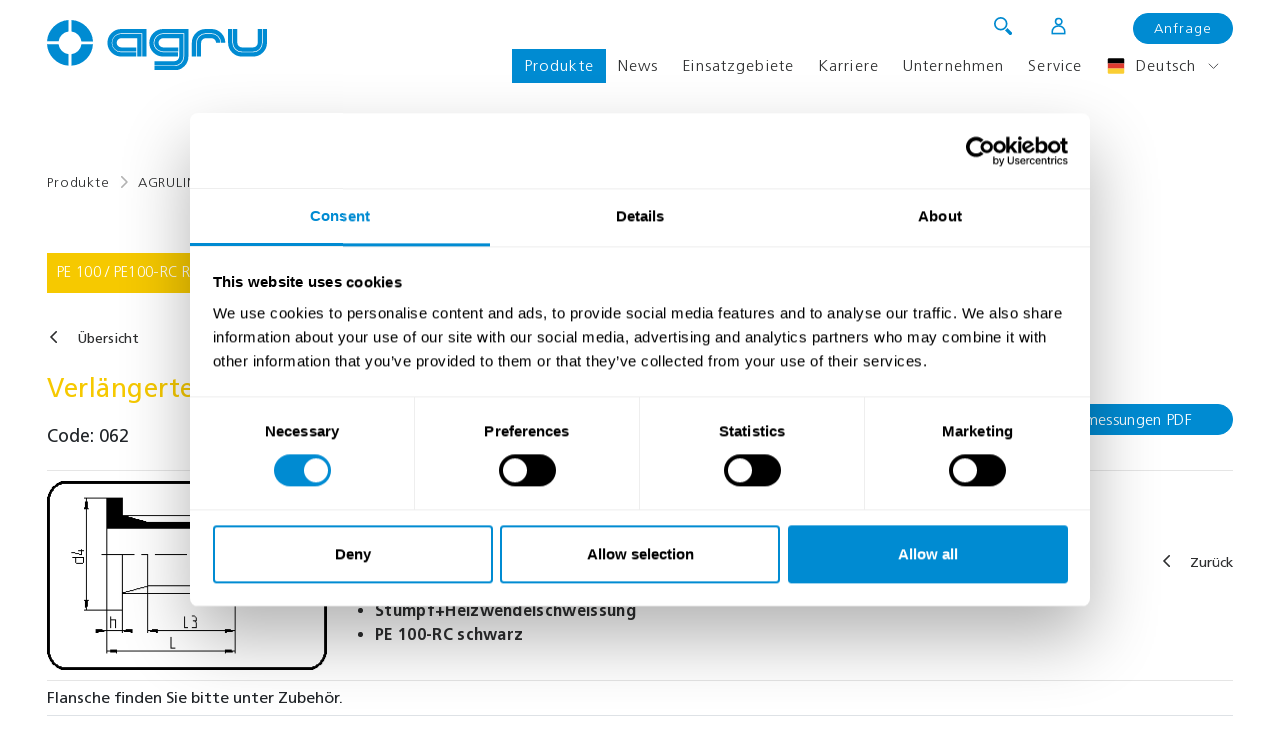

--- FILE ---
content_type: text/html; charset=utf-8
request_url: https://www.agru.at/de/produkte/agruline/produktkatalog/05/pe-100-pe100-rc-rohrsystem-05/verlaengerte-fittings-17/code-062-045/cm/70062035517
body_size: 12310
content:
<!DOCTYPE html>
<html lang="de-DE" dir="ltr">
<head>
    <meta charset="utf-8">

<!-- 
	build by get.typo3.org/sitepackage

	This website is powered by TYPO3 - inspiring people to share!
	TYPO3 is a free open source Content Management Framework initially created by Kasper Skaarhoj and licensed under GNU/GPL.
	TYPO3 is copyright 1998-2026 of Kasper Skaarhoj. Extensions are copyright of their respective owners.
	Information and contribution at https://typo3.org/
-->

<link rel="icon" href="/_assets/75bba89aa2e7ef94a50aeef4ea21cddb/Icons/favicon.ico" type="image/vnd.microsoft.icon">

<meta http-equiv="x-ua-compatible" content="IE=edge">
<meta name="generator" content="TYPO3 CMS">
<meta name="description" content="Entdecken Sie den AGRULINE Produktkatalog von AGRU: umfassende Übersicht zu PE 100/PE 100‑RC Rohrsystemen, Fittings, Flanschen und Schweißtechnik für Wasser‑, Gas‑ und Abwassernetze.">
<meta name="viewport" content="width=device-width, initial-scale=1">
<meta name="robots" content="index,follow">
<meta name="twitter:card" content="summary">
<meta name="apple-mobile-web-app-capable" content="no">


<link rel="stylesheet" href="/typo3temp/assets/css/7015c8c4ac5ff815b57530b221005fc6.css?1762334268" media="all">
<link rel="stylesheet" href="/_assets/75bba89aa2e7ef94a50aeef4ea21cddb/Css/bootstrap.min.css?1762786938" media="all">
<link rel="stylesheet" href="/_assets/75bba89aa2e7ef94a50aeef4ea21cddb/Css/jquery-ui.min.css?1762786938" media="all">
<link rel="stylesheet" href="/_assets/75bba89aa2e7ef94a50aeef4ea21cddb/Css/datatables.min.css?1762786938" media="all">
<link rel="stylesheet" href="/_assets/75bba89aa2e7ef94a50aeef4ea21cddb/Css/select2.min.css?1762786938" media="all">
<link rel="stylesheet" href="/_assets/75bba89aa2e7ef94a50aeef4ea21cddb/Css/style.css?1766129211" media="all">




<script src="/_assets/75bba89aa2e7ef94a50aeef4ea21cddb/JavaScript/lib/jquery/jquery-3.5.1.min.js?1762786938"></script>
<script src="/_assets/75bba89aa2e7ef94a50aeef4ea21cddb/JavaScript/lib/jquery/jquery-ui.min.js?1762786938"></script>
<script src="/_assets/75bba89aa2e7ef94a50aeef4ea21cddb/JavaScript/lib/jquery/jquery.cookie.js?1762786938"></script>
<script src="/_assets/75bba89aa2e7ef94a50aeef4ea21cddb/JavaScript/lib/jquery/jquery.fileupload.js?1762786938"></script>
<script src="/_assets/75bba89aa2e7ef94a50aeef4ea21cddb/JavaScript/lib/form-validator/jquery.form-validator.min.js?1762786938"></script>
<script src="/_assets/75bba89aa2e7ef94a50aeef4ea21cddb/JavaScript/lib/bootstrap.min.js?1762786938"></script>
<script src="/_assets/75bba89aa2e7ef94a50aeef4ea21cddb/JavaScript/lib/datatables.min.js?1762786938"></script>
<script src="/_assets/75bba89aa2e7ef94a50aeef4ea21cddb/JavaScript/lib/select2.min.js?1762786938"></script>
<script src="/_assets/75bba89aa2e7ef94a50aeef4ea21cddb/JavaScript/lib/slick.min.js?1762786938"></script>
<script src="/_assets/75bba89aa2e7ef94a50aeef4ea21cddb/JavaScript/lib/popper.min.js?1762786938"></script>
<script src="/_assets/75bba89aa2e7ef94a50aeef4ea21cddb/JavaScript/lib/modernizr-custom.js?1762786938"></script>
<script src="/_assets/75bba89aa2e7ef94a50aeef4ea21cddb/JavaScript/lib/magnific-popup.min.js?1762786938"></script>
<script src="/_assets/75bba89aa2e7ef94a50aeef4ea21cddb/JavaScript/custom.js?t=1&amp;1767336120"></script>



<title>Produktkatalog AGRULINE – PE 100‑RC Rohrsysteme & Komponenten</title>            <meta http-equiv="X-UA-Compatible" content="IE=edge" />
            <meta name="viewport" content="width=device-width, initial-scale=1, user-scalable=no">            <script id="Cookiebot" src="https://consent.cookiebot.com/uc.js" data-cbid="f27170fb-816c-411f-804e-f079595107c4" data-blockingmode="auto" type="text/javascript"></script>
            <script data-cookieconsent="ignore">
                window.dataLayer = window.dataLayer || [];

                function gtag() {
                    dataLayer.push(arguments);
                }

                gtag('consent', 'default', {
                    'ad_personalization': 'denied',
                    'ad_storage': 'denied',
                    'ad_user_data': 'denied',
                    'analytics_storage': 'denied',
                    'functionality_storage': 'denied',
                    'personalization_storage': 'denied',
                    'security_storage': 'granted',
                    'wait_for_update': 500,
                });

                gtag("set", "ads_data_redaction", true);
                gtag("set", "url_passthrough", false);
            </script>

            <script>
                (function(w,d,s,l,i){w[l]=w[l]||[];w[l].push({'gtm.start':
                new Date().getTime(),event:'gtm.js'});var f=d.getElementsByTagName(s)[0],
                j=d.createElement(s),dl=l!='dataLayer'?'&l='+l:'';j.async=true;j.src=
                'https://www.googletagmanager.com/gtm.js?id='+i+dl;f.parentNode.insertBefore(j,f);
                })(window,document,'script','dataLayer','GTM-MVJJ374');
            </script>            <script>
              var baseUrl = 'https://www.agru.at/';
            </script>
<link rel="canonical" href="https://www.agru.at/de/produkte/agruline/produktkatalog/05/pe-100-pe100-rc-rohrsystem-05/verlaengerte-fittings-17/code-062-045/cm/70062035517">

<link rel="alternate" hreflang="en-gb" href="https://www.agru.at/en/products/agruline/product-catalogue/05/pe-100-pe100-rc-piping-system-05/elongated-fittings-17/code-062-045/cm/70062035517">
<link rel="alternate" hreflang="de-DE" href="https://www.agru.at/de/produkte/agruline/produktkatalog/05/pe-100-pe100-rc-rohrsystem-05/verlaengerte-fittings-17/code-062-045/cm/70062035517">
<link rel="alternate" hreflang="x-default" href="https://www.agru.at/en/products/agruline/product-catalogue/05/pe-100-pe100-rc-piping-system-05/elongated-fittings-17/code-062-045/cm/70062035517">
</head>
<body class="agruline">



    <div class="loading-gif"></div>

    <div id="container" class="">
        
<header xmlns:f="http://www.w3.org/1999/html">
    <div class="overlay d-none"></div>
    <div class="search-bar" style="display: none;">
        <div class="container main-container">
            <div class="search-inner">
                <span class="search-icon"></span>
                <input id="serach-term" data-url="/de/suchergebnisse" type="text" placeholder="Suche">
            </div>
        </div>
        <div class="search-close">
            <span class="search-close-icon"></span>
        </div>
    </div>
    <div class="container main-container">
        <nav class="navbar navbar-expand-lg">
            <a class="navbar-brand" href="/de/">
                <img class="navbar-brand" src="/_assets/75bba89aa2e7ef94a50aeef4ea21cddb/images/img/logo_agru.svg" width="265" height="61" alt="" />
            </a>

            <button class="navbar-toggler hamburger hamburger--squeeze" type="button" data-toggle="slide-collapse" data-target="#navbarNav" aria-controls="navbarNav" aria-expanded="false" aria-label="Toggle navigation">
                <span class="hamburger-box">
                    <span class="hamburger-inner"></span>
                </span>
            </button>

            <div class="navbar-right">
                <div class="collapse navbar-collapse" id="navbarNav">
                    <div class="mobile-div top-nav-mobile">
                        <div class="nav-utils">
                            <ul class="utils-list">
                                <li><a href id="toggle-search-mobile" title="Suche"><span class="utils-search"></span></a></li>
                            </ul>
                        </div>
                    </div>
                    <ul class="navbar-nav">
                        
                            <li class="nav-item active">
                                <a href="/de/produkte" title="Produkte" class="nav-link link" >
                                    Produkte
                                    
                                        <span class="subnav-toggler-mobile"></span>
                                    
                                </a>

                                
                                    <div class="subnavC d-none">
                                        <div class="subnav-inner">
                                            <ul class="subnav">
                                                
                                                    <li class="nav-item active">
                                                        <a href="/de/produkte/agruline" class="nav-link active" target="">
                                                            AGRULINE
                                                        </a>
                                                    </li>
                                                
                                                    <li class="nav-item">
                                                        <a href="/de/produkte/agruchem" class="nav-link" target="">
                                                            AGRUCHEM
                                                        </a>
                                                    </li>
                                                
                                                    <li class="nav-item">
                                                        <a href="/de/produkte/purad" class="nav-link" target="">
                                                            PURAD
                                                        </a>
                                                    </li>
                                                
                                                    <li class="nav-item">
                                                        <a href="/de/produkte/customized-parts" class="nav-link" target="">
                                                            CUSTOMIZED PARTS
                                                        </a>
                                                    </li>
                                                
                                                    <li class="nav-item">
                                                        <a href="/de/produkte/halbzeuge" class="nav-link" target="">
                                                            HALBZEUGE
                                                        </a>
                                                    </li>
                                                
                                                    <li class="nav-item">
                                                        <a href="/de/produkte/betonschutz" class="nav-link" target="">
                                                            BETONSCHUTZ
                                                        </a>
                                                    </li>
                                                
                                                    <li class="nav-item">
                                                        <a href="/de/produkte/lining-systems" class="nav-link" target="">
                                                            LINING SYSTEMS
                                                        </a>
                                                    </li>
                                                
                                                    <li class="nav-item">
                                                        <a href="/de/produkte/agruwelding" class="nav-link" target="">
                                                            AGRUWELDING
                                                        </a>
                                                    </li>
                                                
                                            </ul>
                                        </div>
                                    </div>
                                
                            </li>
                        
                            <li class="nav-item ">
                                <a href="/de/news" title="News" class="nav-link link" >
                                    News
                                    
                                        <span class="subnav-toggler-mobile"></span>
                                    
                                </a>

                                
                                    <div class="subnavC d-none">
                                        <div class="subnav-inner">
                                            <ul class="subnav">
                                                
                                                    <li class="nav-item">
                                                        <a href="/de/news/unternehmen" class="nav-link" target="">
                                                            Unternehmen
                                                        </a>
                                                    </li>
                                                
                                                    <li class="nav-item">
                                                        <a href="/de/news/innovationen/innovationen-im-ueberblick" class="nav-link" target="">
                                                            Innovationen
                                                        </a>
                                                    </li>
                                                
                                                    <li class="nav-item">
                                                        <a href="/de/news/referenzen" class="nav-link" target="">
                                                            Referenzen
                                                        </a>
                                                    </li>
                                                
                                                    <li class="nav-item">
                                                        <a href="/de/news/messen" class="nav-link" target="">
                                                            Messen
                                                        </a>
                                                    </li>
                                                
                                                    <li class="nav-item">
                                                        <a href="/de/news/newsletter" class="nav-link" target="">
                                                            Newsletter
                                                        </a>
                                                    </li>
                                                
                                            </ul>
                                        </div>
                                    </div>
                                
                            </li>
                        
                            <li class="nav-item ">
                                <a href="/de/einsatzgebiete" title="Einsatzgebiete" class="nav-link link" >
                                    Einsatzgebiete
                                    
                                        <span class="subnav-toggler-mobile"></span>
                                    
                                </a>

                                
                                    <div class="subnavC d-none">
                                        <div class="subnav-inner">
                                            <ul class="subnav">
                                                
                                                    <li class="nav-item">
                                                        <a href="/de/einsatzgebiete/bau" class="nav-link" target="">
                                                            Bau
                                                        </a>
                                                    </li>
                                                
                                                    <li class="nav-item">
                                                        <a href="/de/einsatzgebiete/energie" class="nav-link" target="">
                                                            Energie
                                                        </a>
                                                    </li>
                                                
                                                    <li class="nav-item">
                                                        <a href="/de/einsatzgebiete/industrie" class="nav-link" target="">
                                                            Industrie
                                                        </a>
                                                    </li>
                                                
                                                    <li class="nav-item">
                                                        <a href="/de/einsatzgebiete/infrastruktur" class="nav-link" target="">
                                                            Infrastruktur
                                                        </a>
                                                    </li>
                                                
                                                    <li class="nav-item">
                                                        <a href="/de/einsatzgebiete/emerging-markets" class="nav-link" target="">
                                                            Emerging Markets
                                                        </a>
                                                    </li>
                                                
                                            </ul>
                                        </div>
                                    </div>
                                
                            </li>
                        
                            <li class="nav-item ">
                                <a href="/de/karriere" title="Karriere" class="nav-link link" >
                                    Karriere
                                    
                                        <span class="subnav-toggler-mobile"></span>
                                    
                                </a>

                                
                                    <div class="subnavC d-none">
                                        <div class="subnav-inner">
                                            <ul class="subnav">
                                                
                                                    <li class="nav-item">
                                                        <a href="https://karriere.agru.at/" class="nav-link" target="_blank">
                                                            Was wir bieten
                                                        </a>
                                                    </li>
                                                
                                                    <li class="nav-item">
                                                        <a href="https://karriere.agru.at/stories/" class="nav-link" target="_blank">
                                                            Mitarbeiterstories
                                                        </a>
                                                    </li>
                                                
                                                    <li class="nav-item">
                                                        <a href="/de/karriere/lehre-bei-agru" class="nav-link" target="">
                                                            Lehre bei AGRU
                                                        </a>
                                                    </li>
                                                
                                                    <li class="nav-item">
                                                        <a href="https://karriere.agru.at/jobangebote" class="nav-link" target="_blank">
                                                            Offene Stellen
                                                        </a>
                                                    </li>
                                                
                                            </ul>
                                        </div>
                                    </div>
                                
                            </li>
                        
                            <li class="nav-item ">
                                <a href="/de/unternehmen" title="Unternehmen" class="nav-link link" >
                                    Unternehmen
                                    
                                        <span class="subnav-toggler-mobile"></span>
                                    
                                </a>

                                
                                    <div class="subnavC d-none">
                                        <div class="subnav-inner">
                                            <ul class="subnav">
                                                
                                                    <li class="nav-item">
                                                        <a href="/de/unternehmen/leitbild" class="nav-link" target="">
                                                            Leitbild
                                                        </a>
                                                    </li>
                                                
                                                    <li class="nav-item">
                                                        <a href="/de/unternehmen/meilensteine" class="nav-link" target="">
                                                            Meilensteine
                                                        </a>
                                                    </li>
                                                
                                                    <li class="nav-item">
                                                        <a href="/de/unternehmen/standorte" class="nav-link" target="">
                                                            Standorte
                                                        </a>
                                                    </li>
                                                
                                                    <li class="nav-item">
                                                        <a href="/de/unternehmen/nachhaltigkeit" class="nav-link" target="">
                                                            Nachhaltigkeit
                                                        </a>
                                                    </li>
                                                
                                                    <li class="nav-item">
                                                        <a href="/de/unternehmen/mitgliedschaften" class="nav-link" target="">
                                                            Mitgliedschaften
                                                        </a>
                                                    </li>
                                                
                                                    <li class="nav-item">
                                                        <a href="/de/unternehmen/kunststoffmaterialien" class="nav-link" target="">
                                                            Materialien
                                                        </a>
                                                    </li>
                                                
                                                    <li class="nav-item">
                                                        <a href="/de/unternehmen/zertifikate" class="nav-link" target="">
                                                            Zertifikate
                                                        </a>
                                                    </li>
                                                
                                            </ul>
                                        </div>
                                    </div>
                                
                            </li>
                        
                            <li class="nav-item ">
                                <a href="/de/service" title="Service" class="nav-link link" >
                                    Service
                                    
                                        <span class="subnav-toggler-mobile"></span>
                                    
                                </a>

                                
                                    <div class="subnavC d-none">
                                        <div class="subnav-inner">
                                            <ul class="subnav">
                                                
                                                    <li class="nav-item">
                                                        <a href="/de/service/download" class="nav-link" target="">
                                                            Download
                                                        </a>
                                                    </li>
                                                
                                                    <li class="nav-item">
                                                        <a href="/de/service/ansprechpartner" class="nav-link" target="">
                                                            Ansprechpartner
                                                        </a>
                                                    </li>
                                                
                                                    <li class="nav-item">
                                                        <a href="/de/service/agb-aeb" class="nav-link" target="">
                                                            AGB/AEB
                                                        </a>
                                                    </li>
                                                
                                            </ul>
                                        </div>
                                    </div>
                                
                            </li>
                        

                        <li class="nav-item language-item">
                            
                                
                            
                                
                                    <a data-effect="mfp-zoom-in" href="#" class="nav-link link"><span class="language-flag de"></span>Deutsch<span class="subnav-toggler-mobile"></span></a>
                                
                            
                            <div id="language_menu" class="subnavC d-none language-menu">
                                <div class="subnav-inner">
                                    <ul class="subnav">
                                        
                                            
                                                <li class="nav-item ">
                                                    
                                                            <a class="nav-link" href="/en/products/agruline/product-catalogue/05/pe-100-pe100-rc-piping-system-05/elongated-fittings-17/code-062-045/cm/70062035517" hreflang="en-gb" title="English">
                                                                <span class="language-flag en"></span>English
                                                            </a>
                                                        
                                                </li>
                                            
                                        
                                            
                                        
                                    </ul>
                                </div>
                            </div>
                        </li>

                        <li class="nav-item login-mobile">
                            <a class="login-link" href="#" title="Profil">Login<span class="subnav-toggler-mobile"></span></a>

                            <div id="login-menu" class="subnavC d-none login-menu">
                                <div class="subnav-inner">
                                    <div class="form-container">
                                        

    

    <div class="form-inner">
        <form spellcheck="false" target="_top" action="/de/produkte/agruline/produktkatalog?tx_felogin_login%5Baction%5D=login&amp;tx_felogin_login%5Bcontroller%5D=Login&amp;cHash=ec0002d9afbd46c5590321e11b242e2a" method="post">
<div>
<input type="hidden" name="__referrer[@extension]" value="Felogin" >
<input type="hidden" name="__referrer[@controller]" value="Login" >
<input type="hidden" name="__referrer[@action]" value="login" >
<input type="hidden" name="__referrer[arguments]" value="YTowOnt9523347c5882813865f63ac78d85d6d9244138749" >
<input type="hidden" name="__referrer[@request]" value="{&quot;@extension&quot;:&quot;Felogin&quot;,&quot;@controller&quot;:&quot;Login&quot;,&quot;@action&quot;:&quot;login&quot;}e30085ccde2718e180efb94fd42fab5ba4ac942e" >
<input type="hidden" name="__RequestToken" value="eyJ0eXAiOiJKV1QiLCJhbGciOiJIUzI1NiIsImtpZCI6IntcInR5cGVcIjpcIm5vbmNlXCIsXCJuYW1lXCI6XCI2ZHJNSmZENEczWWNXRUhSSFZJMzZBXCJ9In0.[base64].NAyOpUD0a9tvjuBm3bP-bEw82VTq0JTTk6uN0cYv34I"><input type="hidden" name="__trustedProperties" value="{&quot;user&quot;:1,&quot;pass&quot;:1,&quot;logintype&quot;:1,&quot;redirect_url&quot;:1}209ae3fd6e8c33d043c152ba6c5fc8b936eacb91" >
</div>

            



        <div class="form-title">
            
                <p>
                    
Bitte geben Sie Ihren Benutzernamen und Ihr Passwort ein, um sich an der Website anzumelden.


                </p>
            
        </div>

        <div class="form-content">
            <div class="form-group">
                <input autocomplete="username" class="form-control" placeholder="Benutzername:" id="tx-felogin-input-username" type="text" name="user" required="required" />
            </div>
            <div class="form-group">
                <input required="required" autocomplete="current-password" class="form-control" placeholder="Passwort:" id="tx-felogin-input-password" type="password" name="pass" value="" />
            </div>
            <div class="form-action">
                <button type="submit">Anmelden</button>
            </div>

            <div class="felogin-hidden">
                <input type="hidden" name="logintype" value="login" />
                <input type="hidden" name="redirect_url" value="" />

                
                
                
            </div>
        </div>
    
        </form>
    </div>

    

                                    </div>
                                </div>
                            </div>
                        </li>
                    </ul>
                    <div class="mobile-div bottom-nav-mobile">
                        <a class="button button-blue-white navbar-request-button" href="/de/anfrage" title="Anfrage">Anfrage</a>
                    </div>
                </div>

                <div class="nav-utils">
                    <ul class="utils-list">
                        <li><a href id="toggle-search" title="Suche"><span class="utils-search"></span></a></li>
                        <li class="nav-item">
                            <a class="login-link" href="#" title="Profil"><span class="utils-profile"></span></a>

                            <div id="login-menu" class="subnavC d-none login-menu">
                                <div class="subnav-inner">
                                    <div class="form-container">
                                        

    

    <div class="form-inner">
        <form spellcheck="false" target="_top" action="/de/produkte/agruline/produktkatalog?tx_felogin_login%5Baction%5D=login&amp;tx_felogin_login%5Bcontroller%5D=Login&amp;cHash=ec0002d9afbd46c5590321e11b242e2a" method="post">
<div>
<input type="hidden" name="__referrer[@extension]" value="Felogin" >
<input type="hidden" name="__referrer[@controller]" value="Login" >
<input type="hidden" name="__referrer[@action]" value="login" >
<input type="hidden" name="__referrer[arguments]" value="YTowOnt9523347c5882813865f63ac78d85d6d9244138749" >
<input type="hidden" name="__referrer[@request]" value="{&quot;@extension&quot;:&quot;Felogin&quot;,&quot;@controller&quot;:&quot;Login&quot;,&quot;@action&quot;:&quot;login&quot;}e30085ccde2718e180efb94fd42fab5ba4ac942e" >
<input type="hidden" name="__RequestToken" value="eyJ0eXAiOiJKV1QiLCJhbGciOiJIUzI1NiIsImtpZCI6IntcInR5cGVcIjpcIm5vbmNlXCIsXCJuYW1lXCI6XCI2ZHJNSmZENEczWWNXRUhSSFZJMzZBXCJ9In0.[base64].NAyOpUD0a9tvjuBm3bP-bEw82VTq0JTTk6uN0cYv34I"><input type="hidden" name="__trustedProperties" value="{&quot;user&quot;:1,&quot;pass&quot;:1,&quot;logintype&quot;:1,&quot;redirect_url&quot;:1}209ae3fd6e8c33d043c152ba6c5fc8b936eacb91" >
</div>

            



        <div class="form-title">
            
                <p>
                    
Bitte geben Sie Ihren Benutzernamen und Ihr Passwort ein, um sich an der Website anzumelden.


                </p>
            
        </div>

        <div class="form-content">
            <div class="form-group">
                <input autocomplete="username" class="form-control" placeholder="Benutzername:" id="tx-felogin-input-username" type="text" name="user" required="required" />
            </div>
            <div class="form-group">
                <input required="required" autocomplete="current-password" class="form-control" placeholder="Passwort:" id="tx-felogin-input-password" type="password" name="pass" value="" />
            </div>
            <div class="form-action">
                <button type="submit">Anmelden</button>
            </div>

            <div class="felogin-hidden">
                <input type="hidden" name="logintype" value="login" />
                <input type="hidden" name="redirect_url" value="" />

                
                
                
            </div>
        </div>
    
        </form>
    </div>

    

                                    </div>
                                </div>
                            </div>
                        </li>
                    </ul>
                </div>

                <a class="button button-blue-white navbar-request-button" href="/de/anfrage" title="Anfrage">Anfrage</a>
            </div>
        </nav>
    </div>
    <hr style="display: none;">
</header>

<aside class="sidebarC">
    <div class="sidebar">
        <button id="open-sidebar"><span class="sidebar-icon"></span></button>
        <nav class="sidebar-nav" aria-label="Social-Links">
            <ul class="icon-list">
                
                    <li>
                        <a href="https://www.facebook.com/agruworld/" target="_blank">
                            
                                <img src="/fileadmin/user_upload/icon_fb.svg" width="28" height="28" alt="[Translate to Deutsch:] " title="[Translate to Deutsch:] " />
                            
                        </a>
                    </li>
                
                    <li>
                        <a href="https://www.instagram.com/agruworld/" target="_blank">
                            
                                <img src="/fileadmin/user_upload/icon_ig.svg" width="28" height="28" alt="[Translate to Deutsch:] " title="[Translate to Deutsch:] " />
                            
                        </a>
                    </li>
                
                    <li>
                        <a href="https://www.youtube.com/c/AgruAtAGRU" target="_blank">
                            
                                <img src="/fileadmin/user_upload/icon_yt.svg" width="31" height="28" alt="[Translate to Deutsch:] " title="[Translate to Deutsch:] " />
                            
                        </a>
                    </li>
                
                    <li>
                        <a href="https://www.linkedin.com/company/agru-kunststofftechnik-gmbh" target="_blank">
                            
                                <img src="/fileadmin/user_upload/icon_li.svg" width="28" height="28" alt="[Translate to Deutsch:] " title="[Translate to Deutsch:] " />
                            
                        </a>
                    </li>
                
            </ul>
        </nav>
    </div>
</aside>

<div class="bottom-head">
    
        <div class="container main-container breadcrumbC">
            <div class="breadcrumbs">
                
                    
                            <a class="breadcrumb-item" href="/de/produkte">Produkte</a>
                            <span class="delimiter"></span>
                        
                
                    
                            <a class="breadcrumb-item" href="/de/produkte/agruline">AGRULINE</a>
                            <span class="delimiter"></span>
                        
                
                    
                            <span class="breadcrumb-text">Produktkatalog</span>
                        
                
            </div>
        </div>
    
    <!--
        
                
                        
                            <div class="page-title">AGRULINE</div>
                        
                    
            
    -->
    <!--
    
            
                    
                            <div class="page-subnavC big-subnav">
                                <div class="subnav">
                                    <ul>
                                        
                                            <li class="">
                                                <a href="/de/produkte/agruline/agruline-pe-rohrsysteme-fuer-wasser-gastransport" target="">
                                                    AGRULINE PE Rohrsysteme für Wasser- &amp; Gastransport
                                                </a>
                                            </li>
                                        
                                            <li class="">
                                                <a href="/de/produkte/agruline/xxl-rohrsysteme" target="">
                                                    XXL Rohrsysteme
                                                </a>
                                            </li>
                                        
                                            <li class="">
                                                <a href="/de/produkte/agruline/einsatzgebiete" target="">
                                                    Einsatzgebiete
                                                </a>
                                            </li>
                                        
                                            <li class="">
                                                <a href="/de/produkte/agruline/referenzen" target="">
                                                    Referenzen
                                                </a>
                                            </li>
                                        
                                            <li class="">
                                                <a href="/de/produkte/agruline/downloads" target="">
                                                    Downloads
                                                </a>
                                            </li>
                                        
                                    </ul>
                                </div>
                            </div>
                        
                
        
    -->
</div>


        <div class="topSpace section"></div>

        <main role="main" class="subpage">
            
    
<div id="c3631" class="container main-container frame frame-default frame-type-list frame-layout-0">
	<div class="tx-agru-products">
		

    
    <div class="categories">
        <div class="category-breadcrumbs">
            <ul>
                
                    <li>
                        <a href="/de/produkte/agruline/produktkatalog/05/pe-100-pe100-rc-rohrsystem-05">
                            PE 100 / PE100-RC Rohrsystem
                        </a>
                    </li>
                
                    <li>
                        <a href="/de/produkte/agruline/produktkatalog/05/pe-100-pe100-rc-rohrsystem-05/verlaengerte-fittings-17">
                            Verlängerte Fittings
                        </a>
                    </li>
                
                    <li>
                        <a href="/de/produkte/agruline/produktkatalog/05/pe-100-pe100-rc-rohrsystem-05/verlaengerte-fittings-17/code-062-045">
                            Code: 062
                        </a>
                    </li>
                
            </ul>
        </div>

        <a class="back-link" href="/de/produkte/agruline/produktkatalog?tx_agruproducts_products%5Baction%5D=list&amp;tx_agruproducts_products%5Bcontroller%5D=Product&amp;cHash=a779c4893819a8c40308f3d0bd24446a">
            Übersicht
        </a>

        <div class="text-with-button">
            <div>
                <h3 class="selected-category">Verlängerte Fittings Bauteilabmessungen</h3>
                <span class="category-code">Code: 062</span>
            </div>
            <div>
                <a target="_blank" class="button button-blue-white small-button" href="/de/produkte/agruline/produktkatalog?tx_agruproducts_products%5Baction%5D=exportArticle&amp;tx_agruproducts_products%5Bartid%5D=70062035517&amp;tx_agruproducts_products%5Bcatid%5D=05_05_17_045&amp;tx_agruproducts_products%5Bcontroller%5D=Product&amp;cHash=abff3660f57e3d8db70eca1e277cdedc">
                    Export Bauteilabmessungen PDF
                </a>
            </div>
        </div>

        <div class="product-container">
            <div class="product-item">
                <div class="product-col image measures">
                    <img src="/uploads/tx_agruproducts/bauteilabmessungen/062.gif" alt="Code: 062">
                </div>
                <div class="product-col text flex-grow-1">
                    <ul>
                        
                            <li style="font-weight:bold;">Vorschweissbund DIN<br/></li>
                        
                        
                            <li>lange Schenkel</li>
                        
                        
                            <li>W/P-TW</li>
                        
                        
                        
                            <li>formgespritzt</li>
                        
                        
                            <li style="font-weight:bold;">Stumpf+Heizwendelschweissung</li>
                        
                        
                            <li style="font-weight:bold;">PE 100-RC schwarz</li>
                        
                    </ul>
                </div>
                <div class="product-col text-right">
                    <a class="back-link" href="/de/produkte/agruline/produktkatalog/05/pe-100-pe100-rc-rohrsystem-05/verlaengerte-fittings-17/code-062-045/cm">
                        Zurück
                    </a>
                </div>
            </div>
        </div>
        
            <div class="long-text">
                Flansche finden Sie bitte unter Zubehör.
            </div>
        

        <table class="table table-striped">
            <thead>
                <tr>
                    <th class="text-center">Dimension</th>
                    <th class="text-center">Code</th>
                    <th class="text-center">Detail</th>
                    <th class="text-center">Gewicht</th>
                </tr>
            </thead>
            <tbody>
                <tr>
                    <td class="text-center">355</td>
                    <td class="text-center">70.062.0355.17</td>
                    <td class="text-center">355X21,1  SDR17  PN10</td>
                    <td class="text-center">
                        7.280
                    </td>
                </tr>
            </tbody>
        </table>

        <table class="table table-striped mt-5">
            <thead>
                <tr>
                    <th></th>
                    <th class="text-center">Einheit</th>
                    <th class="text-center">Nominale</th>
                    <th class="text-center">Tol+</th>
                    <th class="text-center">Tol-</th>
                </tr>
            </thead>
            <tbody>
            
                <tr>
                    <td class="text-center">da(OD)</td>
                    <td class="text-center">mm</td>
                    <td class="text-center">355</td>
                    
                            <td class="text-center">2.2</td>
                        
                    
                            <td class="text-center">-</td>
                        
                </tr>
            
                <tr>
                    <td class="text-center">s</td>
                    <td class="text-center">mm</td>
                    <td class="text-center">21,1</td>
                    
                            <td class="text-center">2.3</td>
                        
                    
                            <td class="text-center">-</td>
                        
                </tr>
            
                <tr>
                    <td class="text-center">L</td>
                    <td class="text-center">mm</td>
                    <td class="text-center">255</td>
                    
                            <td class="text-center">4.5</td>
                        
                    
                            <td class="text-center">4.5</td>
                        
                </tr>
            
                <tr>
                    <td class="text-center">L3</td>
                    <td class="text-center">mm</td>
                    <td class="text-center">178</td>
                    
                            <td class="text-center">3</td>
                        
                    
                            <td class="text-center">3</td>
                        
                </tr>
            
                <tr>
                    <td class="text-center">d3</td>
                    <td class="text-center">mm</td>
                    <td class="text-center">373</td>
                    
                            <td class="text-center">-</td>
                        
                    
                            <td class="text-center">7.5</td>
                        
                </tr>
            
                <tr>
                    <td class="text-center">d4</td>
                    <td class="text-center">mm</td>
                    <td class="text-center">430</td>
                    
                            <td class="text-center">-</td>
                        
                    
                            <td class="text-center">1.5</td>
                        
                </tr>
            
                <tr>
                    <td class="text-center">h</td>
                    <td class="text-center">mm</td>
                    <td class="text-center">30</td>
                    
                            <td class="text-center">1.5</td>
                        
                    
                            <td class="text-center">-</td>
                        
                </tr>
            
            </tbody>
        </table>
    </div>

	</div>
</div>




        </main>

        <footer>
    <div class="container main-container">
        <div class="top-footer row">
            <div class="top-footer-collumn col-12 col-md-6">
                <span>agru Kunststofftechnik GmbH</span>
                <ul class="footer-nav">
                    
                        <li class="nav-item ">
                            <a href="/de/impressum" title="Impressum" class="nav-link link" >
                            Impressum
                            </a>
                        </li>
                    
                        <li class="nav-item ">
                            <a href="/de/datenschutz" title="Datenschutz" class="nav-link link" >
                            Datenschutz
                            </a>
                        </li>
                    
                        <li class="nav-item ">
                            <a href="/de/service/agb-aeb" title="AGB/AEB" class="nav-link link" >
                            AGB/AEB
                            </a>
                        </li>
                    
                        <li class="nav-item ">
                            <a href="/de/service/hinweisgebersystem-1" title="Hinweisgeberschutz" class="nav-link link" >
                            Hinweisgeberschutz
                            </a>
                        </li>
                    
                </ul>
            </div>
            <div class="top-footer-collumn footer-map col-12 col-md-6">
                <img src="/_assets/75bba89aa2e7ef94a50aeef4ea21cddb/images/img/footer_standorte_animiert_css_neu.svg" width="6541" height="3000" alt="" />
            </div>
        </div>
    </div>
    <div class="bottom-footer">
        <div id="back-to-top"></div>
        <div class="footer-outer-container">
            <div class="container">
                <div class="footer-inner-container">
                    <a href class="button sitemap-button" title="Sitemap">Sitemap<span class="arrow"></span></a>
                    <span class="company-description">agru Kunststofftechnik GmbH © 2026</span>
                </div>
            </div>
        </div>
        <div class="sitemap-outer-container">
            <div class="container">
                <div class="sitemap-inner-container">
                    
                        <div class="sitemap-collumn">
                            <a href="/de/produkte" title="Produkte">
                                <h3>Produkte</h3>
                            </a>
                            
                                <ul>
                                    
                                        <li>
                                            <a href="/de/produkte/agruline" title="AGRULINE" class="top-level hide-ul">
                                                AGRULINE
                                                
                                                    <div class="sitemap-dropdown-arrow"></div>
                                                
                                            </a>

                                            
                                                <ul style="display: none;">
                                                    
                                                        <li>
                                                            <a href="/de/produkte/agruline/agruline-pe-rohrsysteme-fuer-wasser-gastransport" title="AGRULINE PE Rohrsysteme für Wasser- &amp; Gastransport" class="sub-level">
                                                                AGRULINE PE Rohrsysteme für Wasser- &amp; Gastransport
                                                            </a>
                                                        </li>
                                                    
                                                        <li>
                                                            <a href="/de/produkte/agruline/xxl-rohrsysteme" title="XXL Rohrsysteme" class="sub-level">
                                                                XXL Rohrsysteme
                                                            </a>
                                                        </li>
                                                    
                                                        <li>
                                                            <a href="/de/produkte/agruline/einsatzgebiete" title="Einsatzgebiete" class="sub-level">
                                                                Einsatzgebiete
                                                            </a>
                                                        </li>
                                                    
                                                        <li>
                                                            <a href="/de/produkte/agruline/referenzen" title="Referenzen" class="sub-level">
                                                                Referenzen
                                                            </a>
                                                        </li>
                                                    
                                                        <li>
                                                            <a href="/de/produkte/agruline/downloads" title="Downloads" class="sub-level">
                                                                Downloads
                                                            </a>
                                                        </li>
                                                    
                                                </ul>
                                            
                                        </li>
                                    
                                        <li>
                                            <a href="/de/produkte/agruchem" title="AGRUCHEM" class="top-level hide-ul">
                                                AGRUCHEM
                                                
                                                    <div class="sitemap-dropdown-arrow"></div>
                                                
                                            </a>

                                            
                                                <ul style="display: none;">
                                                    
                                                        <li>
                                                            <a href="/de/produkte/agruchem/warum-agruchem-industrierohre-kaufen" title="Warum AGRUCHEM Industrierohre kaufen?" class="sub-level">
                                                                Warum AGRUCHEM Industrierohre kaufen?
                                                            </a>
                                                        </li>
                                                    
                                                        <li>
                                                            <a href="/de/produkte/agruchem/einsatzgebiete" title="Einsatzgebiete" class="sub-level">
                                                                Einsatzgebiete
                                                            </a>
                                                        </li>
                                                    
                                                        <li>
                                                            <a href="/de/produkte/agruchem/referenzen" title="Referenzen" class="sub-level">
                                                                Referenzen
                                                            </a>
                                                        </li>
                                                    
                                                        <li>
                                                            <a href="/de/produkte/agruchem/downloads" title="Downloads" class="sub-level">
                                                                Downloads
                                                            </a>
                                                        </li>
                                                    
                                                </ul>
                                            
                                        </li>
                                    
                                        <li>
                                            <a href="/de/produkte/purad" title="PURAD" class="top-level hide-ul">
                                                PURAD
                                                
                                                    <div class="sitemap-dropdown-arrow"></div>
                                                
                                            </a>

                                            
                                                <ul style="display: none;">
                                                    
                                                        <li>
                                                            <a href="/de/produkte/purad/purad-wasserrohrsysteme-von-agru" title="PURAD Rohrsysteme von AGRU" class="sub-level">
                                                                PURAD Rohrsysteme von AGRU
                                                            </a>
                                                        </li>
                                                    
                                                        <li>
                                                            <a href="/de/produkte/purad/einsatzgebiete" title="Einsatzgebiete" class="sub-level">
                                                                Einsatzgebiete
                                                            </a>
                                                        </li>
                                                    
                                                        <li>
                                                            <a href="/de/produkte/purad/referenzen" title="Referenzen" class="sub-level">
                                                                Referenzen
                                                            </a>
                                                        </li>
                                                    
                                                        <li>
                                                            <a href="/de/produkte/purad/downloads" title="Downloads" class="sub-level">
                                                                Downloads
                                                            </a>
                                                        </li>
                                                    
                                                </ul>
                                            
                                        </li>
                                    
                                        <li>
                                            <a href="/de/produkte/customized-parts" title="CUSTOMIZED PARTS" class="top-level hide-ul">
                                                CUSTOMIZED PARTS
                                                
                                                    <div class="sitemap-dropdown-arrow"></div>
                                                
                                            </a>

                                            
                                                <ul style="display: none;">
                                                    
                                                        <li>
                                                            <a href="/de/produkte/customized-parts/customized-parts-massgeschneiderte-formteile-fuer-den-rohrleitungsbau" title="CUSTOMIZED PARTS - Maßgeschneiderte Formteile für den Rohrleitungsbau" class="sub-level">
                                                                CUSTOMIZED PARTS - Maßgeschneiderte Formteile für den Rohrleitungsbau
                                                            </a>
                                                        </li>
                                                    
                                                        <li>
                                                            <a href="/de/produkte/customized-parts/einsatzgebiete" title="Einsatzgebiete" class="sub-level">
                                                                Einsatzgebiete
                                                            </a>
                                                        </li>
                                                    
                                                        <li>
                                                            <a href="/de/produkte/customized-parts/referenzen" title="Referenzen" class="sub-level">
                                                                Referenzen
                                                            </a>
                                                        </li>
                                                    
                                                </ul>
                                            
                                        </li>
                                    
                                        <li>
                                            <a href="/de/produkte/halbzeuge" title="HALBZEUGE" class="top-level hide-ul">
                                                HALBZEUGE
                                                
                                                    <div class="sitemap-dropdown-arrow"></div>
                                                
                                            </a>

                                            
                                                <ul style="display: none;">
                                                    
                                                        <li>
                                                            <a href="/de/produkte/halbzeuge/agru-halbzeuge-erklaerung-der-anwendungsmoeglichkeiten" title="AGRU Halbzeuge: Erklärung der Anwendungsmöglichkeiten" class="sub-level">
                                                                AGRU Halbzeuge: Erklärung der Anwendungsmöglichkeiten
                                                            </a>
                                                        </li>
                                                    
                                                        <li>
                                                            <a href="/de/produkte/halbzeuge/agru-linerrohre-aus-pvdf-ectfe-fep-und-pfa" title="AGRU Linerrohre aus PVDF, ECTFE, FEP und PFA" class="sub-level">
                                                                AGRU Linerrohre aus PVDF, ECTFE, FEP und PFA
                                                            </a>
                                                        </li>
                                                    
                                                        <li>
                                                            <a href="/de/produkte/halbzeuge/agru-kunststoffhalbzeuge-system-erklaert" title="AGRU Kunststoffhalbzeuge-System erklärt" class="sub-level">
                                                                AGRU Kunststoffhalbzeuge-System erklärt
                                                            </a>
                                                        </li>
                                                    
                                                        <li>
                                                            <a href="/de/produkte/halbzeuge/einsatzgebiete" title="Einsatzgebiete" class="sub-level">
                                                                Einsatzgebiete
                                                            </a>
                                                        </li>
                                                    
                                                        <li>
                                                            <a href="/de/produkte/halbzeuge/referenzen" title="Referenzen" class="sub-level">
                                                                Referenzen
                                                            </a>
                                                        </li>
                                                    
                                                        <li>
                                                            <a href="/de/produkte/halbzeuge/downloads" title="Downloads" class="sub-level">
                                                                Downloads
                                                            </a>
                                                        </li>
                                                    
                                                </ul>
                                            
                                        </li>
                                    
                                        <li>
                                            <a href="/de/produkte/betonschutz" title="BETONSCHUTZ" class="top-level hide-ul">
                                                BETONSCHUTZ
                                                
                                                    <div class="sitemap-dropdown-arrow"></div>
                                                
                                            </a>

                                            
                                                <ul style="display: none;">
                                                    
                                                        <li>
                                                            <a href="/de/produkte/betonschutz/betonschutzplatten-mit-system-aus-dem-agru-sortiment" title="Betonschutzplatten mit System aus dem AGRU Sortiment" class="sub-level">
                                                                Betonschutzplatten mit System aus dem AGRU Sortiment
                                                            </a>
                                                        </li>
                                                    
                                                        <li>
                                                            <a href="/de/produkte/betonschutz/einsatzgebiete" title="Einsatzgebiete" class="sub-level">
                                                                Einsatzgebiete
                                                            </a>
                                                        </li>
                                                    
                                                        <li>
                                                            <a href="/de/produkte/betonschutz/referenzen" title="Referenzen" class="sub-level">
                                                                Referenzen
                                                            </a>
                                                        </li>
                                                    
                                                        <li>
                                                            <a href="/de/produkte/betonschutz/downloads" title="Downloads" class="sub-level">
                                                                Downloads
                                                            </a>
                                                        </li>
                                                    
                                                </ul>
                                            
                                        </li>
                                    
                                        <li>
                                            <a href="/de/produkte/lining-systems" title="LINING SYSTEMS" class="top-level hide-ul">
                                                LINING SYSTEMS
                                                
                                                    <div class="sitemap-dropdown-arrow"></div>
                                                
                                            </a>

                                            
                                                <ul style="display: none;">
                                                    
                                                        <li>
                                                            <a href="/de/produkte/lining-systems/tunnel-und-dichtungsbahnen-fugenbaender-rondellen-drainagerohre" title="Tunnel- und Dichtungsbahnen, Fugenbänder, Rondellen &amp; Drainagerohre" class="sub-level">
                                                                Tunnel- und Dichtungsbahnen, Fugenbänder, Rondellen &amp; Drainagerohre
                                                            </a>
                                                        </li>
                                                    
                                                        <li>
                                                            <a href="/de/produkte/lining-systems/einsatzgebiete" title="Einsatzgebiete" class="sub-level">
                                                                Einsatzgebiete
                                                            </a>
                                                        </li>
                                                    
                                                        <li>
                                                            <a href="/de/produkte/lining-systems/referenzen" title="Referenzen" class="sub-level">
                                                                Referenzen
                                                            </a>
                                                        </li>
                                                    
                                                        <li>
                                                            <a href="/de/produkte/lining-systems/downloads" title="Downloads" class="sub-level">
                                                                Downloads
                                                            </a>
                                                        </li>
                                                    
                                                </ul>
                                            
                                        </li>
                                    
                                        <li>
                                            <a href="/de/produkte/agruwelding" title="AGRUWELDING" class="top-level hide-ul">
                                                AGRUWELDING
                                                
                                                    <div class="sitemap-dropdown-arrow"></div>
                                                
                                            </a>

                                            
                                                <ul style="display: none;">
                                                    
                                                        <li>
                                                            <a href="/de/produkte/agruwelding/schweisstechnik-mit-system-agru-technologie" title="Schweißtechnik mit System: AGRU Technologie" class="sub-level">
                                                                Schweißtechnik mit System: AGRU Technologie
                                                            </a>
                                                        </li>
                                                    
                                                        <li>
                                                            <a href="/de/produkte/agruwelding/einsatzgebiete" title="Einsatzgebiete" class="sub-level">
                                                                Einsatzgebiete
                                                            </a>
                                                        </li>
                                                    
                                                        <li>
                                                            <a href="/de/produkte/agruwelding/referenzen" title="Referenzen" class="sub-level">
                                                                Referenzen
                                                            </a>
                                                        </li>
                                                    
                                                        <li>
                                                            <a href="/de/produkte/agruwelding/downloads" title="Downloads" class="sub-level">
                                                                Downloads
                                                            </a>
                                                        </li>
                                                    
                                                </ul>
                                            
                                        </li>
                                    
                                </ul>
                            
                        </div>
                    
                        <div class="sitemap-collumn">
                            <a href="/de/news" title="News">
                                <h3>News</h3>
                            </a>
                            
                                <ul>
                                    
                                        <li>
                                            <a href="/de/news/unternehmen" title="Unternehmen" class="top-level hide-ul">
                                                Unternehmen
                                                
                                                    <div class="sitemap-dropdown-arrow"></div>
                                                
                                            </a>

                                            
                                                <ul style="display: none;">
                                                    
                                                        <li>
                                                            <a href="/de/news/unternehmen/einladung-zum-webinar-vorteile-des-doppelrohrsystems-poly-flo" title="Einladung zum Webinar „Vorteile des Doppelrohrsystems Poly-Flo&quot;" class="sub-level">
                                                                Einladung zum Webinar „Vorteile des Doppelrohrsystems Poly-Flo&quot;
                                                            </a>
                                                        </li>
                                                    
                                                        <li>
                                                            <a href="/de/news/unternehmen/ein-erfolgreicher-juni-und-blick-in-die-zukunft-der-kunststofftechnik" title="Ein erfolgreicher Juni und Blick in die Zukunft der Kunststofftechnik!" class="sub-level">
                                                                Ein erfolgreicher Juni und Blick in die Zukunft der Kunststofftechnik!
                                                            </a>
                                                        </li>
                                                    
                                                        <li>
                                                            <a href="/de/news/unternehmen/agru-auf-der-semicon-europa-in-muenchen-ein-voller-erfolg" title="AGRU auf der SEMICON Europa in München – ein voller Erfolg!" class="sub-level">
                                                                AGRU auf der SEMICON Europa in München – ein voller Erfolg!
                                                            </a>
                                                        </li>
                                                    
                                                        <li>
                                                            <a href="/de/news/unternehmen/agru-begeisterte-auf-den-messen-ifat-munich-und-achema-2024-mit-innovativen-loesungen" title="AGRU begeisterte auf den Messen IFAT Munich und Achema 2024 mit innovativen Lösungen" class="sub-level">
                                                                AGRU begeisterte auf den Messen IFAT Munich und Achema 2024 mit innovativen Lösungen
                                                            </a>
                                                        </li>
                                                    
                                                        <li>
                                                            <a href="/de/news/unternehmen/meet-the-experts-fachgespraeche-mit-agru-experten" title="Meet the Experts. Fachgespräche mit AGRU-Experten" class="sub-level">
                                                                Meet the Experts. Fachgespräche mit AGRU-Experten
                                                            </a>
                                                        </li>
                                                    
                                                        <li>
                                                            <a href="/de/news/unternehmen/eine-lehre-in-der-zukunftsbranche-kunststofftechnik" title="Eine Lehre in der Zukunftsbranche Kunststofftechnik" class="sub-level">
                                                                Eine Lehre in der Zukunftsbranche Kunststofftechnik
                                                            </a>
                                                        </li>
                                                    
                                                        <li>
                                                            <a href="/de/news/unternehmen/agru-foerdert-technikbegeisterung-durch-lego-league" title="AGRU fördert Technikbegeisterung durch LEGO League" class="sub-level">
                                                                AGRU fördert Technikbegeisterung durch LEGO League
                                                            </a>
                                                        </li>
                                                    
                                                        <li>
                                                            <a href="/de/news/unternehmen/agru-und-brg-steyr-foerdern-junge-technische-talente" title="AGRU und BRG Steyr fördern junge technische Talente" class="sub-level">
                                                                AGRU und BRG Steyr fördern junge technische Talente
                                                            </a>
                                                        </li>
                                                    
                                                        <li>
                                                            <a href="/de/news/unternehmen/agru-foerdert-den-nachwuchs-der-union-hova-adlwang-als-neuer-premium-sponsor" title="AGRU fördert den Nachwuchs der Union HOVA Adlwang als neuer Premium Sponsor" class="sub-level">
                                                                AGRU fördert den Nachwuchs der Union HOVA Adlwang als neuer Premium Sponsor
                                                            </a>
                                                        </li>
                                                    
                                                        <li>
                                                            <a href="/de/news/unternehmen/erfolgreiche-kooperation-zwischen-agru-kunststofftechnik-gmbh-und-fachhochschule-steyr" title="Erfolgreiche Kooperation zwischen AGRU Kunststofftechnik GmbH und Fachhochschule Steyr" class="sub-level">
                                                                Erfolgreiche Kooperation zwischen AGRU Kunststofftechnik GmbH und Fachhochschule Steyr
                                                            </a>
                                                        </li>
                                                    
                                                        <li>
                                                            <a href="/de/news/unternehmen/nachhaltige-agru-messeauftritte" title="Nachhaltige AGRU Messeauftritte" class="sub-level">
                                                                Nachhaltige AGRU Messeauftritte
                                                            </a>
                                                        </li>
                                                    
                                                        <li>
                                                            <a href="/de/news/unternehmen/wegweisende-messeauftritte-bei-agru" title="Wegweisende Messeauftritte bei AGRU" class="sub-level">
                                                                Wegweisende Messeauftritte bei AGRU
                                                            </a>
                                                        </li>
                                                    
                                                        <li>
                                                            <a href="/de/news/unternehmen/agru-werk-6-setzt-neue-massstaebe-in-der-kunststofftechnik" title="AGRU Werk 6 setzt neue Maßstäbe in der Kunststofftechnik" class="sub-level">
                                                                AGRU Werk 6 setzt neue Maßstäbe in der Kunststofftechnik
                                                            </a>
                                                        </li>
                                                    
                                                        <li>
                                                            <a href="/de/news/unternehmen/agru-als-bestes-familienunternehmen-ausgezeichnet" title="AGRU als bestes Familienunternehmen ausgezeichnet" class="sub-level">
                                                                AGRU als bestes Familienunternehmen ausgezeichnet
                                                            </a>
                                                        </li>
                                                    
                                                        <li>
                                                            <a href="/de/news/unternehmen/erfolgreicher-wings-for-life-world-run-in-bad-hall" title="Erfolgreicher Wings for Life World Run in Bad Hall" class="sub-level">
                                                                Erfolgreicher Wings for Life World Run in Bad Hall
                                                            </a>
                                                        </li>
                                                    
                                                        <li>
                                                            <a href="/de/news/unternehmen/agru-investiert-in-nachhaltige-fertigung-in-bad-hall" title="AGRU investiert in nachhaltige Fertigung in Bad Hall" class="sub-level">
                                                                AGRU investiert in nachhaltige Fertigung in Bad Hall
                                                            </a>
                                                        </li>
                                                    
                                                </ul>
                                            
                                        </li>
                                    
                                        <li>
                                            <a href="/de/news/innovationen/innovationen-im-ueberblick" title="Innovationen" class="top-level hide-ul">
                                                Innovationen
                                                
                                                    <div class="sitemap-dropdown-arrow"></div>
                                                
                                            </a>

                                            
                                                <ul style="display: none;">
                                                    
                                                        <li>
                                                            <a href="/de/news/innovationen/innovationen-im-ueberblick" title="Übersicht der AGRU-Produktinnovationen" class="sub-level">
                                                                Übersicht der AGRU-Produktinnovationen
                                                            </a>
                                                        </li>
                                                    
                                                        <li>
                                                            <a href="/de/news/innovationen/historie-unserer-produkt-innovationen" title="Historie unserer Produkt-Innovationen" class="sub-level">
                                                                Historie unserer Produkt-Innovationen
                                                            </a>
                                                        </li>
                                                    
                                                </ul>
                                            
                                        </li>
                                    
                                        <li>
                                            <a href="/de/news/referenzen" title="Referenzen" class="top-level hide-ul">
                                                Referenzen
                                                
                                            </a>

                                            
                                        </li>
                                    
                                        <li>
                                            <a href="/de/news/messen" title="Messen" class="top-level hide-ul">
                                                Messen
                                                
                                            </a>

                                            
                                        </li>
                                    
                                        <li>
                                            <a href="/de/news/newsletter" title="Newsletter" class="top-level hide-ul">
                                                Newsletter
                                                
                                            </a>

                                            
                                        </li>
                                    
                                </ul>
                            
                        </div>
                    
                        <div class="sitemap-collumn">
                            <a href="/de/einsatzgebiete" title="Einsatzgebiete">
                                <h3>Einsatzgebiete</h3>
                            </a>
                            
                                <ul>
                                    
                                        <li>
                                            <a href="/de/einsatzgebiete/bau" title="Bau" class="top-level hide-ul">
                                                Bau
                                                
                                            </a>

                                            
                                        </li>
                                    
                                        <li>
                                            <a href="/de/einsatzgebiete/energie" title="Energie" class="top-level hide-ul">
                                                Energie
                                                
                                            </a>

                                            
                                        </li>
                                    
                                        <li>
                                            <a href="/de/einsatzgebiete/industrie" title="Industrie" class="top-level hide-ul">
                                                Industrie
                                                
                                            </a>

                                            
                                        </li>
                                    
                                        <li>
                                            <a href="/de/einsatzgebiete/infrastruktur" title="Infrastruktur" class="top-level hide-ul">
                                                Infrastruktur
                                                
                                            </a>

                                            
                                        </li>
                                    
                                        <li>
                                            <a href="/de/einsatzgebiete/emerging-markets" title="Emerging Markets" class="top-level hide-ul">
                                                Emerging Markets
                                                
                                                    <div class="sitemap-dropdown-arrow"></div>
                                                
                                            </a>

                                            
                                                <ul style="display: none;">
                                                    
                                                        <li>
                                                            <a href="/de/einsatzgebiete/emerging-markets/wasserstoff" title="Wasserstoff" class="sub-level">
                                                                Wasserstoff
                                                            </a>
                                                        </li>
                                                    
                                                        <li>
                                                            <a href="/de/einsatzgebiete/emerging-markets/batterie-/-batterie-recycling" title="Batterie / Batterie Recycling" class="sub-level">
                                                                Batterie / Batterie Recycling
                                                            </a>
                                                        </li>
                                                    
                                                        <li>
                                                            <a href="/de/einsatzgebiete/emerging-markets/pharma" title="Pharma" class="sub-level">
                                                                Pharma
                                                            </a>
                                                        </li>
                                                    
                                                        <li>
                                                            <a href="/de/einsatzgebiete/emerging-markets/offshore-/-fischzucht" title="Offshore / Fischzucht" class="sub-level">
                                                                Offshore / Fischzucht
                                                            </a>
                                                        </li>
                                                    
                                                </ul>
                                            
                                        </li>
                                    
                                </ul>
                            
                        </div>
                    
                        <div class="sitemap-collumn">
                            <a href="/de/karriere" title="Karriere">
                                <h3>Karriere</h3>
                            </a>
                            
                                <ul>
                                    
                                        <li>
                                            <a href="https://karriere.agru.at/" title="Was wir bieten" class="top-level hide-ul">
                                                Was wir bieten
                                                
                                            </a>

                                            
                                        </li>
                                    
                                        <li>
                                            <a href="https://karriere.agru.at/stories/" title="Mitarbeiterstories" class="top-level hide-ul">
                                                Mitarbeiterstories
                                                
                                            </a>

                                            
                                        </li>
                                    
                                        <li>
                                            <a href="/de/karriere/lehre-bei-agru" title="Lehre bei AGRU" class="top-level hide-ul">
                                                Lehre bei AGRU
                                                
                                                    <div class="sitemap-dropdown-arrow"></div>
                                                
                                            </a>

                                            
                                                <ul style="display: none;">
                                                    
                                                        <li>
                                                            <a href="/de/karriere/lehre-bei-agru/berufe" title="Berufe" class="sub-level">
                                                                Berufe
                                                            </a>
                                                        </li>
                                                    
                                                        <li>
                                                            <a href="/de/karriere/lehre-bei-agru/ausbildner" title="Ausbildner" class="sub-level">
                                                                Ausbildner
                                                            </a>
                                                        </li>
                                                    
                                                        <li>
                                                            <a href="/de/karriere/lehre-bei-agru/lehrwerkstatt" title="Lehrwerkstatt" class="sub-level">
                                                                Lehrwerkstatt
                                                            </a>
                                                        </li>
                                                    
                                                        <li>
                                                            <a href="/de/karriere/lehre-bei-agru/news" title="News" class="sub-level">
                                                                News
                                                            </a>
                                                        </li>
                                                    
                                                        <li>
                                                            <a href="/de/karriere/lehre-bei-agru/matura" title="Matura" class="sub-level">
                                                                Matura
                                                            </a>
                                                        </li>
                                                    
                                                </ul>
                                            
                                        </li>
                                    
                                        <li>
                                            <a href="https://karriere.agru.at/jobangebote" title="Offene Stellen" class="top-level hide-ul">
                                                Offene Stellen
                                                
                                            </a>

                                            
                                        </li>
                                    
                                </ul>
                            
                        </div>
                    
                        <div class="sitemap-collumn">
                            <a href="/de/unternehmen" title="Unternehmen">
                                <h3>Unternehmen</h3>
                            </a>
                            
                                <ul>
                                    
                                        <li>
                                            <a href="/de/unternehmen/leitbild" title="Leitbild" class="top-level hide-ul">
                                                Leitbild
                                                
                                            </a>

                                            
                                        </li>
                                    
                                        <li>
                                            <a href="/de/unternehmen/meilensteine" title="Meilensteine" class="top-level hide-ul">
                                                Meilensteine
                                                
                                            </a>

                                            
                                        </li>
                                    
                                        <li>
                                            <a href="/de/unternehmen/standorte" title="Standorte" class="top-level hide-ul">
                                                Standorte
                                                
                                            </a>

                                            
                                        </li>
                                    
                                        <li>
                                            <a href="/de/unternehmen/nachhaltigkeit" title="Nachhaltigkeit" class="top-level hide-ul">
                                                Nachhaltigkeit
                                                
                                            </a>

                                            
                                        </li>
                                    
                                        <li>
                                            <a href="/de/unternehmen/mitgliedschaften" title="Mitgliedschaften" class="top-level hide-ul">
                                                Mitgliedschaften
                                                
                                            </a>

                                            
                                        </li>
                                    
                                        <li>
                                            <a href="/de/unternehmen/kunststoffmaterialien" title="Materialien" class="top-level hide-ul">
                                                Materialien
                                                
                                            </a>

                                            
                                        </li>
                                    
                                        <li>
                                            <a href="/de/unternehmen/zertifikate" title="Zertifikate" class="top-level hide-ul">
                                                Zertifikate
                                                
                                            </a>

                                            
                                        </li>
                                    
                                </ul>
                            
                        </div>
                    
                        <div class="sitemap-collumn">
                            <a href="/de/service" title="Service">
                                <h3>Service</h3>
                            </a>
                            
                                <ul>
                                    
                                        <li>
                                            <a href="/de/service/download" title="Download" class="top-level hide-ul">
                                                Download
                                                
                                            </a>

                                            
                                        </li>
                                    
                                        <li>
                                            <a href="/de/service/ansprechpartner" title="Ansprechpartner" class="top-level hide-ul">
                                                Ansprechpartner
                                                
                                            </a>

                                            
                                        </li>
                                    
                                        <li>
                                            <a href="/de/service/agb-aeb" title="AGB/AEB" class="top-level hide-ul">
                                                AGB/AEB
                                                
                                            </a>

                                            
                                        </li>
                                    
                                </ul>
                            
                        </div>
                    
                </div>
            </div>
        </div>
    </div>
</footer>

    </div>

    <div id="loading-container"></div>




</body>
</html>

--- FILE ---
content_type: text/css
request_url: https://www.agru.at/_assets/75bba89aa2e7ef94a50aeef4ea21cddb/Css/style.css?1766129211
body_size: 160897
content:
/*!
 * Hamburgers
 * @description Tasty CSS-animated hamburgers
 * @author Jonathan Suh @jonsuh
 * @site https://jonsuh.com/hamburgers
 * @link https://github.com/jonsuh/hamburgers
 */
.hamburger {
  padding: 10px 10px;
  display: inline-block;
  cursor: pointer;
  transition-property: opacity, filter;
  transition-duration: 0.15s;
  transition-timing-function: linear;
  font: inherit;
  color: inherit;
  text-transform: none;
  background-color: transparent;
  border: 0;
  margin: 0;
  overflow: visible;
}
.hamburger:hover {
  opacity: 0.7;
}
.hamburger.is-active:hover {
  opacity: 0.7;
}
.hamburger.is-active .hamburger-inner,
.hamburger.is-active .hamburger-inner::before,
.hamburger.is-active .hamburger-inner::after {
  background-color: #008bd2;
  box-shadow: none;
}
.hamburger:focus {
  outline: 0;
}

.hamburger-box {
  width: 30px;
  height: 20px;
  display: inline-block;
  position: relative;
  vertical-align: bottom;
}

.hamburger-inner {
  display: block;
  top: 50%;
  margin-top: -2px;
}
.hamburger-inner, .hamburger-inner::before, .hamburger-inner::after {
  width: 30px;
  height: 4px;
  background-color: #008bd2;
  border-radius: 4px;
  position: absolute;
  transition-property: transform;
  transition-duration: 0.15s;
  transition-timing-function: ease;
}
.hamburger-inner::before, .hamburger-inner::after {
  content: "";
  display: block;
}
.hamburger-inner::before {
  top: -8px;
}
.hamburger-inner::after {
  bottom: -8px;
}

/*
 * Squeeze
 */
.hamburger--squeeze .hamburger-inner {
  transition-duration: 0.075s;
  transition-timing-function: cubic-bezier(0.55, 0.055, 0.675, 0.19);
}
.hamburger--squeeze .hamburger-inner::before {
  transition: top 0.075s 0.12s ease, opacity 0.075s ease;
}
.hamburger--squeeze .hamburger-inner::after {
  transition: bottom 0.075s 0.12s ease, transform 0.075s cubic-bezier(0.55, 0.055, 0.675, 0.19);
}
.hamburger--squeeze.is-active .hamburger-inner {
  transform: rotate(45deg);
  transition-delay: 0.12s;
  transition-timing-function: cubic-bezier(0.215, 0.61, 0.355, 1);
}
.hamburger--squeeze.is-active .hamburger-inner::before {
  top: 0;
  opacity: 0;
  transition: top 0.075s ease, opacity 0.075s 0.12s ease;
}
.hamburger--squeeze.is-active .hamburger-inner::after {
  bottom: 0;
  transform: rotate(-90deg);
  transition: bottom 0.075s ease, transform 0.075s 0.12s cubic-bezier(0.215, 0.61, 0.355, 1);
}

/* Magnific Popup CSS */
.white-popup {
  position: relative;
  background: #FFF;
  padding: 25px;
  width: auto;
  max-width: 400px;
  margin: 0 auto;
}

.mfp-bg {
  top: 0;
  left: 0;
  width: 100%;
  height: 100%;
  z-index: 1042;
  overflow: hidden;
  position: fixed;
  background: #0b0b0b;
  opacity: 0.8;
}

.mfp-wrap {
  top: 0;
  left: 0;
  width: 100%;
  height: 100%;
  z-index: 1043;
  position: fixed;
  outline: none !important;
  -webkit-backface-visibility: hidden;
}

.mfp-container {
  text-align: center;
  position: absolute;
  width: 100%;
  height: 100%;
  left: 0;
  top: 0;
  padding: 0 8px;
  box-sizing: border-box;
}

.mfp-container:before {
  content: "";
  display: inline-block;
  height: 100%;
  vertical-align: middle;
}

.mfp-align-top .mfp-container:before {
  display: none;
}

.mfp-content {
  position: relative;
  display: inline-block;
  vertical-align: middle;
  margin: 0 auto;
  text-align: left;
  z-index: 1045;
}

.mfp-inline-holder .mfp-content,
.mfp-ajax-holder .mfp-content {
  width: 100%;
  cursor: auto;
}

.mfp-ajax-cur {
  cursor: progress;
}

.mfp-zoom-out-cur, .mfp-zoom-out-cur .mfp-image-holder .mfp-close {
  cursor: -moz-zoom-out;
  cursor: -webkit-zoom-out;
  cursor: zoom-out;
}

.my-mfp-zoom-in .zoom-anim-dialog {
  opacity: 0;
  -webkit-transition: all 0.2s ease-in-out;
  -moz-transition: all 0.2s ease-in-out;
  -o-transition: all 0.2s ease-in-out;
  transition: all 0.2s ease-in-out;
  -webkit-transform: scale(0.8);
  -moz-transform: scale(0.8);
  -ms-transform: scale(0.8);
  -o-transform: scale(0.8);
  transform: scale(0.8);
}

/* animate in */
.my-mfp-zoom-in.mfp-ready .zoom-anim-dialog {
  opacity: 1;
  -webkit-transform: scale(1);
  -moz-transform: scale(1);
  -ms-transform: scale(1);
  -o-transform: scale(1);
  transform: scale(1);
}

/* animate out */
.my-mfp-zoom-in.mfp-removing .zoom-anim-dialog {
  -webkit-transform: scale(0.8);
  -moz-transform: scale(0.8);
  -ms-transform: scale(0.8);
  -o-transform: scale(0.8);
  transform: scale(0.8);
  opacity: 0;
}

/* Dark overlay, start state */
.my-mfp-zoom-in.mfp-bg {
  opacity: 0;
  -webkit-transition: opacity 0.3s ease-out;
  -moz-transition: opacity 0.3s ease-out;
  -o-transition: opacity 0.3s ease-out;
  transition: opacity 0.3s ease-out;
}

/* animate in */
.my-mfp-zoom-in.mfp-ready.mfp-bg {
  opacity: 0.8;
}

/* animate out */
.my-mfp-zoom-in.mfp-removing.mfp-bg {
  opacity: 0;
}

.mfp-zoom {
  cursor: pointer;
  cursor: -webkit-zoom-in;
  cursor: -moz-zoom-in;
  cursor: zoom-in;
}

.mfp-auto-cursor .mfp-content {
  cursor: auto;
}

.mfp-close,
.mfp-arrow,
.mfp-preloader,
.mfp-counter {
  -webkit-user-select: none;
  -moz-user-select: none;
  user-select: none;
}

.mfp-loading.mfp-figure {
  display: none;
}

.mfp-hide {
  display: none !important;
}

.mfp-preloader {
  color: #CCC;
  position: absolute;
  top: 50%;
  width: auto;
  text-align: center;
  margin-top: -0.8em;
  left: 8px;
  right: 8px;
  z-index: 1044;
}
.mfp-preloader a {
  color: #CCC;
}
.mfp-preloader a:hover {
  color: #FFF;
}

.mfp-s-ready .mfp-preloader {
  display: none;
}

.mfp-s-error .mfp-content {
  display: none;
}

button.mfp-close, button.mfp-arrow {
  overflow: visible;
  cursor: pointer;
  background: transparent;
  border: 0;
  -webkit-appearance: none;
  display: block;
  outline: none;
  padding: 0;
  z-index: 1046;
  box-shadow: none;
  touch-action: manipulation;
}
button::-moz-focus-inner {
  padding: 0;
  border: 0;
}

.mfp-close {
  width: 44px;
  height: 44px;
  line-height: 44px;
  position: absolute;
  right: 0;
  top: 0;
  text-decoration: none;
  text-align: center;
  opacity: 0.65;
  padding: 0 0 18px 10px;
  color: #FFF;
  font-style: normal;
  font-size: 28px;
  font-family: Arial, Baskerville, monospace;
}
.mfp-close:hover, .mfp-close:focus {
  opacity: 1;
}
.mfp-close:active {
  top: 1px;
}

.mfp-close-btn-in .mfp-close {
  color: #333;
}

.mfp-image-holder .mfp-close,
.mfp-iframe-holder .mfp-close {
  color: #FFF;
  right: -6px;
  text-align: right;
  padding-right: 6px;
  width: 100%;
}

.mfp-counter {
  position: absolute;
  top: 0;
  right: 0;
  color: #CCC;
  font-size: 12px;
  line-height: 18px;
  white-space: nowrap;
}

.mfp-arrow {
  position: absolute;
  opacity: 0.65;
  margin: 0;
  top: 50%;
  margin-top: -55px;
  padding: 0;
  width: 90px;
  height: 110px;
  -webkit-tap-highlight-color: rgba(0, 0, 0, 0);
}
.mfp-arrow:active {
  margin-top: -54px;
}
.mfp-arrow:hover, .mfp-arrow:focus {
  opacity: 1;
}
.mfp-arrow:before, .mfp-arrow:after {
  content: "";
  display: block;
  width: 0;
  height: 0;
  position: absolute;
  left: 0;
  top: 0;
  margin-top: 35px;
  margin-left: 35px;
  border: medium inset transparent;
}
.mfp-arrow:after {
  border-top-width: 13px;
  border-bottom-width: 13px;
  top: 8px;
}
.mfp-arrow:before {
  border-top-width: 21px;
  border-bottom-width: 21px;
  opacity: 0.7;
}

.mfp-arrow-left {
  left: 0;
}
.mfp-arrow-left:after {
  border-right: 17px solid #FFF;
  margin-left: 31px;
}
.mfp-arrow-left:before {
  margin-left: 25px;
  border-right: 27px solid #3F3F3F;
}

.mfp-arrow-right {
  right: 0;
}
.mfp-arrow-right:after {
  border-left: 17px solid #FFF;
  margin-left: 39px;
}
.mfp-arrow-right:before {
  border-left: 27px solid #3F3F3F;
}

.mfp-iframe-holder {
  padding-top: 40px;
  padding-bottom: 40px;
}
.mfp-iframe-holder .mfp-content {
  line-height: 0;
  width: 100%;
  max-width: 900px;
}
.mfp-iframe-holder .mfp-close {
  top: -40px;
}

.mfp-iframe-scaler {
  width: 100%;
  height: 0;
  overflow: hidden;
  padding-top: 56.25%;
}
.mfp-iframe-scaler iframe {
  position: absolute;
  display: block;
  top: 0;
  left: 0;
  width: 100%;
  height: 100%;
  box-shadow: 0 0 8px rgba(0, 0, 0, 0.6);
  background: #000;
}

/* Main image in popup */
img.mfp-img {
  width: auto;
  max-width: 100%;
  height: auto;
  display: block;
  line-height: 0;
  box-sizing: border-box;
  padding: 40px 0 40px;
  margin: 0 auto;
}

/* The shadow behind the image */
.mfp-figure {
  line-height: 0;
}
.mfp-figure:after {
  content: "";
  position: absolute;
  left: 0;
  top: 40px;
  bottom: 40px;
  display: block;
  right: 0;
  width: auto;
  height: auto;
  z-index: -1;
  box-shadow: 0 0 8px rgba(0, 0, 0, 0.6);
  background: #444;
}
.mfp-figure small {
  color: #BDBDBD;
  display: block;
  font-size: 12px;
  line-height: 14px;
}
.mfp-figure figure {
  margin: 0;
}

.mfp-bottom-bar {
  margin-top: -36px;
  position: absolute;
  top: 100%;
  left: 0;
  width: 100%;
  cursor: auto;
}

.mfp-title {
  text-align: left;
  line-height: 18px;
  color: #F3F3F3;
  word-wrap: break-word;
  padding-right: 36px;
}

.mfp-image-holder .mfp-content {
  max-width: 100%;
}

.mfp-gallery .mfp-image-holder .mfp-figure {
  cursor: pointer;
}

@media screen and (max-width: 800px) and (orientation: landscape), screen and (max-height: 300px) {
  /**
   * Remove all paddings around the image on small screen
   */
  .mfp-img-mobile .mfp-image-holder {
    padding-left: 0;
    padding-right: 0;
  }
  .mfp-img-mobile img.mfp-img {
    padding: 0;
  }
  .mfp-img-mobile .mfp-figure:after {
    top: 0;
    bottom: 0;
  }
  .mfp-img-mobile .mfp-figure small {
    display: inline;
    margin-left: 5px;
  }
  .mfp-img-mobile .mfp-bottom-bar {
    background: rgba(0, 0, 0, 0.6);
    bottom: 0;
    margin: 0;
    top: auto;
    padding: 3px 5px;
    position: fixed;
    box-sizing: border-box;
  }
  .mfp-img-mobile .mfp-bottom-bar:empty {
    padding: 0;
  }
  .mfp-img-mobile .mfp-counter {
    right: 5px;
    top: 3px;
  }
  .mfp-img-mobile .mfp-close {
    top: 0;
    right: 0;
    width: 35px;
    height: 35px;
    line-height: 35px;
    background: rgba(0, 0, 0, 0.6);
    position: fixed;
    text-align: center;
    padding: 0;
  }
}
@media all and (max-width: 900px) {
  .mfp-arrow {
    -webkit-transform: scale(0.75);
    transform: scale(0.75);
  }
  .mfp-arrow-left {
    -webkit-transform-origin: 0;
    transform-origin: 0;
  }
  .mfp-arrow-right {
    -webkit-transform-origin: 100%;
    transform-origin: 100%;
  }
  .mfp-container {
    padding-left: 6px;
    padding-right: 6px;
  }
}
/* Slider */
.slick-slider {
  position: relative;
  display: block;
  box-sizing: border-box;
  -webkit-touch-callout: none;
  -webkit-user-select: none;
  -khtml-user-select: none;
  -moz-user-select: none;
  -ms-user-select: none;
  user-select: none;
  -ms-touch-action: pan-y;
  touch-action: pan-y;
  -webkit-tap-highlight-color: transparent;
}

.slick-list {
  position: relative;
  overflow: hidden;
  display: block;
  margin: 0;
  padding: 0;
}
.slick-list:focus {
  outline: none;
}
.slick-list.dragging {
  cursor: pointer;
  cursor: hand;
}

.slick-slider .slick-track,
.slick-slider .slick-list {
  -webkit-transform: translate3d(0, 0, 0);
  -moz-transform: translate3d(0, 0, 0);
  -ms-transform: translate3d(0, 0, 0);
  -o-transform: translate3d(0, 0, 0);
  transform: translate3d(0, 0, 0);
}

.slick-track {
  position: relative;
  left: 0;
  top: 0;
  display: block;
  margin-left: auto;
  margin-right: auto;
}
.slick-track:before, .slick-track:after {
  content: "";
  display: table;
}
.slick-track:after {
  clear: both;
}
.slick-loading .slick-track {
  visibility: hidden;
}

.slick-slide {
  display: none;
  float: left;
  height: 100%;
  min-height: 1px;
}
[dir=rtl] .slick-slide {
  float: right;
}
.slick-slide img {
  display: block;
}
.slick-slide.slick-loading img {
  display: none;
}
.slick-slide.dragging img {
  pointer-events: none;
}
.slick-initialized .slick-slide {
  display: block;
}
.slick-loading .slick-slide {
  visibility: hidden;
}
.slick-vertical .slick-slide {
  display: block;
  height: auto;
  border: 1px solid transparent;
}

.slick-arrow.slick-hidden {
  display: none;
}

header {
  position: fixed;
  left: 0;
  right: 0;
  top: 0;
  z-index: 99;
  background-color: white;
  width: 100%;
}
header nav.navbar {
  height: 90px;
  justify-content: space-between;
  position: relative;
}
@media (min-width: 992px) {
  header nav.navbar {
    padding-left: 0;
    padding-right: 0;
  }
}
header nav.navbar.nav-shrinked {
  height: 48px;
}
header nav.navbar.nav-shrinked .navbar-brand img {
  width: 120px;
  height: auto;
}
header nav.navbar.nav-shrinked .navbar-brand.brand-ot img {
  width: 30px;
  height: auto;
}
header nav.navbar.nav-shrinked img.brand-ot {
  width: 30px;
  height: auto;
}
@media (min-width: 992px) {
  header nav.navbar.nav-shrinked .navbar-brand img {
    width: 105px;
  }
  header nav.navbar.nav-shrinked .navbar-brand.brand-ot img {
    width: 30px;
  }
  header nav.navbar.nav-shrinked img.brand-ot {
    width: 30px;
  }
  header nav.navbar.nav-shrinked .navbar-right .nav-utils, header nav.navbar.nav-shrinked .navbar-right .navbar-request-button, header nav.navbar.nav-shrinked .navbar-right .socials, header nav.navbar.nav-shrinked .navbar-right .language-switcher, header nav.navbar.nav-shrinked .navbar-right .mode-switcher {
    display: none;
  }
}
@media (min-width: 1920px) {
  header nav.navbar.nav-shrinked .navbar-right .nav-utils, header nav.navbar.nav-shrinked .navbar-right .socials, header nav.navbar.nav-shrinked .navbar-right .language-switcher {
    display: flex;
  }
  header nav.navbar.nav-shrinked .navbar-right .navbar-request-button {
    display: block;
  }
}
header nav.navbar .navbar-brand img {
  width: 160px;
  height: auto;
}
@media (min-width: 576px) {
  header nav.navbar .navbar-brand img {
    width: 200px;
  }
}
@media (min-width: 992px) {
  header nav.navbar .navbar-brand img {
    width: 220px;
  }
}
header nav.navbar .navbar-brand.brand-ot img {
  width: 70px;
  height: auto;
}
header nav.navbar img.brand-ot {
  width: 70px;
  height: auto;
}
header nav.navbar button {
  position: absolute;
  right: 0;
  z-index: 999;
}
header nav.navbar button > * {
  pointer-events: none;
}
header nav.navbar button.is-active {
  top: 12px;
  right: 20px;
  position: fixed;
}
@media (min-width: 768px) {
  header nav.navbar button.is-active {
    top: 20px;
  }
}
header nav.navbar .navbar-right {
  display: flex;
  flex-wrap: wrap;
  justify-content: flex-end;
}
@media (min-width: 992px) {
  header nav.navbar .navbar-right .navbar-collapse {
    order: 5;
  }
  header nav.navbar .navbar-right .nav-utils {
    order: 1;
    margin-bottom: 5px;
  }
  header nav.navbar .navbar-right a.navbar-request-button {
    order: 2;
    margin-bottom: 5px;
  }
}
@media (min-width: 1400px) {
  header nav.navbar .navbar-right .navbar-collapse {
    order: 0;
  }
  header nav.navbar .navbar-right .nav-utils {
    order: 0;
    margin-bottom: 0;
  }
  header nav.navbar .navbar-right a.navbar-request-button {
    order: 0;
    margin-bottom: 0;
  }
}
header nav.navbar .navbar-right .navbar-collapse {
  justify-content: flex-end;
}
@media (min-width: 992px) {
  header nav.navbar .navbar-right .navbar-collapse {
    width: 100%;
  }
}
@media (min-width: 1400px) {
  header nav.navbar .navbar-right .navbar-collapse {
    margin-right: 40px;
    width: auto;
  }
}
header nav.navbar .navbar-right .navbar-collapse ul li {
  position: relative;
}
header nav.navbar .navbar-right .navbar-collapse ul li a {
  color: #2D2E2F;
  font-size: 1.6rem;
  font-weight: 300;
  letter-spacing: 0.07em;
  padding: 5px 12px;
  transition: all 100ms;
}
header nav.navbar .navbar-right .navbar-collapse ul li a:hover {
  color: white;
  background-color: #008bd2;
}
header nav.navbar .navbar-right .navbar-collapse ul li.active > a {
  color: white;
  background-color: #008bd2;
}
header nav.navbar .navbar-right .navbar-collapse ul li.language-item .language-flag {
  display: inline-block;
  width: 20px;
  height: 20px;
  margin-right: 10px;
  margin-bottom: -5px;
  background-position: center;
  background-size: contain;
  background-repeat: no-repeat;
}
header nav.navbar .navbar-right .navbar-collapse ul li.language-item .language-flag.de {
  background-image: url("../images/language_icons/icon_germany.svg");
}
header nav.navbar .navbar-right .navbar-collapse ul li.language-item .language-flag.en {
  background-image: url("../images/language_icons/icon_england.svg");
}
header nav.navbar .navbar-right .navbar-collapse ul li.language-item > a:after {
  content: none;
  display: inline-block;
  width: 15px;
  height: 15px;
  margin-left: 10px;
  margin-bottom: -3px;
  background-image: url("../images/img/arrow_down_black.svg");
  background-position: center;
  background-size: contain;
  background-repeat: no-repeat;
}
header nav.navbar .navbar-right .navbar-collapse ul li.language-item > a:hover:after {
  background-image: url("../images/img/arrow_down_white.svg");
}
@media (min-width: 992px) {
  header nav.navbar .navbar-right .navbar-collapse ul li.language-item > a:after {
    content: "";
  }
}
header nav.navbar .navbar-right .navbar-collapse ul li.login-mobile {
  display: block;
}
@media (min-width: 992px) {
  header nav.navbar .navbar-right .navbar-collapse ul li.login-mobile {
    display: none;
  }
}
header nav.navbar .navbar-right .navbar-collapse ul li.login-mobile .subnavC {
  position: relative;
  background-color: transparent;
  border-radius: 0 0 0 30px;
  padding-top: 10px;
  z-index: 99;
}
header nav.navbar .navbar-right .navbar-collapse ul li.login-mobile .subnavC .subnav-inner {
  width: 100%;
  height: 100%;
  background-color: #efefef;
  border-top: 2px solid #008bd2;
  border-radius: 0 0 0 30px;
}
@media (min-width: 992px) {
  header nav.navbar .navbar-right .navbar-collapse ul li.login-mobile .subnavC .subnav-inner {
    box-shadow: -0.5rem 0 1rem rgba(0, 0, 0, 0.075), 0.5rem 0 1rem rgba(0, 0, 0, 0.075) !important;
  }
}
header nav.navbar .navbar-right .navbar-collapse ul li.login-mobile .subnavC .form-container {
  background-color: #008bd2;
  border-radius: 0 0 0 30px;
  margin-bottom: 0;
  width: 100%;
}
header nav.navbar .navbar-right .navbar-collapse ul li.login-mobile .subnavC .form-container .form-inner {
  padding: 2rem;
}
header nav.navbar .navbar-right .navbar-collapse ul li.login-mobile .subnavC .form-container .form-inner form .form-title {
  white-space: normal;
}
header nav.navbar .navbar-right .navbar-collapse ul li.login-mobile .subnavC .form-container .form-inner form .form-content .form-group {
  margin-bottom: 2rem;
}
header nav.navbar .navbar-right .navbar-collapse ul li.login-mobile .subnavC .form-container .form-inner form .form-content .form-group input {
  border: 1px solid #008bd2;
  border-radius: 0;
  color: #535457;
  font-size: 16px;
  font-weight: 300;
  height: 60px;
  line-height: 60px;
  padding: 0 40px 0 20px;
  width: 100%;
}
header nav.navbar .navbar-right .navbar-collapse ul li.login-mobile .subnavC .form-container .form-inner form .form-content .form-group input:focus {
  outline: 0;
  box-shadow: none;
}
header nav.navbar .navbar-right .navbar-collapse ul li.login-mobile .subnavC .form-container .form-inner form .form-content .form-group.has-error span.help-block.form-error {
  display: block;
  color: white;
  margin-top: 5px;
  font-size: 1.3rem;
}
header nav.navbar .navbar-right .navbar-collapse ul li.login-mobile .subnavC .form-container .form-inner form .form-content .form-action {
  text-align: right;
  margin-top: 2rem;
}
header nav.navbar .navbar-right .navbar-collapse ul li.login-mobile .subnavC .form-container .form-inner form .form-content .form-action button {
  position: relative;
  border-color: white;
}
@media (min-width: 992px) {
  header nav.navbar .navbar-right .navbar-collapse > ul.navbar-nav li:last-child .subnavC .subnav-inner {
    text-align: right;
  }
}
@media (min-width: 1920px) {
  header nav.navbar .navbar-right .navbar-collapse > ul.navbar-nav li:last-child .subnavC .subnav-inner {
    text-align: left;
  }
}
header nav.navbar .navbar-right .navbar-collapse .subnavC {
  position: absolute;
  top: 100%;
  background-color: transparent;
  border-radius: 0 0 0 30px;
  padding-top: 10px;
  z-index: 99;
}
header nav.navbar .navbar-right .navbar-collapse .subnavC .subnav-inner {
  width: 100%;
  height: 100%;
  background-color: #efefef;
  border-top: 2px solid #008bd2;
  border-radius: 0 0 0 30px;
}
@media (min-width: 992px) {
  header nav.navbar .navbar-right .navbar-collapse .subnavC .subnav-inner {
    box-shadow: -0.5rem 0 1rem rgba(0, 0, 0, 0.075), 0.5rem 0 1rem rgba(0, 0, 0, 0.075) !important;
  }
}
header nav.navbar .navbar-right .navbar-collapse .subnavC .subnav {
  display: inline-block;
  list-style: none;
  padding: 0;
}
header nav.navbar .navbar-right .navbar-collapse .subnavC .subnav li {
  font-size: 1.6rem;
  padding: 0;
  margin-left: 0;
  white-space: nowrap;
}
header nav.navbar .navbar-right .navbar-collapse .subnavC .subnav li a {
  padding: 5px 25px;
}
@media (min-width: 992px) {
  header nav.navbar .navbar-right .navbar-collapse .subnavC .subnav li a {
    padding: 12.5px 25px;
  }
}
header nav.navbar .navbar-right .navbar-collapse .subnavC .subnav li:last-child a {
  border-radius: 0 0 0 30px;
}
header nav.navbar .navbar-right .navbar-collapse.mobile-nav {
  pointer-events: all;
  position: fixed;
  top: 0;
  right: 0;
  z-index: 98;
  width: 330px;
  height: 100%;
  background-color: white;
  box-shadow: -15px 0px 16.4px 1.6px rgba(0, 0, 0, 0.17);
  overflow-x: hidden;
  overflow-y: scroll;
  white-space: nowrap;
}
header nav.navbar .navbar-right .navbar-collapse.mobile-nav ul.navbar-nav {
  padding: 5rem 5rem 3rem 5rem;
}
header nav.navbar .navbar-right .navbar-collapse.mobile-nav ul.navbar-nav li {
  padding-bottom: 2.5rem;
}
header nav.navbar .navbar-right .navbar-collapse.mobile-nav ul.navbar-nav li a {
  position: relative;
  display: inline-block;
  font-size: 2rem;
  letter-spacing: 0.07em;
}
header nav.navbar .navbar-right .navbar-collapse.mobile-nav ul.navbar-nav li.has-subnav .subnav-toggler-mobile {
  display: block;
  position: absolute;
  right: -17px;
  top: 8px;
  width: 6px;
  height: 15px;
  background-image: url("../images/img/pfeil_rechts_dunkelgrau.svg");
  background-size: contain;
  background-repeat: no-repeat;
  background-position: center;
  transform: rotate(90deg);
}
@media (min-width: 768px) {
  header nav.navbar .navbar-right .navbar-collapse.mobile-nav ul.navbar-nav li.has-subnav .subnav-toggler-mobile {
    top: 12px;
  }
}
header nav.navbar .navbar-right .navbar-collapse.mobile-nav ul.navbar-nav li.has-subnav .subnav-toggler-mobile.toggled {
  background-image: url("../images/img/icon_minus_grau.svg");
  transform: rotate(0deg);
  width: 10px;
}
header nav.navbar .navbar-right .navbar-collapse.mobile-nav ul.navbar-nav li.has-subnav .subnav {
  padding: 2.5rem 0 0;
}
header nav.navbar .navbar-right .navbar-collapse.mobile-nav ul.navbar-nav li.has-subnav .subnav li a:last-child {
  border-radius: 0;
}
header nav.navbar .navbar-right .navbar-collapse.mobile-nav ul.navbar-nav li .subnav-toggler-mobile {
  display: none;
}
header nav.navbar .navbar-right .navbar-collapse.mobile-nav .subnavC {
  position: relative;
  padding-top: 0;
}
header nav.navbar .navbar-right .navbar-collapse.mobile-nav .subnavC .subnav-inner {
  border: none;
}
header nav.navbar .navbar-right .navbar-collapse.mobile-nav .subnavC .subnav-inner ul {
  margin-left: 2rem;
}
header nav.navbar .navbar-right .navbar-collapse.mobile-nav .subnavC .subnav-inner ul li a {
  font-size: 1.8rem;
}
header nav.navbar .navbar-right .navbar-collapse .mobile-div {
  display: block;
}
header nav.navbar .navbar-right .navbar-collapse .mobile-div > div {
  display: block;
}
header nav.navbar .navbar-right .navbar-collapse .mobile-div .navbar-request-button {
  display: inline-block;
  margin: 1rem 0 1rem 5rem;
}
@media (min-width: 992px) {
  header nav.navbar .navbar-right .navbar-collapse .mobile-div {
    display: none;
  }
}
header nav.navbar .navbar-right .navbar-collapse .mobile-div .nav-utils {
  border-bottom: 2px solid #008bd2;
}
header nav.navbar .navbar-right .navbar-collapse .mobile-div .nav-utils ul.utils-list {
  padding: 2rem 4.5rem;
}
header nav.navbar .navbar-right .navbar-collapse .mobile-div .nav-utils ul.utils-list li {
  padding-bottom: 0;
}
header nav.navbar .navbar-right .navbar-collapse .mobile-div .mode-and-language {
  padding: 0 5rem 3rem;
  display: flex;
  align-items: center;
}
header nav.navbar .navbar-right .navbar-collapse .mobile-div .mode-and-language > div {
  display: block;
  position: relative;
  top: 0;
}
header nav.navbar .navbar-right .navbar-collapse .mobile-div .mode-and-language .mode-switcher {
  border-right: 2px solid #ccc;
  padding-right: 15px;
}
header nav.navbar .navbar-right .nav-utils {
  display: none;
}
@media (min-width: 992px) {
  header nav.navbar .navbar-right .nav-utils {
    display: flex;
    align-items: center;
  }
}
header nav.navbar .navbar-right .nav-utils ul.utils-list {
  position: relative;
  display: flex;
  flex-direction: row;
  list-style: none;
  padding: 0;
  margin: 0;
}
header nav.navbar .navbar-right .nav-utils ul.utils-list li a {
  display: block;
  padding: 5px;
}
header nav.navbar .navbar-right .nav-utils ul.utils-list li a.login-link {
  padding-left: 30px;
}
header nav.navbar .navbar-right .nav-utils ul.utils-list li a span {
  display: inline-block;
  width: 20px;
  height: 18px;
  background-size: contain;
  background-position: center center;
  background-repeat: no-repeat;
  vertical-align: middle;
}
header nav.navbar .navbar-right .nav-utils ul.utils-list li a span.utils-search {
  background-image: url("../images/img/icon_suche_1.svg");
}
header nav.navbar .navbar-right .nav-utils ul.utils-list li a span.utils-profile {
  background-image: url("../images/img/icon_login_1.svg");
}
header nav.navbar .navbar-right .nav-utils ul.utils-list li a span.utils-profile.logged-in {
  background-image: url("../images/img/icon_logged_in_1.svg");
}
header nav.navbar .navbar-right .nav-utils ul.utils-list li a:hover span.utils-search {
  background-image: url("../images/img/icon_suche_2.svg");
}
header nav.navbar .navbar-right .nav-utils ul.utils-list li a:hover span.utils-profile {
  background-image: url("../images/img/icon_login_2.svg");
}
header nav.navbar .navbar-right .nav-utils ul.utils-list li a:hover span.utils-profile.logged-in {
  background-image: url("../images/img/icon_logged_in_2.svg");
}
header nav.navbar .navbar-right .nav-utils .subnavC {
  position: absolute;
  top: 100%;
  right: -60px;
  background-color: transparent;
  border-radius: 0 0 0 30px;
  padding-top: 10px;
  z-index: 99;
}
header nav.navbar .navbar-right .nav-utils .subnavC .subnav-inner {
  width: 100%;
  height: 100%;
  background-color: #efefef;
  border-top: 2px solid #008bd2;
  border-radius: 0 0 0 30px;
}
@media (min-width: 992px) {
  header nav.navbar .navbar-right .nav-utils .subnavC .subnav-inner {
    box-shadow: -0.5rem 0 1rem rgba(0, 0, 0, 0.075), 0.5rem 0 1rem rgba(0, 0, 0, 0.075) !important;
  }
}
header nav.navbar .navbar-right .nav-utils .subnavC .form-container {
  background-color: #008bd2;
  border-radius: 0 0 0 30px;
  margin-bottom: 0;
  width: 400px;
}
header nav.navbar .navbar-right .nav-utils .subnavC .form-container .form-inner {
  padding: 2rem;
}
header nav.navbar .navbar-right .nav-utils .subnavC .form-container .form-inner form .form-content .form-group {
  margin-bottom: 2rem;
}
header nav.navbar .navbar-right .nav-utils .subnavC .form-container .form-inner form .form-content .form-group input {
  border: 1px solid #008bd2;
  border-radius: 0;
  color: #535457;
  font-size: 16px;
  font-weight: 300;
  height: 60px;
  line-height: 60px;
  padding: 0 40px 0 20px;
  width: 100%;
}
header nav.navbar .navbar-right .nav-utils .subnavC .form-container .form-inner form .form-content .form-group input:focus {
  outline: 0;
  box-shadow: none;
}
header nav.navbar .navbar-right .nav-utils .subnavC .form-container .form-inner form .form-content .form-group.has-error span.help-block.form-error {
  display: block;
  color: white;
  margin-top: 5px;
  font-size: 1.3rem;
}
header nav.navbar .navbar-right .nav-utils .subnavC .form-container .form-inner form .form-content .form-action {
  text-align: right;
  margin-top: 2rem;
}
header nav.navbar .navbar-right .nav-utils .subnavC .form-container .form-inner form .form-content .form-action button {
  position: relative;
  border-color: white;
}
header nav.navbar .navbar-right .navbar-request-button {
  margin: 5px 0 5px 60px;
  line-height: 17px;
  display: none;
  font-size: 14px;
  letter-spacing: 0.96px;
}
@media (min-width: 992px) {
  header nav.navbar .navbar-right .navbar-request-button {
    display: inline-block;
    z-index: 99;
  }
}
header hr {
  width: 100%;
  height: 2px;
  background-color: #008bd2;
  border-radius: 0;
  margin: 0;
}
header .search-bar {
  position: relative;
  background-color: #e7e7e7;
  height: 80px;
}
header .search-bar .main-container {
  height: 100%;
}
header .search-bar .search-inner {
  display: flex;
  align-items: center;
  height: 100%;
}
header .search-bar .search-inner .search-icon {
  width: 36px;
  height: 36px;
  margin-right: 2rem;
  background-image: url("../images/img/icon_suche_1.svg");
  background-position: center;
  background-size: contain;
  background-repeat: no-repeat;
}
header .search-bar .search-inner input {
  background-color: transparent;
  border: none;
  height: 40px;
  font-size: 2.2rem;
  font-weight: 300;
  width: 90%;
}
header .search-bar .search-inner input::placeholder {
  color: #2d2e2f;
}
header .search-bar .search-inner input:focus {
  outline: 0;
  box-shadow: none;
}
header .search-bar .search-close {
  position: absolute;
  cursor: pointer;
  right: 0;
  top: 0;
  height: 80px;
  width: 80px;
  background-color: #c2c2c2;
}
header .search-bar .search-close .search-close-icon {
  position: absolute;
  width: 100%;
  height: 20px;
  top: 50%;
  -moz-transform: translate(0, -50%);
  -o-transform: translate(0, -50%);
  -ms-transform: translate(0, -50%);
  -webkit-transform: translate(0, -50%);
  transform: translate(0, -50%);
  background-image: url("../images/img/abbrechen_popup.svg");
  background-position: center;
  background-size: contain;
  background-repeat: no-repeat;
}
header .overlay {
  background: rgba(51, 51, 51, 0.8);
  position: fixed;
  top: 0;
  display: block;
  left: 0;
  z-index: 98;
  width: 100%;
  height: 100%;
}

aside.sidebarC {
  background-color: #008bd2;
  border-radius: 30px 0 0 30px;
  position: fixed;
  top: 30%;
  right: -202px;
  transition: right 0.4s, opacity 0.2s;
  z-index: 500;
  opacity: 0;
}
aside.sidebarC.open {
  right: 0 !important;
}
aside.sidebarC .sidebar {
  display: flex;
  align-items: center;
}
aside.sidebarC .sidebar button {
  border: 0;
  background: transparent;
  width: 60px;
  height: 60px;
  border-right: 1px solid white;
  padding: 15px;
}
aside.sidebarC .sidebar button span.sidebar-icon {
  display: block;
  width: 28px;
  height: 28px;
  background-position: center;
  background-repeat: no-repeat;
  background-size: contain;
  background-image: url("../images/img/social_media/icon_share.svg");
}
aside.sidebarC .sidebar button:focus {
  outline: 0;
  box-shadow: none;
}
aside.sidebarC .sidebar .sidebar-nav {
  padding: 5px;
}
aside.sidebarC .sidebar .sidebar-nav ul {
  display: flex;
  align-items: center;
  margin: 0;
  padding: 0;
  list-style-type: none;
}
aside.sidebarC .sidebar .sidebar-nav ul li a {
  display: block;
  padding: 10px;
}
aside.sidebarC .sidebar .sidebar-nav ul li a img {
  display: block;
  width: 28px;
  height: 28px;
}

footer {
  background-color: #efefef;
}
footer .top-footer {
  padding: 6rem 0;
}
footer .top-footer .top-footer-collumn {
  flex-basis: 100%;
  text-align: center;
}
@media (min-width: 992px) {
  footer .top-footer .top-footer-collumn {
    flex-basis: auto;
    text-align: left;
  }
}
footer .top-footer .top-footer-collumn span {
  display: block;
  color: #2d2e2f;
  font-size: 1.8rem;
  font-weight: bold;
  letter-spacing: 0.03em;
  margin-bottom: 3rem;
}
footer .top-footer .top-footer-collumn ul.footer-nav {
  display: flex;
  justify-content: center;
  flex-basis: 100%;
  flex-wrap: wrap;
  list-style: none;
  margin: 0 auto 20px;
  padding: 0;
  width: 340px;
}
@media (min-width: 768px) {
  footer .top-footer .top-footer-collumn ul.footer-nav {
    margin: 0 0 20px;
    justify-content: flex-start;
  }
}
@media (min-width: 992px) {
  footer .top-footer .top-footer-collumn ul.footer-nav {
    margin: 0;
    flex-basis: auto;
    justify-content: flex-start;
  }
}
footer .top-footer .top-footer-collumn ul.footer-nav li {
  margin-right: 30px;
  margin-left: -10px;
  margin-bottom: 10px;
  padding: 0;
}
footer .top-footer .top-footer-collumn ul.footer-nav li:last-child {
  margin-right: 0;
}
footer .top-footer .top-footer-collumn ul.footer-nav li a {
  color: #2d2e2f;
  font-size: 1.6rem;
  letter-spacing: 0.02em;
}
footer .top-footer .top-footer-collumn ul.footer-nav li a:hover {
  color: #008bd2;
}
footer .top-footer .top-footer-collumn.footer-map img {
  width: 600px;
  height: auto;
}
@media (min-width: 768px) {
  footer .top-footer .top-footer-collumn.footer-map img {
    margin: -4rem 0;
  }
}
footer .bottom-footer {
  position: relative;
  border-top: 5px solid #008bd2;
}
footer .footer-outer-container {
  background-color: #2d2e2f;
}
footer .footer-outer-container .footer-inner-container {
  display: flex;
  justify-content: center;
  align-items: center;
  flex-wrap: wrap;
  padding: 2rem 0;
}
@media (min-width: 992px) {
  footer .footer-outer-container .footer-inner-container {
    justify-content: space-between;
    height: 68px;
    padding: 0;
  }
}
footer .footer-outer-container .footer-inner-container .sitemap-button {
  border: 0;
  color: white;
  font-size: 1.8rem;
  letter-spacing: 0.08em;
  margin-bottom: 20px;
  text-transform: none;
}
@media (min-width: 992px) {
  footer .footer-outer-container .footer-inner-container .sitemap-button {
    margin-bottom: 0;
  }
}
footer .footer-outer-container .footer-inner-container .sitemap-button span {
  display: inline-block;
  margin-left: 10px;
  height: 16px;
  width: 16px;
  background-image: url("../images/img/pfeil_unten_weiss.svg");
  background-size: contain;
  background-repeat: no-repeat;
  background-position: center center;
  margin-bottom: -5px;
}
footer .footer-outer-container .footer-inner-container .sitemap-button.open span {
  background-image: url("../images/img/pfeil_oben_weiss.svg");
}
footer .footer-outer-container .footer-inner-container .sitemap-button:hover {
  border-color: #575859;
  color: white;
}
footer .footer-outer-container .footer-inner-container span.company-description {
  color: white;
  font-size: 1.5rem;
  font-weight: 300;
  line-height: 2em;
  letter-spacing: 0.02em;
  flex-basis: 100%;
  text-align: center;
}
@media (min-width: 992px) {
  footer .footer-outer-container .footer-inner-container span.company-description {
    flex-basis: auto;
    text-align: left;
  }
}
footer .sitemap-outer-container {
  background-color: #2d2e2f;
  border-top: 1px solid grey;
  padding: 40px 0;
}
footer .sitemap-outer-container .sitemap-inner-container {
  display: flex;
  flex-wrap: wrap;
  justify-content: center;
}
@media (min-width: 1200px) {
  footer .sitemap-outer-container .sitemap-inner-container {
    flex-wrap: nowrap;
  }
}
footer .sitemap-outer-container .sitemap-inner-container .sitemap-collumn {
  flex: 0 0 50%;
  margin-bottom: 5rem;
}
@media (min-width: 576px) {
  footer .sitemap-outer-container .sitemap-inner-container .sitemap-collumn {
    flex: 0 0 33.33333333%;
  }
}
@media (min-width: 1200px) {
  footer .sitemap-outer-container .sitemap-inner-container .sitemap-collumn {
    flex: 0 0 16.6667%;
    margin-bottom: 0;
  }
}
footer .sitemap-outer-container .sitemap-inner-container .sitemap-collumn h3 {
  color: white;
  font-size: 1.5rem;
  font-weight: bold;
  letter-spacing: 0.1em;
  margin-bottom: 2rem;
}
footer .sitemap-outer-container .sitemap-inner-container .sitemap-collumn a {
  color: white;
  font-size: 1.3rem;
  line-height: 1.846em;
  letter-spacing: 0.07em;
}
footer .sitemap-outer-container .sitemap-inner-container .sitemap-collumn a.top-level {
  position: relative;
  font-weight: bold;
  line-height: 2.769em;
}
footer .sitemap-outer-container .sitemap-inner-container .sitemap-collumn a .sitemap-dropdown-arrow {
  cursor: pointer;
  position: absolute;
  width: 12px;
  height: 10px;
  top: 0;
  left: calc(100% + 10px);
  background-image: url("../images/img/sitemap_klein_pfeil_oben.svg");
  background-size: contain;
  background-position: center;
  background-repeat: no-repeat;
}
@media (min-width: 768px) {
  footer .sitemap-outer-container .sitemap-inner-container .sitemap-collumn a .sitemap-dropdown-arrow {
    top: 3px;
  }
}
footer .sitemap-outer-container .sitemap-inner-container .sitemap-collumn a.hide-ul .sitemap-dropdown-arrow {
  background-image: url("../images/img/sitemap_klein_pfeil_unten.svg");
}
footer .sitemap-outer-container .sitemap-inner-container .sitemap-collumn a:hover {
  color: #008bd2;
}
footer .sitemap-outer-container .sitemap-inner-container .sitemap-collumn ul {
  list-style: none;
  padding: 0;
}
footer .sitemap-outer-container .sitemap-inner-container .sitemap-collumn ul ul {
  padding-left: 1.5rem;
}
footer .sitemap-outer-container .sitemap-inner-container .sitemap-collumn ul ul li {
  list-style: none;
  padding: 0.4rem 0;
  position: relative;
}
footer .sitemap-outer-container .sitemap-inner-container .sitemap-collumn ul ul li:before {
  content: "";
  position: absolute;
  top: 8px;
  right: calc(100% + 3px);
  width: 6px;
  height: 8px;
  background-image: url("../images/img/pfeil_rechts_weiss.svg");
  background-size: contain;
  background-repeat: no-repeat;
  background-position: center;
}
@media (min-width: 768px) {
  footer .sitemap-outer-container .sitemap-inner-container .sitemap-collumn ul ul li:before {
    top: 11px;
  }
}

.contact-container {
  position: relative;
  padding: 2rem 0.5rem;
  width: 100%;
}
@media (min-width: 992px) {
  .contact-container {
    padding: 0 13rem 4rem 13rem;
  }
}

.header-slider-block {
  position: relative;
}
.header-slider-block.contact .header-single {
  background-color: #efefef !important;
}
@media (min-width: 992px) {
  .header-slider-block.contact .header-single {
    padding-top: 7rem;
    padding-bottom: 190px;
  }
}
.header-slider-block.contact .header-single .text .slider-title {
  margin-bottom: 16px;
}
.header-slider-block.contact .header-single .text .slider-subtitle {
  font-size: 1.8rem;
  font-weight: 400;
  margin-bottom: 0;
}
@media (min-width: 992px) {
  .header-slider-block.contact + div {
    margin-top: -150px;
  }
}
.header-slider-block.pdf-gen .header-single {
  padding: 4rem 0;
}
.header-slider-block .header-single, .header-slider-block .header-slider {
  background-color: #efefef;
  padding: 2.4rem 2rem;
  border-radius: 0 0 0 70px;
}
@media (min-width: 768px) {
  .header-slider-block .header-single, .header-slider-block .header-slider {
    border-radius: 0 0 0 140px;
  }
}
.header-slider-block .header-single .text, .header-slider-block .header-slider .text {
  width: 80%;
  hyphens: auto;
  -webkit-hyphens: auto;
}
@media (min-width: 992px) {
  .header-slider-block .header-single .text, .header-slider-block .header-slider .text {
    width: 50%;
    padding-left: 110px;
  }
}
.header-slider-block .header-single .text .slider-title, .header-slider-block .header-slider .text .slider-title {
  display: block;
  color: #2D2E2F;
  font-size: 4.5rem;
  font-weight: 850;
  line-height: 1em;
  margin-bottom: 5px;
  text-transform: uppercase;
}
.header-slider-block .header-single .text .slider-title.white, .header-slider-block .header-slider .text .slider-title.white {
  color: white;
}
.header-slider-block .header-single .text .slider-subtitle, .header-slider-block .header-slider .text .slider-subtitle {
  display: block;
  color: #2D2E2F;
  font-size: 3.2rem;
  font-weight: 700;
  margin-bottom: 25px;
  line-height: normal;
}
.header-slider-block .header-single .text .slider-subtitle.white, .header-slider-block .header-slider .text .slider-subtitle.white {
  color: white;
}
.header-slider-block .header-single .image, .header-slider-block .header-slider .image {
  width: 80%;
}
@media (min-width: 992px) {
  .header-slider-block .header-single .image, .header-slider-block .header-slider .image {
    width: 50%;
    padding-left: 10px;
  }
}
.header-slider-block .header-single .image img, .header-slider-block .header-slider .image img {
  width: 100%;
  height: auto;
}
.header-slider-block .header-single {
  display: flex;
  align-items: center;
  flex-direction: column;
  position: relative;
}
@media (min-width: 992px) {
  .header-slider-block .header-single {
    flex-direction: row;
  }
}
.header-slider-block .header-slider {
  position: relative;
  padding: 2.4rem 2rem 4rem 2.4rem;
}
@media (min-width: 992px) {
  .header-slider-block .header-slider {
    padding: 2.4rem 2rem;
  }
}
.header-slider-block .header-slider .slide-inner {
  display: flex;
  align-items: center;
  flex-direction: column;
}
@media (min-width: 992px) {
  .header-slider-block .header-slider .slide-inner {
    flex-direction: row;
  }
}
.header-slider-block .header-slider .text {
  margin-bottom: 40px;
}
@media (min-width: 992px) {
  .header-slider-block .header-slider .text {
    margin-bottom: 0;
  }
}
.header-slider-block .header-slider .carousel-indicators {
  position: absolute;
  right: 0;
  left: 0;
  bottom: -5px;
  margin: 0 auto;
}
@media (min-width: 992px) {
  .header-slider-block .header-slider .carousel-indicators {
    right: calc(50% + 10px);
    left: auto;
    bottom: 10px;
    margin: 0;
  }
}
.header-slider-block .header-slider .carousel-indicators li {
  background-color: #535457;
  border-radius: 50%;
  width: 12px;
  height: 12px;
  margin: 4px;
}
.header-slider-block .header-slider .carousel-indicators li.active {
  background-color: #008BD2;
}
.header-slider-block .header-slider .carousel-indicators li:hover {
  background-color: #008BD2;
}
.header-slider-block.blue-overlay .header-slider:after, .header-slider-block.blue-overlay .header-single:after, .header-slider-block.white-overlay .header-slider:after, .header-slider-block.white-overlay .header-single:after {
  content: none;
  position: absolute;
  right: 0;
  bottom: 0;
  width: 100%;
  height: 100%;
  background-position: bottom right;
  background-repeat: no-repeat;
  pointer-events: none;
}
@media (min-width: 992px) {
  .header-slider-block.blue-overlay .header-slider:after, .header-slider-block.blue-overlay .header-single:after, .header-slider-block.white-overlay .header-slider:after, .header-slider-block.white-overlay .header-single:after {
    content: "";
  }
}
.header-slider-block.blue-overlay .header-slider:after, .header-slider-block.blue-overlay .header-single:after {
  background-image: url("../images/img/wave-blue.png");
}
.header-slider-block.white-overlay .header-slider:after, .header-slider-block.white-overlay .header-single:after {
  background-image: url("../images/img/wave-white.png");
}

.picture-nav-block {
  display: flex;
  flex-wrap: wrap;
  padding: 4rem 0;
  gap: 20px;
}
.picture-nav-block .picture-item {
  flex: 1 0 20%;
  min-width: 250px;
  min-height: 250px;
  position: relative;
  text-align: center;
  overflow: hidden;
}
.picture-nav-block .picture-item.first-item {
  background-color: #008bd2;
}
.picture-nav-block .picture-item.first-item .picture-container h2 {
  width: 250px;
  margin: 0 auto;
}
.picture-nav-block .picture-item .picture-container {
  display: block;
  height: 100%;
}
.picture-nav-block .picture-item .picture-container img {
  width: 100%;
  height: 100%;
  object-fit: cover;
  transition: transform 700ms ease-out;
}
.picture-nav-block .picture-item .picture-container .picture-text {
  position: absolute;
  left: 0;
  right: 0;
  top: 50%;
  -moz-transform: translate(0, -50%);
  -o-transform: translate(0, -50%);
  -ms-transform: translate(0, -50%);
  -webkit-transform: translate(0, -50%);
  transform: translate(0, -50%);
  hyphens: auto;
  padding: 0 1rem;
}
.picture-nav-block .picture-item .picture-container .picture-text h2 {
  color: white;
  font-size: 3rem;
  font-weight: bold;
  letter-spacing: 0.05em;
  margin-bottom: 0;
  text-transform: uppercase;
}
.picture-nav-block .picture-item .picture-container .picture-text h3 {
  color: white;
  font-size: 1.8rem;
  font-weight: 400;
  line-height: 1.667em;
  letter-spacing: 0.02em;
  margin-bottom: 0;
}
.picture-nav-block .picture-item .picture-container:hover .picture-text h2, .picture-nav-block .picture-item .picture-container:hover .picture-text h3 {
  color: white;
}
.picture-nav-block .picture-item .picture-container:hover img {
  -moz-transform: scale(1.2);
  -o-transform: scale(1.2);
  -ms-transform: scale(1.2);
  -webkit-transform: scale(1.2);
  transform: scale(1.2);
}

.picture-link-row {
  margin: 0 -10px;
}
.picture-link-row .col-xs-12 {
  padding: 10px;
}
.picture-link-row .collumn-item {
  position: relative;
  overflow: hidden;
  min-height: 250px;
}
.picture-link-row .collumn-item .single-picture {
  transition: transform 800ms;
}
.picture-link-row .collumn-item .single-picture:hover {
  -moz-transform: scale(1.2);
  -o-transform: scale(1.2);
  -ms-transform: scale(1.2);
  -webkit-transform: scale(1.2);
  transform: scale(1.2);
}
.picture-link-row .collumn-item a img, .picture-link-row .collumn-item .no-news-image-link img {
  width: 100%;
  height: auto;
  min-height: 250px;
  object-fit: cover;
}
.picture-link-row .collumn-item a .text-container, .picture-link-row .collumn-item .no-news-image-link .text-container {
  display: flex;
  align-items: flex-end;
  height: 72px;
  position: absolute;
  bottom: 0;
  left: 0;
  width: 100%;
  padding: 0 1.6rem 1.3rem;
  background-color: rgba(0, 139, 210, 0.8);
}
.picture-link-row .collumn-item a .text-container div.title, .picture-link-row .collumn-item .no-news-image-link .text-container div.title {
  color: white;
  letter-spacing: 0.05em;
  margin-bottom: 0;
  text-align: left;
  position: relative;
  width: 100%;
}
.picture-link-row .collumn-item a .text-container div.title:after, .picture-link-row .collumn-item .no-news-image-link .text-container div.title:after {
  content: "";
  display: inline-block;
  background-image: url("../images/img/pfeil_rechts_kacheln.svg");
  background-size: 8px;
  background-repeat: no-repeat;
  background-position: center right 5px;
  border: 2px solid #fff;
  border-radius: 50%;
  height: 24px;
  width: 24px;
  position: absolute;
  bottom: 2px;
  right: 0;
}
.picture-link-row .collumn-item .no-news-image-link .text-container div.title:after {
  content: none;
}

.news-block {
  padding: 6rem 0;
}
.news-block .news-content .news-item .news-image-link .text-container div.title, .news-block .news-content .news-item .no-news-image-link .text-container div.title {
  font-size: 1.4rem;
  padding-right: 30px;
}
@media (min-width: 1200px) {
  .news-block .news-content .news-item .news-image-link .text-container div.title, .news-block .news-content .news-item .no-news-image-link .text-container div.title {
    font-size: 1.6rem;
  }
}
@media (min-width: 1600px) {
  .news-block .news-content .news-item .news-image-link .text-container div.title, .news-block .news-content .news-item .no-news-image-link .text-container div.title {
    font-size: 1.8rem;
  }
}
.news-block .news-content .news-item.first-item {
  height: 100%;
  background-color: #008bd2;
}
.news-block .news-content .news-item.first-item .news-image-link, .news-block .news-content .news-item.first-item .no-news-image-link {
  height: 100%;
}
.news-block .news-content .news-item.first-item .text-container {
  display: flex;
  justify-content: center;
  align-items: center;
  height: 100%;
}
.news-block .news-content .news-item.first-item .text-container .title {
  padding-right: 0 !important;
}
.news-block .news-content .news-item.first-item .text-container .title h2 {
  color: #FFF;
  font-size: 3rem;
  font-style: normal;
  font-weight: 700;
  line-height: 1.375em;
  letter-spacing: 0.6px;
  margin-bottom: 0;
  text-transform: uppercase;
}
.news-block .news-content .reference-color-agruline .news-item .news-image-link .text-container, .news-block .news-content .reference-color-agruline .news-item .no-news-image-link .text-container {
  background-color: rgba(246, 201, 0, 0.8);
}
.news-block .news-content .reference-color-agruchem .news-item .news-image-link .text-container, .news-block .news-content .reference-color-agruchem .news-item .no-news-image-link .text-container {
  background-color: rgba(0, 80, 145, 0.8);
}
.news-block .news-content .reference-color-purad .news-item .news-image-link .text-container, .news-block .news-content .reference-color-purad .news-item .no-news-image-link .text-container {
  background-color: rgba(78, 54, 132, 0.8);
}
.news-block .news-content .reference-color-halbzeuge .news-item .news-image-link .text-container, .news-block .news-content .reference-color-semi-finished-products .news-item .news-image-link .text-container, .news-block .news-content .reference-color-halbzeuge .news-item .no-news-image-link .text-container, .news-block .news-content .reference-color-semi-finished-products .news-item .no-news-image-link .text-container {
  background-color: rgba(0, 146, 174, 0.8);
}
.news-block .news-content .reference-color-betonschutz .news-item .news-image-link .text-container, .news-block .news-content .reference-color-concrete-protection .news-item .news-image-link .text-container, .news-block .news-content .reference-color-betonschutz .news-item .no-news-image-link .text-container, .news-block .news-content .reference-color-concrete-protection .news-item .no-news-image-link .text-container {
  background-color: rgba(206, 16, 57, 0.8);
}
.news-block .news-content .reference-color-lining-systems .news-item .news-image-link .text-container, .news-block .news-content .reference-color-lining-systems .news-item .news-image-link .text-container, .news-block .news-content .reference-color-lining-systems .news-item .no-news-image-link .text-container, .news-block .news-content .reference-color-lining-systems .news-item .no-news-image-link .text-container {
  background-color: rgba(0, 132, 88, 0.8);
}
.news-block .news-content .reference-color-schweisstechnik .news-item .news-image-link .text-container, .news-block .news-content .reference-color-welding-technology .news-item .news-image-link .text-container, .news-block .news-content .reference-color-schweisstechnik .news-item .no-news-image-link .text-container, .news-block .news-content .reference-color-welding-technology .news-item .no-news-image-link .text-container {
  background-color: rgba(128, 128, 133, 0.8);
}
.news-block .news-content .reference-color-solutions .news-item .news-image-link .text-container, .news-block .news-content .reference-color-solutions .news-item .news-image-link .text-container, .news-block .news-content .reference-color-solutions .news-item .no-news-image-link .text-container, .news-block .news-content .reference-color-solutions .news-item .no-news-image-link .text-container {
  background-color: rgba(137, 207, 188, 0.8);
}
.news-block .news-content .reference-color-customized-parts .news-item .news-image-link .text-container, .news-block .news-content .reference-color-customized-parts .news-item .news-image-link .text-container, .news-block .news-content .reference-color-customized-parts .news-item .no-news-image-link .text-container, .news-block .news-content .reference-color-customized-parts .news-item .no-news-image-link .text-container {
  background-color: rgba(137, 207, 188, 0.8);
}

.einsatzgebiete-block {
  padding: 6rem 0 4rem;
}

.subpage {
  min-height: calc(100vh - 513px);
}
.subpage h2.subnav-title {
  color: #008bd2;
  font-size: 4rem;
  font-weight: bold;
  letter-spacing: 0.06em;
  margin-bottom: 5rem;
  text-align: center;
  text-transform: uppercase;
}
.subpage h2.subpage-title {
  letter-spacing: 0.06em;
  margin-bottom: 4rem;
  text-align: center;
  text-transform: uppercase;
}

.half-block {
  display: flex;
  flex-wrap: wrap;
  align-items: stretch;
  margin-bottom: 4rem;
  padding-top: 4rem;
}
.half-block figure {
  margin-bottom: 0;
}
.half-block .video iframe {
  max-width: 100%;
}
.half-block.small-spacing > .textC .text {
  padding: 0 0.5rem 0 0;
  height: 100%;
}
.half-block.small-spacing .no-spacing-left {
  padding: 0 0 0 0.5rem;
  height: 100%;
}
@media (min-width: 1200px) {
  .half-block.small-spacing .no-spacing-left {
    height: auto;
  }
}
.half-block.small-spacing .no-spacing-left .text {
  height: 100%;
}
.half-block.small-spacing .no-spacing-left .text .job-description-block {
  margin: 6rem 0.5rem 0 -0.5rem;
}
@media (min-width: 1200px) {
  .half-block.small-spacing .no-spacing-left .text .job-description-block {
    margin: 0;
  }
}
.half-block.small-spacing .iframeC {
  position: relative;
  padding-top: 56.25%;
  margin-bottom: 2rem;
}
.half-block.small-spacing .iframeC iframe {
  position: absolute;
  top: 0;
  height: 100%;
  width: 100%;
}
.half-block.gray .textC {
  background-color: #efefef;
}
.half-block.gray .textC .text {
  padding: 2.4rem;
}
.half-block.gray .textC .text p {
  font-weight: 300;
  font-size: 1.6rem;
}
@media (min-width: 992px) {
  .half-block.gray .textC .text p {
    font-size: 1.4rem;
  }
}
@media (min-width: 1600px) {
  .half-block.gray .textC .text p {
    font-size: 1.8rem;
  }
}
.half-block.gray .textC .text h2 {
  font-size: 2.4rem;
}
@media (min-width: 1600px) {
  .half-block.gray .textC .text h2 {
    font-size: 2.6rem;
  }
}
.half-block .no-spacing-left {
  flex: 0 0 100%;
  position: relative;
  padding: 0 0 6rem 0;
  overflow: hidden;
}
@media (min-width: 1200px) {
  .half-block .no-spacing-left {
    flex: 0 0 50%;
    padding: 0 8rem 6rem 0;
  }
}
.half-block .no-spacing-left img {
  margin-bottom: 3rem;
  width: 100%;
  height: auto;
}
@media (min-width: 1200px) {
  .half-block .no-spacing-left .text > div.frame {
    margin: 0;
    padding: 0;
    max-width: 100%;
  }
}
.half-block .no-spacing-left .ce-gallery .ce-row .image {
  margin-bottom: 0;
}
.half-block .no-spacing-left .ce-gallery .ce-row .image figcaption {
  color: #666;
  font-size: 1.6rem;
  font-weight: 300;
  letter-spacing: 0.06em;
}
.half-block .no-spacing-left .ce-gallery .ce-row .image img {
  margin-top: 5rem;
}
.half-block .no-spacing-left .ce-gallery .ce-row:first-child .image img {
  margin-top: 0;
}
.half-block .no-spacing-left .frame-type-text {
  margin-top: 3rem;
}
.half-block .no-spacing-left .frame-type-text img {
  width: auto;
}
.half-block .no-spacing-left .frame-type-text p {
  font-weight: 300;
}
@media (min-width: 1200px) {
  .half-block.vertical-center .textC .text {
    position: absolute;
    top: 50%;
    -moz-transform: translate(0, -50%);
    -o-transform: translate(0, -50%);
    -ms-transform: translate(0, -50%);
    -webkit-transform: translate(0, -50%);
    transform: translate(0, -50%);
    height: auto;
    padding: 6rem 8rem;
  }
}
.half-block.vertical-center .image:empty {
  width: 100%;
}
@media (min-width: 1200px) {
  .half-block.vertical-center .image:empty {
    height: 50vw;
  }
}
.half-block .image {
  flex: 0 0 100%;
  position: relative;
}
@media (min-width: 1200px) {
  .half-block .image {
    flex: 0 0 50%;
  }
}
.half-block .image > div {
  padding: 0;
}
.half-block .image img {
  width: 100%;
  height: auto;
}
.half-block .image .frame-type-text {
  margin-top: 3rem;
}
.half-block .image .frame-type-text img {
  width: auto;
}
.half-block .image p {
  font-weight: 300;
}
.half-block .image .image-desc {
  position: absolute;
  left: 0;
  bottom: 0;
  padding: 3rem 2rem;
  background-color: rgba(0, 139, 210, 0.8);
  width: 100%;
}
.half-block .image .image-desc p {
  color: white;
  text-transform: uppercase;
}
.half-block .inset-text-row .inset-textC .textC {
  max-width: 100%;
}
.half-block .textC {
  position: relative;
  flex: 0 0 100%;
  max-width: 100%;
}
@media (min-width: 1200px) {
  .half-block .textC {
    flex: 0 0 50%;
    max-width: 50%;
  }
}
.half-block .textC .text {
  padding: 4rem 0rem 6rem;
  height: 100%;
}
@media (min-width: 1200px) {
  .half-block .textC .text {
    padding: 0 6rem 6rem;
  }
}
@media (min-width: 1200px) {
  .half-block .textC .text > div.frame {
    margin: 0;
    padding: 0;
    max-width: 100%;
  }
}
.half-block .textC .text p {
  font-weight: 300;
}
@media (min-width: 992px) {
  .half-block .textC .text p {
    font-size: 1.5rem;
  }
}
@media (min-width: 1400px) {
  .half-block .textC .text p {
    font-size: 1.6rem;
  }
}
@media (min-width: 1600px) {
  .half-block .textC .text p {
    font-size: 1.8rem;
  }
}
.half-block .textC .text p.image-description {
  color: #666;
  font-size: 1.4rem;
  line-height: 1.57em;
  letter-spacing: 0.04em;
}
.half-block .textC .text p.colored-subline {
  position: relative;
  font-size: 1.6rem;
  font-weight: bold;
  letter-spacing: 0.02em;
  margin-bottom: 2rem;
  margin-top: -1rem;
  padding-top: 4px;
  text-transform: uppercase;
}
.half-block .textC .text p.colored-subline span {
  background-color: white;
  padding-right: 10px;
}
.half-block .textC .text p.colored-subline:after {
  content: "";
  position: absolute;
  bottom: 0;
  left: 0;
  right: 0;
  height: 0.9em;
  border-top: 3px solid;
  z-index: -1;
}
.half-block .textC .text p.colored-subline.yellow {
  color: #f6c900;
}
.half-block .textC .text p.colored-subline.yellow:after {
  border-color: #f6c900;
}
.half-block .textC .text p.colored-subline.blue {
  color: rgb(0, 80, 145);
}
.half-block .textC .text p.colored-subline.blue:after {
  border-color: rgb(0, 80, 145);
}
.half-block .textC .text p.colored-subline.purple {
  color: rgb(78, 54, 132);
}
.half-block .textC .text p.colored-subline.purple:after {
  border-color: rgb(78, 54, 132);
}
.half-block .textC .text p.colored-subline.cyan {
  color: rgb(0, 146, 174);
}
.half-block .textC .text p.colored-subline.cyan:after {
  border-color: rgb(0, 146, 174);
}
.half-block .textC .text p.colored-subline.green {
  color: rgb(0, 132, 88);
}
.half-block .textC .text p.colored-subline.green:after {
  border-color: rgb(0, 132, 88);
}
.half-block .textC .text p.colored-subline.red {
  color: rgb(206, 16, 57);
}
.half-block .textC .text p.colored-subline.red:after {
  border-color: rgb(206, 16, 57);
}
.half-block .textC .text p.colored-subline.gray {
  color: rgb(128, 128, 133);
}
.half-block .textC .text p.colored-subline.gray:after {
  border-color: rgb(128, 128, 133);
}
.half-block .textC .text p.colored-subline.aqua {
  color: rgb(137, 207, 188);
}
.half-block .textC .text p.colored-subline.aqua:after {
  border-color: rgb(137, 207, 188);
}
.half-block .textC .bottom-button {
  display: flex;
  width: 100%;
  padding: 0 15px 2rem;
  margin: 0 auto;
}
@media (min-width: 576px) {
  .half-block .textC .bottom-button {
    max-width: 540px;
  }
}
@media (min-width: 768px) {
  .half-block .textC .bottom-button {
    max-width: 720px;
  }
}
@media (min-width: 992px) {
  .half-block .textC .bottom-button {
    max-width: 960px;
  }
}
@media (min-width: 1200px) {
  .half-block .textC .bottom-button {
    position: absolute;
    bottom: 0;
    max-width: 100%;
    padding: 2rem 6rem;
  }
}
@media (min-width: 1600px) {
  .half-block .textC .bottom-button {
    padding: 4rem 8rem;
  }
}
@media (min-width: 1920px) {
  .half-block .textC .bottom-button {
    padding: 5rem 8rem;
  }
}
.half-block .textC .bottom-button.button-right {
  justify-content: flex-end;
}
.half-block .news-block {
  max-width: 80%;
  margin: 0 auto;
  padding: 5rem 0;
}
.half-block .news-block h2.block-heading-h2 {
  color: #2D2E2F;
  font-size: 2rem;
  font-weight: 700;
  line-height: 1.375em;
  letter-spacing: 0.6px;
  margin-bottom: 3.2rem;
  text-transform: uppercase;
  text-align: left;
}

/* Kachelblock richtige Reihenfolge */
.frame-type-gridelements_pi1 .full-width-container .half-block .image {
  order: 1;
}
@media (min-width: 1200px) {
  .frame-type-gridelements_pi1 .full-width-container .half-block .image {
    order: 0;
  }
}
.frame-type-gridelements_pi1 .full-width-container .half-block .textC {
  order: 2;
}
@media (min-width: 1200px) {
  .frame-type-gridelements_pi1 .full-width-container .half-block .textC {
    order: 0;
  }
}

.history-block {
  padding: 4rem 0;
}
.history-block .row {
  margin-left: -5px;
  margin-right: -5px;
}
.history-block .row .col-12 {
  padding-left: 5px;
  padding-right: 5px;
}
@media (max-width: 991.98px) {
  .history-block .row > div:first-child .image {
    order: 1;
  }
  .history-block .row > div:first-child .text {
    order: 2;
  }
  .history-block .row > div:last-child .image {
    order: 2;
  }
  .history-block .row > div:last-child .text {
    order: 1;
  }
}
@media (max-width: 575.98px) {
  .history-block .row > div:last-child .image {
    order: 1;
  }
  .history-block .row > div:last-child .text {
    order: 2;
  }
}
.history-block .history-itemC {
  display: flex;
  flex-wrap: wrap;
  align-items: stretch;
}
.history-block .history-itemC .history-item {
  flex: 0 0 100%;
  margin-bottom: 1rem;
}
.history-block .history-itemC .history-item.image {
  margin-bottom: 0;
}
@media (min-width: 576px) {
  .history-block .history-itemC .history-item {
    flex: 0 0 50%;
  }
  .history-block .history-itemC .history-item.image {
    margin-bottom: 1rem;
  }
}
@media (min-width: 992px) {
  .history-block .history-itemC .history-item:first-child:not(.image) .inner {
    text-align: right;
  }
}
.history-block .history-itemC .image {
  background-size: cover;
  background-position: center;
}
.history-block .history-itemC .image img {
  width: 100%;
  height: auto;
}
.history-block .history-itemC .text {
  background-color: #efefef;
  display: flex;
  flex-direction: column;
  justify-content: center;
}
.history-block .history-itemC .text .inner {
  padding: 3.5rem 3rem;
}
@media (min-width: 992px) {
  .history-block .history-itemC .text .inner {
    padding: 1rem;
  }
}
@media (min-width: 1400px) {
  .history-block .history-itemC .text .inner {
    padding: 3.5rem 3rem;
  }
}
@media (min-width: 1920px) {
  .history-block .history-itemC .text .inner {
    padding: 4.5rem 4rem 3.5rem;
  }
}
.history-block .history-itemC .text h2, .history-block .history-itemC .text h3 {
  color: #2d2e2f;
  font-size: 2rem;
  font-weight: bold;
  margin-bottom: 1rem;
}
.history-block .history-itemC .text p {
  color: #2d2e2f;
  font-size: 1.4rem;
  font-weight: 300;
}
@media (min-width: 992px) {
  .history-block .history-itemC .text h2, .history-block .history-itemC .text h3 {
    font-size: 1.6rem;
    margin-bottom: 0;
  }
  .history-block .history-itemC .text p {
    font-size: 1.2rem;
  }
}
@media (min-width: 1200px) {
  .history-block .history-itemC .text h2, .history-block .history-itemC .text h3 {
    font-size: 2rem;
  }
  .history-block .history-itemC .text p {
    font-size: 1.4rem;
  }
}
@media (min-width: 1400px) {
  .history-block .history-itemC .text h2, .history-block .history-itemC .text h3 {
    margin-bottom: 0.5rem;
  }
  .history-block .history-itemC .text p {
    font-size: 1.4rem;
  }
}
@media (min-width: 1600px) {
  .history-block .history-itemC .text h2, .history-block .history-itemC .text h3 {
    font-size: 2.4rem;
    margin-bottom: 0.5rem;
    line-height: 1.3em;
  }
  .history-block .history-itemC .text p {
    font-size: 1.5rem;
  }
}
@media (min-width: 1920px) {
  .history-block .history-itemC .text h2, .history-block .history-itemC .text h3 {
    font-size: 2.6rem;
    margin-bottom: 3rem;
    line-height: 1.538em;
  }
  .history-block .history-itemC .text p {
    font-size: 1.6rem;
  }
}
.history-block .history-itemC .text p.button-bottom {
  margin-top: auto;
  display: inline-block;
}
.history-block .history-itemC .text p.button-bottom a {
  margin-right: 10px;
}
.history-block .history-itemC .text p.button-bottom a:last-child, .history-block .history-itemC .text p.button-bottom a:only-child {
  margin-right: 0;
}
.history-block .history-itemC.image-right .text {
  text-align: right;
}
.history-block .history-itemC.messen .history-item {
  margin-bottom: 0 !important;
}
.history-block .history-itemC.messen .history-item.text {
  text-align: center;
}
.history-block .history-itemC.messen .history-item.text .inner {
  text-align: center;
}
.history-block .history-itemC.messen .history-item.image {
  background-size: contain;
  background-repeat: no-repeat;
  min-height: 300px;
  order: -1 !important;
}
@media (min-width: 576px) {
  .history-block .history-itemC.messen .history-item.image {
    order: 0 !important;
  }
}

.produkt-block .produkt-row {
  padding-bottom: 4rem;
}
.produkt-block .produkt-row.agruline h2 {
  color: #f6c900;
}
.produkt-block .produkt-row.agruline h2:after {
  border-color: #f6c900;
}
.produkt-block .produkt-row.agruline .produkt-itemC .produkt-item .image-overlay, .produkt-block .produkt-row.agruline produkt-itemC .produkt-item .image-teaser {
  background-color: rgba(246, 201, 0, 0.8);
}
.produkt-block .produkt-row.agruchem h2 {
  color: rgb(0, 80, 145);
}
.produkt-block .produkt-row.agruchem h2:after {
  border-color: rgb(0, 80, 145);
}
.produkt-block .produkt-row.agruchem .produkt-itemC .produkt-item .image-overlay, .produkt-block .produkt-row.agruchem produkt-itemC .produkt-item .image-teaser {
  background-color: rgba(0, 80, 145, 0.8);
}
.produkt-block .produkt-row.purad h2 {
  color: rgb(78, 54, 132);
}
.produkt-block .produkt-row.purad h2:after {
  border-color: rgb(78, 54, 132);
}
.produkt-block .produkt-row.purad .produkt-itemC .produkt-item .image-overlay, .produkt-block .produkt-row.purad produkt-itemC .produkt-item .image-teaser {
  background-color: rgba(78, 54, 132, 0.8);
}
.produkt-block .produkt-row.halbzeuge h2 {
  color: rgb(0, 146, 174);
}
.produkt-block .produkt-row.halbzeuge h2:after {
  border-color: rgb(0, 146, 174);
}
.produkt-block .produkt-row.halbzeuge .produkt-itemC .produkt-item .image-overlay, .produkt-block .produkt-row.halbzeuge produkt-itemC .produkt-item .image-teaser {
  background-color: rgba(0, 146, 174, 0.8);
}
.produkt-block .produkt-row.lining-systems h2 {
  color: rgb(0, 132, 88);
}
.produkt-block .produkt-row.lining-systems h2:after {
  border-color: rgb(0, 132, 88);
}
.produkt-block .produkt-row.lining-systems .produkt-itemC .produkt-item .image-overlay, .produkt-block .produkt-row.lining-systems produkt-itemC .produkt-item .image-teaser {
  background-color: rgba(0, 132, 88, 0.8);
}
.produkt-block .produkt-row.betonschutz h2 {
  color: rgb(206, 16, 57);
}
.produkt-block .produkt-row.betonschutz h2:after {
  border-color: rgb(206, 16, 57);
}
.produkt-block .produkt-row.betonschutz .produkt-itemC .produkt-item .image-overlay, .produkt-block .produkt-row.betonschutz produkt-itemC .produkt-item .image-teaser {
  background-color: rgba(206, 16, 57, 0.8);
}
.produkt-block .produkt-row.schweisstechnik h2 {
  color: rgb(128, 128, 133);
}
.produkt-block .produkt-row.schweisstechnik h2:after {
  border-color: rgb(128, 128, 133);
}
.produkt-block .produkt-row.schweisstechnik .produkt-itemC .produkt-item .image-overlay, .produkt-block .produkt-row.schweisstechnik produkt-itemC .produkt-item .image-teaser {
  background-color: rgba(128, 128, 133, 0.8);
}
.produkt-block .produkt-row.solutions h2 {
  color: rgb(137, 207, 188);
}
.produkt-block .produkt-row.solutions h2:after {
  border-color: rgb(137, 207, 188);
}
.produkt-block .produkt-row.solutions .produkt-itemC .produkt-item .image-overlay, .produkt-block .produkt-row.solutions produkt-itemC .produkt-item .image-teaser {
  background-color: rgba(137, 207, 188, 0.8);
}
.produkt-block .produkt-row h2 {
  position: relative;
  font-size: 3rem;
  font-weight: bold;
  letter-spacing: 0.06em;
  margin-bottom: 2rem;
  text-transform: uppercase;
}
.produkt-block .produkt-row h2 span {
  background-color: white;
  padding-right: 10px;
}
.produkt-block .produkt-row h2:after {
  content: "";
  position: absolute;
  bottom: 4px;
  left: 0;
  right: 0;
  height: 0.65em;
  border-top: 5px solid;
  z-index: -1;
}
.produkt-block .produkt-row .produkt-itemC {
  display: flex;
  flex-wrap: wrap;
}
.produkt-block .produkt-row .produkt-itemC .produkt-item {
  flex: 0 0 100%;
  margin-right: 0;
  position: relative;
  margin-bottom: 20px;
  overflow: hidden;
}
.produkt-block .produkt-row .produkt-itemC .produkt-item:nth-child(2) {
  margin-right: 0;
}
@media (min-width: 576px) {
  .produkt-block .produkt-row .produkt-itemC .produkt-item {
    flex: 1 1 45%;
    margin-right: 20px;
  }
}
@media (min-width: 992px) {
  .produkt-block .produkt-row .produkt-itemC .produkt-item {
    flex: 1 1 20%;
    margin-bottom: 0;
  }
  .produkt-block .produkt-row .produkt-itemC .produkt-item:nth-child(2) {
    margin-right: 20px;
  }
}
.produkt-block .produkt-row .produkt-itemC .produkt-item:last-child {
  margin-right: 0;
}
.produkt-block .produkt-row .produkt-itemC .produkt-item:hover img {
  -moz-transform: scale(1.2);
  -o-transform: scale(1.2);
  -ms-transform: scale(1.2);
  -webkit-transform: scale(1.2);
  transform: scale(1.2);
}
.produkt-block .produkt-row .produkt-itemC .produkt-item img {
  width: 100%;
  height: auto;
  transition: transform 800ms;
}
.produkt-block .produkt-row .produkt-itemC .produkt-item .image-teaser {
  position: absolute;
  top: 0;
  left: 20px;
  width: 40%;
  padding: 40px 10px 10px;
}
.produkt-block .produkt-row .produkt-itemC .produkt-item .image-teaser h2 {
  color: white;
  font-size: 2rem;
  font-weight: bold;
  letter-spacing: 0.07em;
  margin-bottom: 5px;
  text-transform: uppercase;
}
.produkt-block .produkt-row .produkt-itemC .produkt-item .image-teaser p {
  color: white;
  font-size: 1.4rem;
  font-weight: bold;
  letter-spacing: 0.04em;
  line-height: 15px;
  margin-bottom: 0;
  text-transform: uppercase;
}
.produkt-block .produkt-row .produkt-itemC .produkt-item .image-overlay {
  display: flex;
  align-items: flex-end;
  height: 72px;
  position: absolute;
  bottom: 0;
  left: 0;
  width: 100%;
  padding: 0 1.6rem 1.3rem;
}
.produkt-block .produkt-row .produkt-itemC .produkt-item .image-overlay p {
  color: white;
  font-size: 1.4rem;
  font-weight: 400;
  letter-spacing: 0.07em;
  margin-bottom: 0;
  padding-right: 30px;
  text-align: left;
  text-transform: uppercase;
  position: relative;
  width: 100%;
}
@media (min-width: 1200px) {
  .produkt-block .produkt-row .produkt-itemC .produkt-item .image-overlay p {
    font-size: 1.6rem;
  }
}
@media (min-width: 1400px) {
  .produkt-block .produkt-row .produkt-itemC .produkt-item .image-overlay p {
    font-size: 1.8rem;
  }
}
.produkt-block .produkt-row .produkt-itemC .produkt-item .image-overlay p:after {
  content: "";
  display: inline-block;
  background-image: url("../images/img/pfeil_rechts_kacheln.svg");
  background-size: 8px;
  background-repeat: no-repeat;
  background-position: center right 5px;
  border: 2px solid #fff;
  border-radius: 50%;
  height: 24px;
  width: 24px;
  position: absolute;
  bottom: 2px;
  right: 0;
}

.reference-block {
  padding-bottom: 4rem;
}
.reference-block .container h2 {
  color: #008bd2;
  font-size: 4.6rem;
  font-weight: 300;
  letter-spacing: 0.02em;
  margin-bottom: 3rem;
  margin-top: 6rem;
}
@media (min-width: 1600px) {
  .reference-block .container h2 {
    font-size: 5rem;
  }
}
@media (min-width: 1900px) {
  .reference-block .container h2 {
    font-size: 6rem;
  }
}
.reference-block a.reference-itemC {
  transition: box-shadow 300ms;
}
.reference-block a.reference-itemC:hover {
  text-decoration: none;
  box-shadow: 0 0 10px 2px rgba(0, 0, 0, 0.2);
}
.reference-block .reference-itemC {
  display: block;
  border: 1px solid #efefef;
  margin-bottom: 7px;
  padding: 0;
  text-align: center;
  min-height: 186px;
}
@media (min-width: 576px) {
  .reference-block .reference-itemC {
    min-height: 205px;
  }
}
@media (min-width: 768px) {
  .reference-block .reference-itemC {
    min-height: 275px;
  }
}
@media (min-width: 992px) {
  .reference-block .reference-itemC {
    min-height: 220px;
  }
}
@media (min-width: 1200px) {
  .reference-block .reference-itemC {
    min-height: 230px;
  }
}
@media (min-width: 1400px) {
  .reference-block .reference-itemC {
    min-height: 290px;
  }
}
@media (min-width: 1800px) {
  .reference-block .reference-itemC {
    min-height: 330px;
  }
}
.reference-block .reference-itemC p {
  font-size: 1.4rem;
  font-weight: 300;
  line-height: 1.22em;
  letter-spacing: 0.02em;
  margin-bottom: 0;
}
@media (min-width: 1200px) {
  .reference-block .reference-itemC p {
    font-size: 1.6rem;
  }
}
@media (min-width: 1600px) {
  .reference-block .reference-itemC p {
    font-size: 1.8rem;
  }
}
.reference-block .reference-itemC .description {
  margin-top: 0.3rem;
}
.reference-block .reference-itemC .description p {
  font-size: 1.2rem;
}
.reference-block .reference-itemC .description p a {
  color: #008bd2;
}
.reference-block .row {
  margin-left: -3.5px;
  margin-right: -3.5px;
}
.reference-block .row .col-6 {
  padding-left: 3.5px;
  padding-right: 3.5px;
}

.form-container {
  background-color: #efefef;
  margin-bottom: 6rem;
}
.form-container .form-inner {
  padding: 4rem;
}
.form-container .form-inner form .form-title {
  margin-bottom: 3rem;
}
.form-container .form-inner form .form-title h2 {
  color: white;
  font-size: 3rem;
  font-weight: bold;
  line-height: 1.333em;
  letter-spacing: 0.02em;
  margin-bottom: 0;
}
.form-container .form-inner form .form-title span {
  color: #868686;
  font-size: 1.4rem;
}
.form-container .form-inner form .form-title p {
  color: white;
}
.form-container .form-inner form .form-content .form-group {
  margin-bottom: 2rem;
}
.form-container .form-inner form .form-content .form-group:last-child {
  margin-bottom: 0;
}
.form-container .form-inner form .form-content .form-group label {
  color: #2d2e2f;
  font-size: 1.4rem;
  letter-spacing: 0.02em;
}
.form-container .form-inner form .form-content .form-group input[type=text], .form-container .form-inner form .form-content .form-group select {
  border: 2px solid #d6d6d6;
  font-size: 1.4rem;
  font-weight: 300;
  height: 32px;
}
.form-container .form-inner form .form-content .form-group input[type=text]:focus, .form-container .form-inner form .form-content .form-group select:focus {
  outline: 0;
  box-shadow: none;
}
.form-container .form-inner form .form-content .form-group select {
  padding-left: 4px;
}
.form-container .form-inner form .form-content .form-group .has-error span.help-block.form-error {
  display: block;
  margin-top: 5px;
  color: #b94a48;
  font-size: 1.2rem;
}
.form-container .form-inner form .form-content .form-group .custom-file-top-label {
  display: block;
  font-weight: bold;
  font-size: 1.3rem;
  letter-spacing: 0.05em;
  margin-bottom: 0.5rem;
  padding-top: calc(0.375rem + 1px);
}
.form-container .form-inner form .form-content .form-group .custom-file {
  height: 32px;
}
.form-container .form-inner form .form-content .form-group .custom-file.has-error label {
  border-color: rgb(185, 74, 72);
}
.form-container .form-inner form .form-content .form-group .custom-file input {
  cursor: pointer;
  height: 32px;
}
.form-container .form-inner form .form-content .form-group .custom-file input:focus {
  outline: 0;
  box-shadow: none;
}
.form-container .form-inner form .form-content .form-group .custom-file input:focus ~ .custom-file-label {
  box-shadow: none;
}
.form-container .form-inner form .form-content .form-group .custom-file label {
  color: #008bd2;
  padding-left: 40px;
  border: 2px solid #008bd2;
  border-radius: 0;
  height: 32px;
  font-weight: 300;
}
.form-container .form-inner form .form-content .form-group .custom-file label:before {
  content: "";
  position: absolute;
  top: 0;
  left: 0;
  bottom: 0;
  z-index: 3;
  display: block;
  height: 28px;
  width: 40px;
  padding: 0;
  line-height: normal;
  background-image: url("../images/karriere/lehre bei agru/bewerben/online bewerben/icon-datei.svg");
  background-size: 18px 18px;
  background-position: center;
  background-repeat: no-repeat;
  border: none;
}
.form-container .form-inner form .form-content .form-group .custom-file label:after {
  content: none;
}
.form-container .form-inner form .form-content .form-group.checkbox-entry-row {
  margin-top: -1rem;
}
.form-container .form-inner form .form-content .form-group .checkboxList {
  padding-top: calc(0.375rem + 1px);
}
.form-container .form-inner form .form-content .form-group .checkboxList .checkbox-list-title {
  display: block;
  font-weight: bold;
  font-size: 1.3rem;
  letter-spacing: 0.05em;
  margin-bottom: 1rem;
  padding-top: calc(0.375rem + 1px);
}
.form-container .form-inner form .form-content .form-group .checkboxList label {
  margin-left: 5px;
  margin-bottom: 5px;
}
.form-container .form-inner form .form-content .form-group.extra-form-margin-top {
  margin-top: 20px;
}
.form-container .form-inner form .form-content .form-group .col-sm-8 button[type=submit] {
  margin-top: 2rem;
}
.form-container .form-inner form .form-content .form-group .file-wrapper {
  margin-top: 0.5rem;
  font-size: 1.4rem;
}
.form-container .form-inner form .form-content .form-group .file-wrapper .file-name {
  margin-right: 1rem;
}
.form-container .form-inner form .form-content .form-check {
  padding-left: 2.25rem;
}
.form-container .form-inner form .form-content .form-check .form-check-label {
  padding-left: 10px;
}
@media (min-width: 992px) {
  .form-container .form-inner form .form-content .form-check .form-check-label {
    padding-left: 5px;
  }
}

.cite-container .cite p.cite-line {
  position: relative;
  font-size: 5rem;
  font-weight: bold;
  letter-spacing: 0.02em;
  margin-bottom: 0;
  text-transform: uppercase;
  color: #008bd2;
}
.cite-container .cite p.cite-line span {
  background-image: url("../images/img/quote_background.svg");
  background-repeat: no-repeat;
  background-size: 40px 40px;
  background-position: left center;
  padding-right: 45px;
}
.cite-container .cite p.cite-line:after {
  content: "";
  position: absolute;
  bottom: 0;
  left: 0;
  right: 0;
  height: 0.9em;
  border-top: 6px solid #008bd2;
  z-index: -1;
}
.cite-container .cite .cite-inner {
  display: flex;
  flex-wrap: wrap;
}
.cite-container .cite .cite-inner .image {
  flex: 0 0 30%;
}
.cite-container .cite .cite-inner .image img {
  width: 100%;
  height: auto;
  margin-bottom: 2rem;
}
.cite-container .cite .cite-inner .image p {
  font-weight: bold;
}
.cite-container .cite .cite-inner .text {
  flex: 0 0 70%;
  padding: 0 0 0 3rem;
}
.cite-container .cite .cite-inner p {
  font-weight: 400;
}
.cite-container.new-design {
  background-color: #efefef;
  border-radius: 0 0 0 70px;
  padding: 2rem 2rem 5rem;
}
@media (min-width: 768px) {
  .cite-container.new-design {
    border-radius: 0 0 0 140px;
  }
}
.cite-container.new-design .cite {
  padding: 0 15px !important;
}
.cite-container.new-design .cite-inner {
  display: flex;
  align-items: center;
  justify-content: space-between;
  gap: 45px;
}
.cite-container.new-design .cite-inner .text {
  flex: 1 0 70%;
  padding: 0;
}
.cite-container.new-design .cite-inner .text .cite-line:after {
  content: none;
}
.cite-container.new-design .cite-inner .image {
  flex: 1 0 20%;
}

.karriere-aufklapper {
  margin: 3rem 0;
}
.karriere-aufklapper ~ a {
  margin-right: 15px;
}
.karriere-aufklapper hr {
  height: 3px;
}
.karriere-aufklapper .aufklapperC {
  border-top: 3px solid #008bd2;
  padding: 3rem 0;
}
.karriere-aufklapper .aufklapperC:last-child {
  border-bottom: 3px solid #008bd2;
}
.karriere-aufklapper .aufklapperC .title a {
  display: inline-block;
  position: relative;
  color: #008bd2;
  font-size: 1.8rem;
  font-weight: bold;
  padding-left: 30px;
}
.karriere-aufklapper .aufklapperC .title a:before {
  content: "";
  display: block;
  position: absolute;
  left: 0;
  top: 50%;
  transform: translateY(-50%);
  height: 30px;
  width: 10px;
  background-image: url("../images/img/icon_plus.svg");
  background-size: contain;
  background-position: left center;
  background-repeat: no-repeat;
}
.karriere-aufklapper .aufklapperC .title a.toggled:before {
  background-image: url("../images/img/icon_minus.svg");
}
.karriere-aufklapper .aufklapperC .title a:hover {
  text-decoration: none;
}
.karriere-aufklapper .aufklapperC .collapse-inner {
  margin-left: 4.7rem;
  padding-top: 0.5rem;
}
.karriere-aufklapper .aufklapperC .collapse-inner ul {
  margin: 0;
  padding: 0;
}
.karriere-aufklapper .aufklapperC .collapse-inner ul li {
  font-size: 1.6rem;
  font-weight: 300;
}

.job-description-block {
  border: 2px solid #efefef;
  display: flex;
  flex-direction: column;
  height: 100%;
}
.job-description-block .job-description-text {
  padding: 5rem;
}
.job-description-block .job-description-text h3 {
  hyphens: auto;
  -webkit-hyphens: auto;
}
.job-description-block .job-description-text p {
  font-weight: 300;
  font-size: 1.6rem;
}
@media (min-width: 1600px) {
  .job-description-block .job-description-text p {
    font-size: 1.8rem;
  }
}
.job-description-block .job-description-detail {
  display: flex;
  flex-wrap: wrap;
  margin-top: auto;
}
.job-description-block .job-description-detail .job-image {
  flex: 0 0 100%;
}
@media (min-width: 576px) {
  .job-description-block .job-description-detail .job-image {
    flex: 0 0 50%;
  }
}
.job-description-block .job-description-detail .job-image img {
  width: 100%;
  height: auto;
  margin-bottom: 0;
}
.job-description-block .job-description-detail .job-text {
  flex: 0 0 100%;
  background-color: #efefef;
  padding: 2rem 4rem;
}
@media (min-width: 576px) {
  .job-description-block .job-description-detail .job-text {
    flex: 0 0 50%;
  }
}
.job-description-block .job-description-detail .job-text .icon {
  display: none;
  width: 40px;
  height: 35px;
  margin-bottom: 1rem;
  background-size: contain;
  background-position: top left;
  background-repeat: no-repeat;
  background-image: url("../images/img/icon-geldscheine.svg");
}
.job-description-block .job-description-detail .job-text table {
  padding: 2rem 0;
  margin-bottom: 2.5rem;
}
.job-description-block .job-description-detail .job-text table tr td {
  font-size: 1.6rem;
  font-weight: 300;
  width: 30%;
}
.job-description-block .job-description-detail .job-text table tr td:first-child {
  font-weight: bold;
}
.job-description-block .job-description-detail .small-button {
  padding: 0.6rem 3rem;
}

.icon-list-block .icon-list-item {
  display: inline-block;
  margin-bottom: 4.5rem;
  width: 100%;
}
.icon-list-block .icon-list-item:last-child {
  margin-bottom: 0;
}
.icon-list-block .icon-list-item .icon {
  display: inline-block;
  vertical-align: top;
  margin: 1px 20px 0 0;
  width: 40px;
  max-height: 45px;
}
.icon-list-block .icon-list-item .icon img {
  height: 100%;
  margin: 0 auto;
  display: block;
}
.icon-list-block .icon-list-item .icon-text {
  display: inline-block;
  vertical-align: top;
  width: 85%;
}
.icon-list-block .icon-list-item .icon-text p {
  font-size: 1.4rem;
  margin-bottom: 0;
  line-height: 1.4em;
}
.icon-list-block .icon-list-item .icon-text p.title {
  font-size: 1.6rem;
  font-weight: bold;
  margin-bottom: 0.5rem;
}

.contact-filters {
  display: flex;
  justify-content: center;
  flex-wrap: wrap;
  margin-bottom: 3rem;
}
.contact-filters .contact-filter-item {
  flex: 0 0 100%;
  margin: 0 5px;
}
@media (min-width: 768px) {
  .contact-filters .contact-filter-item {
    flex: 0 0 50%;
  }
}
@media (min-width: 992px) {
  .contact-filters .contact-filter-item {
    flex: 0 0 22%;
  }
}
.contact-filters .contact-filter-item .form-group select {
  border-color: #008bd2;
  border-radius: 25px;
  border-width: 2px;
  font-size: 1.4rem;
}

.tx-indexedsearch-searchbox {
  padding-bottom: 4rem;
  margin-bottom: 3rem;
}
.tx-indexedsearch-searchbox .tx-indexedsearch-form {
  display: inline-block;
}
.tx-indexedsearch-searchbox .tx-indexedsearch-form label {
  display: block;
  color: #008bd2;
  font-size: 24px;
  margin-bottom: 0;
}
.tx-indexedsearch-searchbox .tx-indexedsearch-form input {
  border: 2px solid #d6d6d6;
  font-size: 1.4rem;
  font-weight: 300;
  height: 32px;
  line-height: 2em;
  padding: 0 1rem;
  width: 200px;
}
.tx-indexedsearch-searchbox .tx-indexedsearch-form input:focus {
  outline: 0;
  box-shadow: none;
}
.tx-indexedsearch-searchbox .tx-indexedsearch-search-submit {
  display: inline-block;
}
.tx-indexedsearch-searchbox .tx-indexedsearch-search-submit input {
  position: relative;
  height: 32px;
  background-color: #008bd2;
  border: 1px solid #008bd2;
  border-radius: 30px;
  color: white;
  font-size: 1.6rem;
  letter-spacing: 0.08em;
  line-height: 1;
  margin-left: 5px;
  padding: 0.6rem 2rem;
  text-transform: uppercase;
  transition: background-color 300ms, border-color 300ms;
}
.tx-indexedsearch-searchbox .tx-indexedsearch-search-submit input:hover {
  background-color: white;
  color: #008bd2;
}
.tx-indexedsearch-searchbox .tx-indexedsearch-search-submit input:focus {
  outline: none;
}

.agru-product-search h2 {
  border-bottom: 2px solid;
}

.tx-indexedsearch-res {
  margin-bottom: 4rem;
}
.tx-indexedsearch-res h3 {
  font-size: 1.8rem !important;
  margin-bottom: 0.5rem !important;
}

.tx-indexedsearch-info-noresult {
  font-size: 2rem;
  margin-bottom: 2rem;
}

@media (min-width: 1200px) {
  .tx-agru-contact .history-block {
    padding: 4rem 6rem;
  }
}
@media (min-width: 1400px) {
  .tx-agru-contact .history-block {
    padding: 4rem 16rem;
  }
}
.tx-agru-contact .history-block #country-result .history-itemC .history-item.text {
  background-color: #3CA0D9;
}
.tx-agru-contact .history-block #country-result .history-itemC .history-item.text .inner h2, .tx-agru-contact .history-block #country-result .history-itemC .history-item.text .inner h3, .tx-agru-contact .history-block #country-result .history-itemC .history-item.text .inner p, .tx-agru-contact .history-block #country-result .history-itemC .history-item.text .inner a {
  color: white;
}
.tx-agru-contact .history-block #group-result .history-itemC .history-item.text {
  background-color: #eaedf0;
}
.tx-agru-contact .history-block .history-itemC {
  display: flex;
  flex-wrap: wrap;
  align-items: stretch;
}
@media (min-width: 576px) {
  .tx-agru-contact .history-block .history-itemC .history-item {
    flex: 0 0 58%;
  }
  .tx-agru-contact .history-block .history-itemC .history-item.image {
    flex: 0 0 42%;
  }
}
.tx-agru-contact .history-block .history-itemC .history-item.text .inner {
  padding-left: 5rem;
  padding-right: 5rem;
}
.tx-agru-contact .history-block .history-itemC .history-item.text .inner h3 {
  font-size: 1.4rem;
  font-weight: bold;
  margin-bottom: 2px;
}
.tx-agru-contact .history-block .history-itemC .history-item.text .inner h2 {
  margin-bottom: 20px;
}
@media (min-width: 992px) {
  .tx-agru-contact .history-block .history-itemC .history-item:first-child:not(.image) .inner {
    text-align: left;
  }
}
.tx-agru-contact .anfrage-form {
  margin-top: 4rem;
}
.tx-agru-contact .anfrage-form textarea {
  border: 2px solid #d6d6d6;
  font-size: 1.4rem;
  font-weight: 300;
  height: 128px;
}
.tx-agru-contact .anfrage-form textarea:focus {
  outline: 0;
  box-shadow: none;
}
.tx-agru-contact .home .form-container {
  background-color: #2d2e2f;
  border-top: 5px solid #008bd2;
  border-radius: 0 0 0 70px;
  margin-bottom: 0;
}
@media (min-width: 768px) {
  .tx-agru-contact .home .form-container {
    border-radius: 0 0 0 140px;
  }
}
.tx-agru-contact .home .form-container .form-inner form .form-title {
  margin-bottom: 2.5rem;
  width: 100%;
  text-align: center;
}
.tx-agru-contact .home .form-container .form-inner form .form-title h2 {
  color: white;
  text-transform: uppercase;
}
.tx-agru-contact .home .form-container .form-inner form .form-content .form-group {
  margin-bottom: 2.4rem;
}
.tx-agru-contact .home .form-container .form-inner form .form-content select, .tx-agru-contact .home .form-container .form-inner form .form-content input {
  border: 0;
  border-radius: 0;
  height: 40px;
  line-height: 40px;
  padding: 0 25px 0 16px;
}
.tx-agru-contact .home .form-container .form-inner form .form-content input[type=checkbox] {
  top: 2px;
}
.tx-agru-contact .home .form-container .form-inner form .form-content input[type=checkbox] + label {
  color: white;
}
.tx-agru-contact .home .form-container .form-inner form .form-content input[type=checkbox] + label a {
  color: #008bd2;
  text-decoration: underline;
}
.tx-agru-contact .form-container {
  background-color: #008bd2;
}
.tx-agru-contact .form-container .form-inner form .form-content .form-group {
  margin-bottom: 2rem;
}
.tx-agru-contact .form-container .form-inner form .form-content .form-group select, .tx-agru-contact .form-container .form-inner form .form-content .form-group input {
  border: 1px solid #008bd2;
  border-radius: 0;
  color: #535457;
  font-size: 16px;
  height: 60px;
  line-height: 60px;
  padding: 0 40px 0 20px;
}
.tx-agru-contact .form-container .form-inner form .form-content .form-group select {
  position: relative;
  appearance: none;
  background-image: url("../images/img/arrow_down_black.svg");
  background-position: center right 20px;
  background-size: 15px;
  background-repeat: no-repeat;
}
.tx-agru-contact .form-container .form-inner form .form-content .form-group textarea {
  border: 1px solid #008bd2;
  border-radius: 0;
  color: #535457;
  font-size: 16px;
  height: 140px;
  padding: 14px 20px;
}
.tx-agru-contact .form-container .form-inner form .form-content .form-group.has-error span.help-block.form-error {
  display: block;
  color: white;
  margin-top: 5px;
  font-size: 1.3rem;
}
.tx-agru-contact .form-container .form-inner form .form-content .form-group.form-check > div {
  position: relative;
}
.tx-agru-contact .form-container .form-inner form .form-content .form-group.form-check > div input[type=checkbox] {
  top: 0;
  height: auto;
}
.tx-agru-contact .form-container .form-inner form .form-content .form-group.form-check > div input[type=checkbox] + label {
  color: white;
}
.tx-agru-contact .form-container .form-inner form .form-content .form-group.form-check > div input[type=checkbox] + label a {
  color: white;
  text-decoration: underline;
}
.tx-agru-contact .form-container .form-inner form .form-content .form-action {
  text-align: right;
  margin-top: 2rem;
}
.tx-agru-contact .form-container .form-inner form .form-content .form-action button {
  border-color: white;
}
.tx-agru-contact .form-container .form-inner form .form-content .form-action .form-check input[type=radio] {
  top: 0;
  height: auto;
}
.tx-agru-contact .form-container .form-inner form .form-content .form-action .form-check input[type=radio] + label {
  color: white;
}
.tx-agru-contact .form-container .form-inner form .form-content .form-action .form-check input[type=radio] + label a {
  color: white;
  text-decoration: underline;
}

.slick-image-slider {
  width: 100%;
}
.slick-image-slider .slick-track {
  padding-bottom: 10rem;
}
.slick-image-slider .slick-track .image-slider-item {
  position: relative;
}
.slick-image-slider .slick-track .image-slider-item img {
  margin-bottom: 0;
}
.slick-image-slider .slick-track .image-slider-item .image-description {
  position: absolute;
  top: calc(100% + 3rem);
  display: block;
  color: #666;
  font-size: 1.6rem;
  font-weight: 300;
  line-height: 1.5;
  letter-spacing: 0.06em;
}
.slick-image-slider .slick-dots {
  position: absolute;
  bottom: 8rem;
  display: flex;
  list-style: none;
  margin: 0;
  padding: 0;
}
.slick-image-slider .slick-dots li {
  font-size: 0;
  padding-left: 5px;
}
.slick-image-slider .slick-dots li:first-child {
  padding-left: 0;
}
.slick-image-slider .slick-dots li button {
  font-size: 0;
  line-height: 0;
  padding: 0;
  border: 0;
  width: 24px;
  height: 10px;
  border-radius: 30px;
  background-color: #d6d6d6;
}
@media (min-width: 576px) {
  .slick-image-slider .slick-dots li button {
    width: 37px;
  }
}
@media (min-width: 768px) {
  .slick-image-slider .slick-dots li button {
    width: 53px;
  }
}
@media (min-width: 992px) {
  .slick-image-slider .slick-dots li button {
    width: 73px;
  }
}
@media (min-width: 1200px) {
  .slick-image-slider .slick-dots li button {
    width: 35px;
  }
}
@media (min-width: 1400px) {
  .slick-image-slider .slick-dots li button {
    width: 43px;
  }
}
@media (min-width: 1920px) {
  .slick-image-slider .slick-dots li button {
    width: 63px;
  }
}
.slick-image-slider .slick-dots li button:focus {
  border: 0;
  box-shadow: none;
  outline: 0;
}
.slick-image-slider .slick-dots li.slick-active button {
  background-color: #008bd2;
}
.slick-image-slider .slick-arrow {
  position: absolute;
  top: calc((100% - 10rem) / 2);
  -moz-transform: translate(0, -50%);
  -o-transform: translate(0, -50%);
  -ms-transform: translate(0, -50%);
  -webkit-transform: translate(0, -50%);
  transform: translate(0, -50%);
  z-index: 1;
  font-size: 0;
  line-height: 0;
  padding: 0;
  border: 0;
  width: 70px;
  height: 70px;
  background-size: contain;
  background-repeat: no-repeat;
  background-position: center;
  background-color: rgba(0, 139, 210, 0.8);
}
.slick-image-slider .slick-arrow:focus {
  border: 0;
  box-shadow: none;
  outline: 0;
}
.slick-image-slider .slick-arrow.slick-next {
  right: 0;
  background-image: url("../images/slick_arrow_right.svg");
}
.slick-image-slider .slick-arrow.slick-next:hover {
  background-image: url("../images/slick_arrow_right_active.svg");
}
.slick-image-slider .slick-arrow.slick-prev {
  background-image: url("../images/slick_arrow_left.svg");
}
.slick-image-slider .slick-arrow.slick-prev:hover {
  background-image: url("../images/slick_arrow_left_active.svg");
}

.import-directories-container {
  padding: 4rem 0;
}
.import-directories-container .import-directory {
  border-bottom: 1px solid #008bd2;
}
.import-directories-container .import-directory:first-child {
  border-top: 1px solid #008bd2;
}
.import-directories-container .import-directory .import-directory-info {
  display: flex;
  justify-content: space-between;
  align-items: center;
  margin: 2rem 0;
}
.import-directories-container .import-directory .import-directory-info .import-directory-text {
  padding: 1rem 0;
}
.import-directories-container .import-directory .import-directory-info .import-directory-text h3 {
  color: #000;
  font-size: 2rem;
  margin-bottom: 5px;
}
.import-directories-container .import-directory .import-directory-info .import-directory-text span {
  font-size: 1.6rem;
}
.import-directories-container .import-directory .import-directory-files {
  padding: 2rem 0;
}
.import-directories-container .import-directory .import-directory-files h3 {
  color: #000;
  font-size: 1.6rem;
  font-weight: 500;
  margin-bottom: 1rem;
}
.import-directories-container .import-directory .import-directory-files .files-collapse a.directory-collapse {
  position: relative;
  display: block;
  font-size: 1.8rem;
  padding: 0.8rem 0;
  border-bottom: 1px solid #ccc;
}
.import-directories-container .import-directory .import-directory-files .files-collapse a.directory-collapse:after {
  content: "";
  position: absolute;
  right: 10px;
  top: 50%;
  transform: translateY(-50%) rotate(180deg);
  transition: transform 300ms;
  width: 16px;
  height: 16px;
  background-image: url("../images/img/arrow_down_black.svg");
  background-size: contain;
  background-position: center;
  background-repeat: no-repeat;
}
.import-directories-container .import-directory .import-directory-files .files-collapse a.directory-collapse.collapsed:after {
  transform: translateY(-50%) rotate(0deg);
}
.import-directories-container .import-directory .import-directory-files .files-collapse:last-child a.directory-collapse {
  border-bottom: 0;
}
.import-directories-container .import-directory .import-directory-files .files-collapse table tr td {
  font-size: 1.6rem;
  vertical-align: middle;
}
.import-directories-container .import-directory .import-directory-files .files-collapse table tr td:first-child {
  border-right: 0;
}
.import-directories-container .import-directory .import-directory-files .files-collapse table tr td:last-child {
  border-left: 0;
  text-align: right;
}
.import-directories-container .import-directory .import-directory-files .files-collapse table tr td a.button {
  min-width: 80px;
  text-align: center;
}

.tx-agru-products .categories {
  padding: 4rem 0;
}
.tx-agru-products .categories .category-breadcrumbs {
  margin-bottom: 4rem;
}
.tx-agru-products .categories .category-breadcrumbs ul {
  display: flex;
  flex-direction: column;
  list-style: none;
  padding: 0;
  margin: 0;
}
@media (min-width: 768px) {
  .tx-agru-products .categories .category-breadcrumbs ul {
    flex-direction: row;
  }
}
.tx-agru-products .categories .category-breadcrumbs ul li {
  position: relative;
  margin-right: 25px;
  margin-bottom: 5px;
  padding: 0.8rem 1rem;
  height: 32px;
}
@media (min-width: 768px) {
  .tx-agru-products .categories .category-breadcrumbs ul li {
    margin-bottom: 0;
    height: 40px;
  }
  .tx-agru-products .categories .category-breadcrumbs ul li:before {
    content: "" !important;
  }
}
@media (min-width: 1600px) {
  .tx-agru-products .categories .category-breadcrumbs ul li {
    height: 44px;
  }
}
.tx-agru-products .categories .category-breadcrumbs ul li:before {
  content: none;
  position: absolute;
  right: 100%;
  top: 0;
  width: 0;
  height: 0;
  background-color: #f6c900;
  border-right: 0;
  border-left: 16px solid white;
  border-top: 16px solid transparent;
  border-bottom: 16px solid transparent;
  z-index: -1;
}
.tx-agru-products .categories .category-breadcrumbs ul li:after {
  content: "";
  position: absolute;
  left: 100%;
  top: 0;
  width: 0;
  height: 0;
  border-right: 0;
  border-left: 16px solid #f6c900;
  border-top: 16px solid transparent;
  border-bottom: 16px solid transparent;
}
.tx-agru-products .categories .category-breadcrumbs ul li:first-child:before {
  content: none !important;
}
.tx-agru-products .categories .category-breadcrumbs ul li a {
  color: white;
}
@media (min-width: 768px) {
  .tx-agru-products .categories .category-breadcrumbs ul li:before {
    border-left: 20px solid white;
    border-top: 20px solid transparent;
    border-bottom: 20px solid transparent;
  }
  .tx-agru-products .categories .category-breadcrumbs ul li:after {
    border-left: 20px solid #f6c900;
    border-top: 20px solid transparent;
    border-bottom: 20px solid transparent;
  }
}
@media (min-width: 1600px) {
  .tx-agru-products .categories .category-breadcrumbs ul li:before {
    border-left: 22px solid white;
    border-top: 22px solid transparent;
    border-bottom: 22px solid transparent;
  }
  .tx-agru-products .categories .category-breadcrumbs ul li:after {
    border-left: 22px solid #f6c900;
    border-top: 22px solid transparent;
    border-bottom: 22px solid transparent;
  }
}
.tx-agru-products .categories .text-with-button {
  display: flex;
  justify-content: space-between;
  align-items: center;
  width: 100%;
  max-width: 1400px;
}
.tx-agru-products .categories .text-with-button .dropdown .dropdown-toggle:focus {
  outline: 0;
}
.tx-agru-products .categories .text-with-button .dropdown .dropdown-menu {
  padding: 0;
  width: 100%;
}
.tx-agru-products .categories .text-with-button .dropdown .dropdown-menu .dropdown-item {
  border-bottom: 1px solid #ccc;
  font-size: 16px;
  padding: 0.5rem 1rem;
}
.tx-agru-products .categories .text-with-button .dropdown .dropdown-menu .dropdown-item:last-child {
  border-bottom: 0;
}
.tx-agru-products .categories .text-with-button .dropdown .dropdown-menu .dropdown-item:hover {
  color: #008bd2;
  text-decoration: none;
}
.tx-agru-products .categories .text-with-button .dropdown .dropdown-menu .dropdown-item:focus, .tx-agru-products .categories .text-with-button .dropdown .dropdown-menu .dropdown-item:active {
  background-color: #008bd2;
}
.tx-agru-products .categories .text-with-button .text-right a {
  display: block;
  margin: 5px 0;
  text-align: center;
}
.tx-agru-products .categories .back-link {
  display: inline-block;
  color: #2d2e2f;
  font-size: 1.4rem;
  position: relative;
  padding-left: 30px;
  margin-top: -10px;
  margin-bottom: 2rem;
  white-space: nowrap;
}
.tx-agru-products .categories .back-link:before {
  content: "";
  position: absolute;
  left: 0;
  top: 1px;
  width: 14px;
  height: 12px;
  background-image: url("../images/img/pfeil_rechts_dunkelgrau.svg");
  background-size: contain;
  background-position: center;
  background-repeat: no-repeat;
  transform: rotate(180deg);
}
@media (min-width: 768px) {
  .tx-agru-products .categories .back-link:before {
    top: 3px;
  }
}
.tx-agru-products .categories h2 {
  font-size: 4rem;
}
.tx-agru-products .categories > ul {
  list-style: none;
  padding: 0;
  margin: 0;
}
.tx-agru-products .categories > ul li {
  position: relative;
  padding-left: 30px;
  margin: 5px 0;
}
.tx-agru-products .categories > ul li:before {
  content: "";
  position: absolute;
  left: 0;
  top: 3px;
  width: 16px;
  height: 12px;
  background-image: url("../images/img/pfeil_rechts_dunkelgrau.svg");
  background-size: contain;
  background-position: center;
  background-repeat: no-repeat;
}
@media (min-width: 768px) {
  .tx-agru-products .categories > ul li:before {
    top: 5px;
  }
}
@media (min-width: 1400px) {
  .tx-agru-products .categories > ul li:before {
    top: 7px;
  }
}
.tx-agru-products .categories .category-code {
  display: block;
  font-size: 18px;
  margin: -5px 0 20px;
}
.tx-agru-products .categories .long-text {
  font-size: 16px;
  padding: 5px 0;
}
.tx-agru-products .categories .product-container {
  width: 100%;
  max-width: 1400px;
}
.tx-agru-products .categories .product-container .product-item {
  display: flex;
  align-items: flex-start;
  flex-direction: column;
  padding: 1rem 0;
  border-top: 1px solid rgba(0, 0, 0, 0.1);
}
@media (min-width: 768px) {
  .tx-agru-products .categories .product-container .product-item {
    flex-direction: row;
    align-items: center;
  }
}
.tx-agru-products .categories .product-container .product-item:last-child {
  border-bottom: 1px solid rgba(0, 0, 0, 0.1);
}
.tx-agru-products .categories .product-container .product-item .product-col.image {
  min-width: 100%;
  margin-bottom: 2rem;
}
@media (min-width: 768px) {
  .tx-agru-products .categories .product-container .product-item .product-col.image {
    min-width: 150px;
    margin-right: 30px;
    margin-bottom: 0;
  }
}
@media (min-width: 768px) {
  .tx-agru-products .categories .product-container .product-item .product-col.image.measures {
    min-width: 280px;
  }
}
.tx-agru-products .categories .product-container .product-item .product-col.code {
  font-size: 1.6rem;
  margin-bottom: 2rem;
  white-space: nowrap;
}
@media (min-width: 768px) {
  .tx-agru-products .categories .product-container .product-item .product-col.code {
    margin-right: 30px;
    min-width: 120px;
    flex-grow: 1;
    margin-bottom: 0;
  }
}
@media (min-width: 992px) {
  .tx-agru-products .categories .product-container .product-item .product-col.code {
    min-width: 150px;
  }
}
.tx-agru-products .categories .product-container .product-item .product-col.text {
  width: 100%;
  margin-bottom: 2rem;
}
@media (min-width: 768px) {
  .tx-agru-products .categories .product-container .product-item .product-col.text {
    min-width: 30%;
    margin-bottom: 0;
  }
}
.tx-agru-products .categories .product-container .product-item .product-col.text ul {
  margin: 0;
}
.tx-agru-products .categories .product-container .product-item .product-col.text ul li {
  font-size: 1.6rem;
  padding-left: 0;
}
.tx-agru-products .categories .table-striped {
  font-size: 1.4rem;
  width: 100%;
  max-width: 1400px;
}
.tx-agru-products .categories .sticky-table-head thead {
  position: sticky;
  top: 50px;
  background: white;
  box-shadow: 0 2px 5px -5px #000;
}
.tx-agru-products td.hiddenRow {
  padding: 0;
}
.tx-agru-products td.hiddenRow .collapsed-table {
  margin: 0;
}
.tx-agru-products td.hiddenRow .collapsed-table thead {
  position: relative;
  top: auto;
}

.table-striped.collapsable-rows tbody tr {
  background-color: white;
}
.table-striped.collapsable-rows tbody tr:nth-child(4n+1) {
  background-color: rgba(0, 0, 0, 0.05);
}
.table-striped.collapsable-rows tbody tr.accordion-toggle.collapsed .open-row {
  transform: rotate(0);
}
.table-striped.collapsable-rows tbody tr.accordion-toggle .open-row {
  border: 0;
  width: 18px;
  height: 18px;
  background-color: transparent;
  background-image: url("../images/img/pfeil_rechts_dunkelgrau.svg");
  background-position: center;
  background-size: contain;
  background-repeat: no-repeat;
  transform: rotate(90deg);
  transition: all 200ms;
}
.table-striped.collapsable-rows tbody tr.accordion-toggle .open-row:focus {
  outline: 0;
  border: 0;
}

.bfpdf .back-link {
  display: inline-block;
  color: #2d2e2f;
  font-size: 1.4rem;
  position: relative;
  padding-left: 30px;
  margin-top: -10px;
  margin-bottom: 2rem;
}
.bfpdf .back-link:before {
  content: "";
  position: absolute;
  left: 0;
  top: 3px;
  width: 14px;
  height: 12px;
  background-image: url("../images/img/pfeil_rechts_dunkelgrau.svg");
  background-size: contain;
  background-position: center;
  background-repeat: no-repeat;
  transform: rotate(180deg);
}
.bfpdf .form-container {
  background-color: #008bd2;
}
.bfpdf .form-container .form-inner form .form-title {
  margin-bottom: 3rem;
}
.bfpdf .form-container .form-inner form .form-title h1 {
  color: white;
  font-size: 3rem;
  font-weight: bold;
  line-height: 1.333em;
  letter-spacing: 0.02em;
  margin-bottom: 0;
}
.bfpdf .form-container .form-inner form .form-content .form-group {
  margin-bottom: 2rem;
}
.bfpdf .form-container .form-inner form .form-content .form-group label {
  display: block;
  color: white;
}
.bfpdf .form-container .form-inner form .form-content .form-group select, .bfpdf .form-container .form-inner form .form-content .form-group input {
  border: 1px solid #008bd2;
  border-radius: 0;
  color: #535457;
  font-size: 16px;
  height: 60px;
  line-height: 60px;
  padding: 0 40px 0 20px;
  width: 100%;
}
.bfpdf .form-container .form-inner form .form-content .form-group select {
  position: relative;
  appearance: none;
  background-image: url("../images/img/arrow_down_black.svg");
  background-position: center right 20px;
  background-size: 15px;
  background-repeat: no-repeat;
}
.bfpdf .form-container .form-inner form .form-content .form-group textarea {
  border: 1px solid #008bd2;
  border-radius: 0;
  color: #535457;
  font-size: 16px;
  height: 140px;
  padding: 14px 20px;
}
.bfpdf .form-container .form-inner form .form-content .form-group.has-error span.help-block.form-error {
  display: block;
  color: white;
  margin-top: 5px;
  font-size: 1.3rem;
}
.bfpdf .form-container .form-inner form .form-content .form-group.form-check > div {
  position: relative;
}
.bfpdf .form-container .form-inner form .form-content .form-group.form-check > div input[type=checkbox] {
  top: 0;
  height: auto;
}
.bfpdf .form-container .form-inner form .form-content .form-group.form-check > div input[type=checkbox] + label {
  color: white;
}
.bfpdf .form-container .form-inner form .form-content .form-group.form-check > div input[type=checkbox] + label a {
  color: white;
  text-decoration: underline;
}
.bfpdf .form-container .form-inner form .form-content .form-action {
  text-align: right;
  margin-top: 2rem;
}
.bfpdf .form-container .form-inner form .form-content .form-action button, .bfpdf .form-container .form-inner form .form-content .form-action input {
  border-color: white;
}

.excel-download a {
  font-size: 15px;
}

.chemical-resistance-list {
  padding-top: 3rem;
}
.chemical-resistance-list .chemical-resistance-info-text {
  border: 1px solid #f3f3f3;
  padding: 2rem;
  margin: 2rem 0;
}
.chemical-resistance-list .chemical-resistance-info-text .accept-button {
  display: inline-block;
  color: white;
  background-color: #008bd2;
  padding: 10px 20px;
  text-decoration: none;
}
.chemical-resistance-list .chemical-resistance {
  display: flex;
  flex-direction: column;
  gap: 20px;
  padding-top: 3rem;
}
@media (min-width: 1200px) {
  .chemical-resistance-list .chemical-resistance {
    flex-direction: row;
  }
}
.chemical-resistance-list .chemical-resistance .chemical-resistance-table {
  width: 100%;
}
@media (min-width: 1200px) {
  .chemical-resistance-list .chemical-resistance .chemical-resistance-table {
    width: 70%;
  }
}
@media (min-width: 1400px) {
  .chemical-resistance-list .chemical-resistance .chemical-resistance-table {
    width: 65%;
  }
}
.chemical-resistance-list .chemical-resistance .chemical-resistance-table .buttons {
  display: flex;
  gap: 20px;
}
.chemical-resistance-list .chemical-resistance .chemical-resistance-table .print-button, .chemical-resistance-list .chemical-resistance .chemical-resistance-table .contact-button {
  margin-bottom: 0;
}
@media print {
  .chemical-resistance-list .chemical-resistance .chemical-resistance-table .print-button, .chemical-resistance-list .chemical-resistance .chemical-resistance-table .contact-button {
    display: none;
  }
}
.chemical-resistance-list .chemical-resistance .chemical-resistance-table .print-button button, .chemical-resistance-list .chemical-resistance .chemical-resistance-table .print-button a, .chemical-resistance-list .chemical-resistance .chemical-resistance-table .contact-button button, .chemical-resistance-list .chemical-resistance .chemical-resistance-table .contact-button a {
  display: flex;
  align-items: center;
  color: #008bd2;
  background-color: transparent;
  border: none;
  font-size: 1.6rem;
}
.chemical-resistance-list .chemical-resistance .chemical-resistance-table .print-button button:focus, .chemical-resistance-list .chemical-resistance .chemical-resistance-table .print-button a:focus, .chemical-resistance-list .chemical-resistance .chemical-resistance-table .contact-button button:focus, .chemical-resistance-list .chemical-resistance .chemical-resistance-table .contact-button a:focus {
  outline: 0;
  box-shadow: none;
}
.chemical-resistance-list .chemical-resistance .chemical-resistance-table .print-button button:hover, .chemical-resistance-list .chemical-resistance .chemical-resistance-table .print-button a:hover, .chemical-resistance-list .chemical-resistance .chemical-resistance-table .contact-button button:hover, .chemical-resistance-list .chemical-resistance .chemical-resistance-table .contact-button a:hover {
  text-decoration: underline;
}
.chemical-resistance-list .chemical-resistance .chemical-resistance-table .print-button button .print-icon, .chemical-resistance-list .chemical-resistance .chemical-resistance-table .print-button button .contact-icon, .chemical-resistance-list .chemical-resistance .chemical-resistance-table .print-button a .print-icon, .chemical-resistance-list .chemical-resistance .chemical-resistance-table .print-button a .contact-icon, .chemical-resistance-list .chemical-resistance .chemical-resistance-table .contact-button button .print-icon, .chemical-resistance-list .chemical-resistance .chemical-resistance-table .contact-button button .contact-icon, .chemical-resistance-list .chemical-resistance .chemical-resistance-table .contact-button a .print-icon, .chemical-resistance-list .chemical-resistance .chemical-resistance-table .contact-button a .contact-icon {
  display: block;
  width: 30px;
  height: 30px;
  background-repeat: no-repeat;
  background-size: contain;
  background-position: center;
  margin-right: 10px;
}
.chemical-resistance-list .chemical-resistance .chemical-resistance-table .print-button button .print-icon, .chemical-resistance-list .chemical-resistance .chemical-resistance-table .print-button a .print-icon, .chemical-resistance-list .chemical-resistance .chemical-resistance-table .contact-button button .print-icon, .chemical-resistance-list .chemical-resistance .chemical-resistance-table .contact-button a .print-icon {
  background-image: url("../images/img/icon_print.svg");
}
.chemical-resistance-list .chemical-resistance .chemical-resistance-table .print-button button .contact-icon, .chemical-resistance-list .chemical-resistance .chemical-resistance-table .print-button a .contact-icon, .chemical-resistance-list .chemical-resistance .chemical-resistance-table .contact-button button .contact-icon, .chemical-resistance-list .chemical-resistance .chemical-resistance-table .contact-button a .contact-icon {
  background-image: url("../images/img/icon_contact.svg");
}
.chemical-resistance-list .chemical-resistance .chemical-resistance-table .table-filter {
  display: flex;
  flex-direction: column;
  gap: 50px;
  margin-bottom: 3rem;
}
@media print {
  .chemical-resistance-list .chemical-resistance .chemical-resistance-table .table-filter {
    display: none;
  }
}
@media (min-width: 768px) {
  .chemical-resistance-list .chemical-resistance .chemical-resistance-table .table-filter {
    flex-direction: row;
  }
}
@media (min-width: 1200px) {
  .chemical-resistance-list .chemical-resistance .chemical-resistance-table .table-filter {
    gap: 20px;
  }
}
@media (min-width: 1400px) {
  .chemical-resistance-list .chemical-resistance .chemical-resistance-table .table-filter {
    gap: 50px;
  }
}
.chemical-resistance-list .chemical-resistance .chemical-resistance-table .table-filter .filter {
  position: relative;
}
.chemical-resistance-list .chemical-resistance .chemical-resistance-table .table-filter .filter label {
  display: block;
  font-size: 16px;
  font-weight: bold;
}
.chemical-resistance-list .chemical-resistance .chemical-resistance-table .table-filter .filter .item-count {
  position: absolute;
  bottom: 4px;
  left: 10px;
  font-size: 15px;
  pointer-events: none;
  width: calc(100% - 10px);
  background-image: url("../images/img/sitemap_klein_pfeil_unten.svg");
  background-size: 12px;
  background-position: right 10px center;
  background-repeat: no-repeat;
}
.chemical-resistance-list .chemical-resistance .chemical-resistance-table .table-filter .filter .reset-filter {
  position: absolute;
  top: calc(100% + 2px);
  right: 0;
  font-size: 12px;
}
.chemical-resistance-list .chemical-resistance .chemical-resistance-table .table-filter .filter select, .chemical-resistance-list .chemical-resistance .chemical-resistance-table .table-filter .filter .select2 {
  min-width: 100%;
}
@media (min-width: 768px) {
  .chemical-resistance-list .chemical-resistance .chemical-resistance-table .table-filter .filter select, .chemical-resistance-list .chemical-resistance .chemical-resistance-table .table-filter .filter .select2 {
    min-width: 250px;
  }
}
@media (min-width: 1200px) {
  .chemical-resistance-list .chemical-resistance .chemical-resistance-table .table-filter .filter select, .chemical-resistance-list .chemical-resistance .chemical-resistance-table .table-filter .filter .select2 {
    min-width: 300px;
  }
}
@media (min-width: 1500px) {
  .chemical-resistance-list .chemical-resistance .chemical-resistance-table .table-filter .filter select, .chemical-resistance-list .chemical-resistance .chemical-resistance-table .table-filter .filter .select2 {
    min-width: 350px;
  }
}
.chemical-resistance-list .chemical-resistance .chemical-resistance-table .table-filter .filter .select2 .selection .select2-selection {
  border: 1px solid #f3f3f3;
  background-color: #f3f3f3;
  background-image: url("../images/img/sitemap_klein_pfeil_unten.svg");
  background-size: 12px;
  background-position: right 10px center;
  background-repeat: no-repeat;
  cursor: pointer;
}
.chemical-resistance-list .chemical-resistance .chemical-resistance-table .table-filter .filter .select2 .selection .select2-selection ul {
  display: none;
}
.chemical-resistance-list .chemical-resistance .chemical-resistance-table .table-filter .filter .select2 .selection .select2-selection .select2-search {
  display: block;
  background-color: #f3f3f3;
}
.chemical-resistance-list .chemical-resistance .chemical-resistance-table .table-filter .filter .select2 .selection .select2-selection .select2-search textarea {
  font-family: FrutigerLTStd;
  font-size: 16px;
  padding-left: 4px;
}
.chemical-resistance-list .chemical-resistance .chemical-resistance-table .table-filter .filter .select2.select2-container--open + .item-count {
  display: none;
}
.chemical-resistance-list .chemical-resistance .chemical-resistance-table .table-filter input[type=submit] {
  align-self: flex-end;
  margin-left: auto;
}
.chemical-resistance-list .chemical-resistance .chemical-resistance-table .table {
  overflow-x: auto;
}
.chemical-resistance-list .chemical-resistance .chemical-resistance-table .table table {
  font-size: 15px;
}
.chemical-resistance-list .chemical-resistance .chemical-resistance-table .table table thead tr th {
  background-color: #f3f3f3;
  border: 0;
  vertical-align: top;
}
.chemical-resistance-list .chemical-resistance .chemical-resistance-table .table table tbody tr td {
  background-color: white;
  border-bottom: 3px solid #f3f3f3;
  padding: 8px 0;
}
.chemical-resistance-list .chemical-resistance .chemical-resistance-table .table table tbody tr td:nth-child(1), .chemical-resistance-list .chemical-resistance .chemical-resistance-table .table table tbody tr td:nth-child(2) {
  padding: 8px 10px;
}
.chemical-resistance-list .chemical-resistance .chemical-resistance-table .table table tbody tr td .entry-container {
  padding: 3px;
  min-width: 70px;
}
@media (min-width: 1200px) {
  .chemical-resistance-list .chemical-resistance .chemical-resistance-table .table table tbody tr td .entry-container {
    min-width: 65px;
  }
}
@media (min-width: 1400px) {
  .chemical-resistance-list .chemical-resistance .chemical-resistance-table .table table tbody tr td .entry-container {
    min-width: 70px;
  }
}
.chemical-resistance-list .chemical-resistance .chemical-resistance-table .table table tbody tr td span {
  display: inline-block;
  border-radius: 20px;
  text-align: center;
  width: 100%;
  max-width: 150px;
}
.chemical-resistance-list .chemical-resistance .chemical-resistance-table .table table tbody tr td span.reduction-plus {
  background-color: #3fb698;
  color: white;
}
.chemical-resistance-list .chemical-resistance .chemical-resistance-table .table table tbody tr td span.plus {
  background-color: #4dca87;
  color: white;
}
.chemical-resistance-list .chemical-resistance .chemical-resistance-table .table table tbody tr td span.minus {
  background-color: #f36688;
  color: white;
}
.chemical-resistance-list .chemical-resistance .chemical-resistance-table .table table tbody tr td span.limited-resistance {
  background-color: #fedb4b;
}
.chemical-resistance-list .chemical-resistance .chemical-resistance-table .table table tbody tr td .additional-resistance-info {
  display: flex;
  flex-wrap: wrap;
  justify-content: space-between;
  gap: 40px;
  padding: 1rem;
}
.chemical-resistance-list .chemical-resistance .chemical-resistance-table .table table tbody tr td .additional-resistance-info .entry span {
  display: block;
  max-width: 100%;
}
.chemical-resistance-list .chemical-resistance .chemical-resistance-table .table table tbody tr td .additional-resistance-info .entry span.info-title {
  font-weight: bold;
}
.chemical-resistance-list .chemical-resistance .chemical-resistance-table .table table tbody tr td.dt-control:before {
  width: 18px;
  height: 18px;
  border: none;
  background-color: transparent;
  background-image: url("../images/img/pfeil_rechts_dunkelgrau.svg");
  background-position: center;
  background-size: contain;
  background-repeat: no-repeat;
  transform: rotate(0deg);
  transition: all 200ms;
}
.chemical-resistance-list .chemical-resistance .chemical-resistance-table .table table tbody tr[data-dt-row] td {
  border-top: 0;
}
.chemical-resistance-list .chemical-resistance .chemical-resistance-table .table table tbody tr.dt-hasChild td {
  border-bottom: 0;
}
.chemical-resistance-list .chemical-resistance .chemical-resistance-table .table table tbody tr.dt-hasChild td.dt-control:before {
  transform: rotate(90deg);
}
.chemical-resistance-list .chemical-resistance .chemical-resistance-infos {
  width: 100%;
  position: relative;
  background: white;
}
@media (min-width: 1200px) {
  .chemical-resistance-list .chemical-resistance .chemical-resistance-infos {
    width: 30%;
  }
}
@media (min-width: 1400px) {
  .chemical-resistance-list .chemical-resistance .chemical-resistance-infos {
    width: 35%;
  }
}
.chemical-resistance-list .chemical-resistance .chemical-resistance-infos .collapse-button {
  display: block;
  font-size: 16px;
  font-weight: bold;
  margin-bottom: 1rem;
  text-decoration: none;
}
.chemical-resistance-list .chemical-resistance .chemical-resistance-infos .collapse-button:after {
  content: "";
  display: inline-block;
  width: 12px;
  height: 12px;
  margin-left: 5px;
  background-image: url("../images/img/sitemap_klein_pfeil_unten.svg");
  background-size: 12px;
  background-position: center;
  background-repeat: no-repeat;
  transform: rotate(180deg);
  transition: all 200ms;
}
.chemical-resistance-list .chemical-resistance .chemical-resistance-infos .collapse-button.collapsed:after {
  transform: rotate(0);
}
.chemical-resistance-list .chemical-resistance .chemical-resistance-infos hr {
  margin-bottom: 2rem;
}
@media print {
  .chemical-resistance-list .chemical-resistance .chemical-resistance-infos .collapse {
    display: block !important;
  }
}
.chemical-resistance-list .chemical-resistance .chemical-resistance-infos .legend-container .legend-entry {
  display: flex;
  gap: 10px;
  font-size: 14px;
  margin-bottom: 10px;
  width: 100%;
}
.chemical-resistance-list .chemical-resistance .chemical-resistance-infos .legend-container .legend-entry .dot {
  min-width: 12px;
  width: 12px;
  height: 12px;
  border-radius: 50%;
  background-color: #008bd2;
  margin-top: 4px;
}
.chemical-resistance-list .chemical-resistance .chemical-resistance-infos .legend-container .legend-entry .dot.red {
  background-color: #f36688;
}
.chemical-resistance-list .chemical-resistance .chemical-resistance-infos .legend-container .legend-entry .dot.green {
  background-color: #3fb698;
}
.chemical-resistance-list .chemical-resistance .chemical-resistance-infos .legend-container .legend-entry .dot.light-green {
  background-color: #4dca87;
}
.chemical-resistance-list .chemical-resistance .chemical-resistance-infos .legend-container .legend-entry .dot.yellow {
  background-color: #fedb4b;
}
.chemical-resistance-list .chemical-resistance .chemical-resistance-infos .legend-container .legend-entry .dot.hidden {
  visibility: hidden;
}
.chemical-resistance-list .chemical-resistance .chemical-resistance-infos .legend-container .legend-entry .abbr {
  line-height: 1.5em;
  min-width: 50px;
}
.chemical-resistance-list .chemical-resistance .chemical-resistance-infos .legend-container .legend-entry .text {
  line-height: 1.5em;
}

.select2-container .select2-dropdown {
  border-color: #f3f3f3;
}
.select2-container .select2-dropdown .select2-results ul li {
  gap: 10px;
  font-size: 15px;
  padding: 0;
}
.select2-container .select2-dropdown .select2-results ul li .checkbox {
  display: inline-block;
  width: 14px;
  height: 14px;
  border: 1px solid #aaa;
  margin-right: 10px;
}
.select2-container .select2-dropdown .select2-results ul li .elem-parent {
  padding: 6px 10px;
}
.select2-container .select2-dropdown .select2-results ul li .single-elem {
  padding: 6px 10px 6px 20px;
}
.select2-container .select2-dropdown .select2-results ul li.select2-results__option--highlighted {
  background: rgba(0, 0, 0, 0.01);
  color: #000;
}
.select2-container .select2-dropdown .select2-results ul li.select2-results__option--selected .checkbox {
  background-color: #008bd2;
}
.select2-container .select2-dropdown .select2-results ul li.select2-results__message {
  padding: 10px;
}

/* BEGIN Bold */
@font-face {
  font-family: FrutigerLTStd;
  src: url("../Fonts/FrutigerLTStd-Bold.woff2?v=1.101") format("woff2"), url("../Fonts/FrutigerLTStd-Bold.woff?v=1.101") format("woff");
  font-weight: bold;
  font-style: normal;
}
/* END Bold */
/* BEGIN Regular */
@font-face {
  font-family: FrutigerLTStd;
  src: url("../Fonts/FrutigerLTStd-Roman.woff2?v=1.101") format("woff2"), url("../Fonts/FrutigerLTStd-Roman.woff?v=1.101") format("woff");
  font-weight: normal;
  font-style: normal;
}
/* END Regular */
/* BEGIN Light */
@font-face {
  font-family: FrutigerLTStd;
  src: url("../Fonts/FrutigerLTStd-Light.woff2?v=1.101") format("woff2"), url("../Fonts/FrutigerLTStd-Light.woff?v=1.101") format("woff");
  font-weight: 300;
  font-style: normal;
}
/* END Light */
html {
  font-size: 8px;
}
@media (min-width: 768px) {
  html {
    font-size: 10px;
  }
}

body {
  font-family: FrutigerLTStd;
  background-color: #fff;
}

body .loading-gif {
  position: fixed;
  top: 0;
  left: 0;
  width: 100%;
  height: 100%;
  display: none;
  background-color: #008bd2;
  background-image: url("../images/loading_gif.gif");
  background-size: cover;
  background-position: center center;
  z-index: 99999;
}

.bold {
  font-weight: bold;
}

.light {
  font-weight: 300;
}

p.small-content-text {
  font-size: 1.3rem !important;
}

p.no-margin-bottom {
  margin-bottom: 0 !important;
}

h2 {
  font-size: 2.8rem;
  margin-bottom: 2.4rem;
}

ol {
  font-weight: 300;
  padding-left: 2rem;
}
ol li {
  letter-spacing: 0.02em;
  font-size: 1.5rem;
}
@media (min-width: 1400px) {
  ol li {
    font-size: 1.6rem;
  }
}
@media (min-width: 1600px) {
  ol li {
    font-size: 1.8rem;
  }
}

.bottom-head {
  margin-top: 152px;
}
.bottom-head.no-breadcrumbs {
  margin-top: 125px;
}

#container.home .bottom-head.no-breadcrumbs {
  margin-top: 153px;
}
#container.home .bottom-head.no-breadcrumbs .page-subnavC {
  margin-bottom: 0;
}

.breadcrumbC {
  position: relative;
}

.breadcrumbs {
  padding: 2rem 0;
}
.breadcrumbs a.breadcrumb-item {
  color: #2d2e2f;
  font-size: 1.4rem;
  font-weight: 300;
  letter-spacing: 0.06em;
}
.breadcrumbs a.breadcrumb-item:hover {
  color: #008bd2;
  text-decoration: none;
}
.breadcrumbs span.breadcrumb-text {
  color: #2d2e2f;
  font-size: 1.4rem;
  font-weight: 300;
  letter-spacing: 0.06em;
}
.breadcrumbs span.delimiter {
  display: inline-block;
  color: #b3b3b3;
  width: 16px;
  height: 12px;
  background-image: url("../images/img/pfeil_rechts_grau.svg");
  background-repeat: no-repeat;
  background-size: contain;
  background-position: center;
  margin: 0 3px -1px;
}

.page-title {
  color: #008bd2;
  font-size: 4rem;
  font-weight: bold;
  letter-spacing: 0.06em;
  margin-bottom: 5rem;
  text-align: center;
  text-transform: uppercase;
}

h1 {
  color: #2D2E2F;
  font-size: 3.2rem;
  font-weight: 700;
  letter-spacing: 0.02em;
  margin-bottom: 3rem;
}

h1.ce-headline-center {
  color: #008bd2;
  margin-bottom: 4rem !important;
  text-align: center;
  font-size: 4.6rem;
  font-weight: 300;
  letter-spacing: 0.02em;
}
@media (min-width: 1600px) {
  h1.ce-headline-center {
    font-size: 5rem;
  }
}
@media (min-width: 1900px) {
  h1.ce-headline-center {
    font-size: 6rem;
  }
}

.page-subnavC {
  margin: 0 auto 4rem;
  max-width: 100%;
}
@media (min-width: 768px) {
  .page-subnavC {
    max-width: 60%;
  }
}
@media (min-width: 992px) {
  .page-subnavC {
    max-width: 40%;
  }
}
@media (min-width: 768px) {
  .page-subnavC.big-subnav {
    max-width: 80%;
  }
}
@media (min-width: 992px) {
  .page-subnavC.big-subnav {
    max-width: 60%;
  }
}
.page-subnavC.big-subnav .subnav ul li {
  border-bottom: 3px solid transparent;
  margin: 5px 20px;
}
.page-subnavC.big-subnav .subnav ul li a {
  font-size: 2.2rem;
  line-height: 1.314em;
  letter-spacing: 0.04em;
}
.page-subnavC.big-subnav .subnav ul li:hover {
  border-bottom: 3px solid #008bd2;
}
.page-subnavC.big-subnav .subnav ul li.active {
  border-bottom: 3px solid #008bd2;
}
.page-subnavC.big-subnav .subnav ul li:only-child {
  margin-left: 0;
  margin-right: 0;
}
.page-subnavC .subnav ul {
  display: flex;
  flex-wrap: wrap;
  justify-content: center;
  list-style: none;
  padding: 0;
  margin: 0;
}
.page-subnavC .subnav ul li {
  border-bottom: 2px solid transparent;
  color: #008bd2;
  margin: 5px 10px;
  padding: 0;
}
.page-subnavC .subnav ul li:only-child {
  margin-left: 0;
  margin-right: 0;
}
.page-subnavC .subnav ul li a {
  display: block;
  color: #b3b3b3;
  font-size: 1.6rem;
  font-weight: 300;
  letter-spacing: 0.07em;
  text-transform: uppercase;
}
.page-subnavC .subnav ul li a:hover {
  color: #008bd2;
  text-decoration: none;
}
.page-subnavC .subnav ul li:hover {
  border-color: #008bd2;
}
.page-subnavC .subnav ul li.active {
  border-color: #008bd2;
}
.page-subnavC .subnav ul li.active a {
  color: #008bd2;
}

.subpage h1 {
  color: #2D2E2F;
  font-size: 3.2rem;
  font-weight: 700;
  letter-spacing: 0.02em;
  margin-bottom: 3rem;
}
.subpage h2, .subpage h3 {
  color: #008bd2;
  font-size: 2.6rem;
  font-weight: 400;
  letter-spacing: 0.02em;
  line-height: 1.538em;
  margin-bottom: 2rem;
}
.subpage h2.big-blue-headline, .subpage h3.big-blue-headline {
  color: #008bd2;
  font-size: 2.6rem;
  font-weight: 400;
  letter-spacing: 0.02em;
  line-height: 1.538em;
  margin-bottom: 2rem;
  hyphens: auto;
}
@media (min-width: 576px) {
  .subpage h2.big-blue-headline, .subpage h3.big-blue-headline {
    hyphens: none;
  }
}
.subpage h2.small-h3, .subpage h3.small-h3 {
  font-size: 1.5rem !important;
  margin-bottom: 0;
}
@media (min-width: 1400px) {
  .subpage h2.small-h3, .subpage h3.small-h3 {
    font-size: 1.6rem !important;
  }
}
@media (min-width: 1600px) {
  .subpage h2.small-h3, .subpage h3.small-h3 {
    font-size: 1.8rem !important;
  }
}
.subpage h2 h3, .subpage h3 h3 {
  color: #2D2E2F;
  font-size: 2.2rem;
}
.subpage p {
  color: #2d2e2f;
  font-weight: 300;
  font-size: 1.5rem;
  letter-spacing: 0.02em;
  line-height: 1.6667em;
  margin-bottom: 2rem;
}
.subpage p:last-child {
  margin-bottom: 0;
}
@media (min-width: 1400px) {
  .subpage p {
    font-size: 1.6rem;
  }
}
@media (min-width: 1600px) {
  .subpage p {
    font-size: 1.8rem;
  }
}
.subpage a {
  color: #008bd2;
}
.subpage a:hover {
  text-decoration: underline;
}
.subpage ul {
  padding: 0 1.8rem;
  margin-bottom: 2rem;
  font-weight: 300;
}
.subpage ul li {
  color: #2d2e2f;
  padding-left: 1.5rem;
  letter-spacing: 0.02em;
  font-size: 1.5rem;
}
@media (min-width: 1400px) {
  .subpage ul li {
    font-size: 1.6rem;
  }
}
@media (min-width: 1600px) {
  .subpage ul li {
    font-size: 1.8rem;
  }
}
.subpage ul.icon-list {
  list-style: none;
}
.subpage .header-single .text h1, .subpage .header-single .text h2, .subpage .header-single .text h3 {
  color: #008bd2;
}

.big-blue-headline {
  color: #008bd2;
  font-size: 4.6rem;
  font-weight: 300;
  letter-spacing: 0.02em;
  margin-bottom: 3rem;
}
@media (min-width: 1600px) {
  .big-blue-headline {
    font-size: 5rem;
  }
}
@media (min-width: 1900px) {
  .big-blue-headline {
    font-size: 6rem;
  }
}

img {
  max-width: 100%;
  height: auto;
}

p {
  color: #008bd2;
  font-size: 1.5rem;
  line-height: 26px;
  letter-spacing: 0.15px;
}

ul.link-list {
  margin: 0 0 2rem;
  padding: 0;
  list-style: none;
}
ul.link-list li {
  font-size: 1.8rem;
  letter-spacing: 0.02em;
  line-height: 1.667em;
  padding-left: 0;
}
ul.link-list li a {
  display: inline-block;
  color: #2d2e2f;
  transition: transform 300ms;
}
ul.link-list li a:before {
  content: "";
  width: 10px;
  height: 12px;
  margin-right: 8px;
  display: inline-block;
  background-image: url("../images/img/pfeil_rechts_blau.svg");
  background-size: contain;
  background-repeat: no-repeat;
  background-position: center;
}
ul.link-list li a:hover {
  text-decoration: none;
  -moz-transform: translate(10px, 0);
  -o-transform: translate(10px, 0);
  -ms-transform: translate(10px, 0);
  -webkit-transform: translate(10px, 0);
  transform: translate(10px, 0);
}
ul.link-list.blue-links li a {
  color: #008bd2;
}

strong {
  font-weight: bold;
}

hr {
  width: 100%;
  height: 6px;
  background-color: #008bd2;
  border-radius: 5px;
  margin: 0;
}

a, button {
  color: white;
}
a:hover, button:hover {
  color: #008bd2;
  text-decoration: none;
}
a.button, button.button {
  display: inline-block;
  border: 1px solid;
  border-radius: 30px;
  font-size: 1.6rem;
  font-weight: 300;
  letter-spacing: 0.02em;
  padding: 0.6rem 2rem;
  transition: background-color 300ms, border-color 300ms;
}
a.button:hover, button.button:hover {
  text-decoration: none;
}
a.button.button-blue-white, button.button.button-blue-white {
  color: white;
  background-color: #008bd2;
  border-color: #008bd2;
}
a.button.button-blue-white:hover, button.button.button-blue-white:hover {
  background-color: #00689e;
  border-color: #00689e;
  color: white;
}
a.button.button-white-blue, button.button.button-white-blue {
  background-color: white;
  border-color: #008bd2;
  color: #008bd2;
}
a.button.button-white-blue:hover, button.button.button-white-blue:hover {
  background-color: #00689e;
  border-color: #00689e;
  color: white;
}
a.button.button-gray-white, button.button.button-gray-white {
  background-color: #8c8c8c;
  border-color: #8c8c8c;
  color: white;
}
a.button.button-gray-white:hover, button.button.button-gray-white:hover {
  background-color: white;
  border-color: #8c8c8c;
  color: #8c8c8c;
}
a.button.small-button, button.button.small-button {
  line-height: 1.1em;
  font-weight: 300;
  padding: 0.6rem 4rem;
}
a.arrow-link, button.arrow-link {
  display: inline-block;
  color: #008bd2;
  transition: transform 300ms;
}
a.arrow-link:before, button.arrow-link:before {
  content: "";
  width: 10px;
  height: 12px;
  margin-right: 8px;
  display: inline-block;
  background-image: url("../images/img/pfeil_rechts_blau.svg");
  background-size: contain;
  background-repeat: no-repeat;
  background-position: center;
}
a.arrow-link:hover, button.arrow-link:hover {
  text-decoration: none;
  -moz-transform: translate(10px, 0);
  -o-transform: translate(10px, 0);
  -ms-transform: translate(10px, 0);
  -webkit-transform: translate(10px, 0);
  transform: translate(10px, 0);
}

button[type=submit], input[type=submit] {
  display: inline-block;
  background-color: #008bd2;
  border: 1px solid #008bd2;
  border-radius: 30px;
  color: white;
  font-size: 1.6rem;
  font-weight: 300;
  letter-spacing: 0.08em;
  padding: 0.6rem 2rem;
  transition: background-color 300ms, border-color 300ms;
}
button[type=submit]:hover, input[type=submit]:hover {
  background-color: #00689e;
  border-color: #00689e;
  color: white;
}
button[type=submit]:focus, input[type=submit]:focus {
  outline: 0;
  box-shadow: none;
}
button[type=submit].small-button, input[type=submit].small-button {
  line-height: 1.1em;
  font-weight: normal;
  padding: 0.6rem 4rem;
}

@media (min-width: 1200px) {
  .container.main-container {
    max-width: 95%;
  }
}
@media (min-width: 1920px) {
  .container.main-container {
    max-width: 1824px;
  }
}

@media (min-width: 1400px) {
  .container {
    max-width: 1340px;
  }
}

.block-heading-h2 {
  color: #008bd2;
  font-size: 4rem;
  font-weight: bold;
  letter-spacing: 0.06em;
  margin-bottom: 4rem;
  text-align: center;
  text-transform: uppercase;
}

.title-with-right-subtitle {
  display: flex;
  align-items: center;
  flex-wrap: wrap;
}
.title-with-right-subtitle h2 {
  margin-right: 4rem;
  color: #008bd2;
  font-size: 4.6rem;
  font-weight: 300;
  letter-spacing: 0.02em;
  margin-bottom: 2rem;
}
@media (min-width: 1600px) {
  .title-with-right-subtitle h2 {
    font-size: 5rem;
  }
}
@media (min-width: 1900px) {
  .title-with-right-subtitle h2 {
    font-size: 6rem;
  }
}
.title-with-right-subtitle p {
  font-weight: bold;
  margin-bottom: 2rem !important;
}

.headline-centered {
  text-align: center;
}

.flex-break {
  flex-basis: 100%;
  height: 0px;
}

.main-container .half-block {
  padding-top: 0;
  margin-bottom: 0;
}
.main-container.container-bg-grey > * {
  background-color: #efefef;
}

.container .half-block .textC .text {
  padding: 4rem 1.2rem 2rem;
}
@media (min-width: 1200px) {
  .container .half-block .textC .text {
    padding: 6rem 1.2rem 6rem 4rem;
  }
}
.container .half-block .textC .text .container {
  padding: 0;
}
.container .half-block .textC:first-child .text {
  padding: 4rem 1.2rem 2rem;
}
@media (min-width: 1200px) {
  .container .half-block .textC:first-child .text {
    padding: 6rem 4rem 6rem 1.2rem;
  }
}
.container .half-block.vertical-center .textC {
  order: 1;
}
.container .half-block.vertical-center .image {
  order: 0;
}
@media (min-width: 1200px) {
  .container .half-block > div:first-child {
    order: 0 !important;
    padding-right: 10px;
  }
  .container .half-block > div:last-child {
    order: 0 !important;
    padding-left: 10px;
  }
}
@media (max-width: 1198.99px) {
  .container .half-block .ce-gallery * {
    width: 100%;
  }
}
.container .frame-type-text.container {
  padding: 0;
}
.container .detail-operations-container .half-block {
  margin-bottom: 4rem;
  padding-top: 4rem;
}
@media (max-width: 1199.98px) {
  .container .detail-operations-container .half-block .textC .text {
    padding: 4rem 0 1rem;
  }
  .container .detail-operations-container .half-block .textC .text .einsatzgebietC {
    padding: 0;
  }
}

.frame-type-text figure.table {
  overflow-x: auto;
}
.frame-type-text figure.table table {
  width: 100%;
}
.frame-type-text figure.table table.table-fixed {
  table-layout: auto;
}
@media (min-width: 1200px) {
  .frame-type-text figure.table table.table-fixed {
    table-layout: fixed;
  }
}

.full-width-container {
  width: 100%;
  padding-left: 15px;
  padding-right: 15px;
}
@media (min-width: 768px) {
  .full-width-container {
    padding: 0;
  }
}
.full-width-container .half-block {
  padding-top: 0;
  margin-bottom: 0;
}
.full-width-container .half-block .textC {
  order: 1;
}
@media (min-width: 1600px) {
  .full-width-container .half-block .textC .text {
    padding: 6rem 12rem;
  }
}
.full-width-container .half-block div.image {
  order: 0;
}
.full-width-container .half-block div.image figcaption {
  position: absolute;
  bottom: 0;
  width: 100%;
  padding: 4rem;
  background-color: rgba(0, 139, 210, 0.8);
  color: white;
  font-size: 1.8rem;
  font-weight: bold;
  letter-spacing: 0.04em;
}
@media (min-width: 992px) {
  .full-width-container .half-block .textC {
    order: 0;
  }
  .full-width-container .half-block .image {
    order: 0;
  }
}

.one-col {
  padding: 2.5rem 0;
}
.one-col .half-block {
  padding-left: 10px;
  padding-right: 10px;
}
.one-col .half-block .textC {
  position: relative;
  top: 0;
  transform: none;
}
.one-col .half-block .textC .text {
  position: relative;
  top: 0;
  transform: none;
  padding: 0;
}
.one-col .half-block .textC .text .container {
  padding: 0;
}
.one-col .half-block .textC .text h2 {
  color: #2D2E2F;
  font-size: 2rem;
  font-weight: 700;
  line-height: 1.375em;
  letter-spacing: 0.6px;
  margin-top: 1rem;
  margin-bottom: 2rem;
  text-transform: uppercase;
}
.one-col .half-block .textC .text h3 {
  color: #2D2E2F;
  font-size: 1.8rem;
  font-weight: 400;
  line-height: normal;
  margin-bottom: 2rem;
}
.one-col .half-block .textC .text p {
  color: #2d2e2f;
  font-size: 1.5rem;
  font-weight: 300;
  line-height: 1.3em;
  margin-bottom: 2rem;
}
.one-col .half-block .textC .text p:last-child {
  margin-bottom: 0;
}
@media (min-width: 1400px) {
  .one-col .half-block .textC .text p {
    font-size: 1.6rem;
  }
}
@media (min-width: 1600px) {
  .one-col .half-block .textC .text p {
    font-size: 1.8rem;
  }
}
.one-col .half-block > div:first-child {
  order: 1;
}
.one-col .half-block > div:last-child {
  order: 0;
}
@media (min-width: 992px) {
  .one-col .half-block > div:first-child {
    order: 0;
    padding-right: 20px;
  }
  .one-col .half-block > div:last-child.textC {
    order: 0;
    padding-left: 20px;
    padding-right: 25px;
  }
}

.tiles-full-width .half-block {
  gap: 20px;
  justify-content: space-between;
  padding-top: 0;
}
.tiles-full-width .half-block .textC {
  flex: none;
  width: 100%;
}
@media (min-width: 992px) {
  .tiles-full-width .half-block .textC {
    width: calc(50% - 10px);
  }
}
.tiles-full-width .half-block .textC .text {
  padding: 0 !important;
}
.tiles-full-width .half-block .no-spacing-left {
  flex: none;
  width: 100%;
  padding: 0;
}
@media (min-width: 992px) {
  .tiles-full-width .half-block .no-spacing-left {
    width: calc(50% - 10px);
  }
}
.tiles-full-width .half-block .no-spacing-left .frame-type-text {
  margin-top: 0;
}

#back-to-top {
  position: absolute;
  z-index: 1;
  bottom: 10px;
  right: 25px;
  width: 44px;
  height: 44px;
  border-radius: 50%;
  border: 1px solid white;
  background-image: url("../images/img/pfeil_oben_weiss.svg");
  background-size: 25px 25px;
  background-position: center;
  background-repeat: no-repeat;
  cursor: pointer;
  transition: bottom 300ms;
}
#back-to-top span {
  display: block;
  color: #008bd2;
  font-size: 15px;
  letter-spacing: 0.3px;
  padding-top: 38px;
  text-align: center;
}

.info-popup .white-popup {
  max-width: 800px;
  width: 90%;
  padding: 0;
}
.info-popup .white-popup .popupC {
  display: flex;
  flex-wrap: wrap;
}
.info-popup .white-popup .popupC .left-side {
  flex: 0 0 100%;
  background-color: #008bd2;
  position: relative;
  padding: 6rem 4rem;
}
@media (min-width: 768px) {
  .info-popup .white-popup .popupC .left-side {
    flex: 0 0 33%;
  }
}
@media (min-width: 768px) {
  .info-popup .white-popup .popupC .left-side .text {
    width: calc(100% - 8rem);
    position: absolute;
    top: 50%;
    -moz-transform: translate(0, -50%);
    -o-transform: translate(0, -50%);
    -ms-transform: translate(0, -50%);
    -webkit-transform: translate(0, -50%);
    transform: translate(0, -50%);
  }
}
.info-popup .white-popup .popupC .left-side .text h2 {
  color: white;
  font-size: 3.8rem;
  font-weight: 300;
}
.info-popup .white-popup .popupC .left-side .text h3 {
  color: white;
  font-weight: bold;
  margin-bottom: 2rem;
}
.info-popup .white-popup .popupC .left-side .text a {
  color: black;
  background-color: goldenrod;
  font-size: 1.4rem;
  padding: 0.4rem 2.6rem;
}
.info-popup .white-popup .popupC .right-side {
  flex: 1 0 100%;
  background-size: cover;
  background-position: center;
}
@media (min-width: 768px) {
  .info-popup .white-popup .popupC .right-side {
    flex: 1 0 66%;
  }
}
.info-popup .white-popup .popupC .right-side img {
  width: 100%;
  height: auto;
}

@media (min-width: 768px) {
  .inset-text-row {
    width: calc(100% + 70px);
    margin-left: -70px;
    padding: 3rem 0 2rem;
  }
}
.inset-text-row .inset-textC {
  padding: 2.4rem;
}
@media (min-width: 768px) {
  .inset-text-row .inset-textC {
    padding: 1rem 20px 0 0;
  }
}
.inset-text-row .inset-textC .textC {
  padding: 3rem;
}
@media (min-width: 768px) {
  .inset-text-row .inset-textC .textC {
    padding: 3rem 0 3rem 3rem;
  }
}
.inset-text-row .inset-textC .textC p {
  color: #2d2e2f;
  font-size: 2.4rem;
  font-weight: bold;
  letter-spacing: 0.02em;
  line-height: 1.33em;
  margin-bottom: 0rem;
  text-transform: uppercase;
  hyphens: auto;
}
@media (min-width: 992px) {
  .inset-text-row .inset-textC .textC p {
    font-size: 1.8rem;
  }
}
@media (min-width: 1400px) {
  .inset-text-row .inset-textC .textC p {
    font-size: 2.2rem;
  }
}
@media (min-width: 1500px) {
  .inset-text-row .inset-textC .textC p {
    font-size: 2.4rem;
  }
}

.highlighted-textC {
  height: 100%;
}
.highlighted-textC.bg-blue {
  background-color: #008bd2;
}
.highlighted-textC.bg-yellow {
  background-color: #f6c900;
}
.highlighted-textC.bg-purple {
  background-color: rgb(78, 54, 132);
}
.highlighted-textC.bg-green {
  background-color: rgb(0, 132, 88);
}
.highlighted-textC.bg-red {
  background-color: rgb(206, 16, 57);
}
.highlighted-textC.bg-grey {
  background-color: rgb(128, 128, 133);
}
.highlighted-textC.bg-darkblue {
  background-color: rgb(0, 80, 145);
}
.highlighted-textC.bg-turqoise {
  background-color: rgb(0, 146, 174);
}
.highlighted-textC.bg-aqua {
  background-color: rgb(137, 207, 188);
}
.highlighted-textC .highlighted-text {
  display: flex;
  align-items: center;
  justify-content: center;
  text-align: center;
  height: 100%;
  padding: 3rem;
}
.highlighted-textC .highlighted-text p {
  color: white;
  font-size: 2.2rem;
  font-weight: 400;
  text-transform: uppercase;
}

@media (min-width: 768px) {
  .inset-text-row {
    width: calc(100% + 70px);
    margin-left: -70px;
    padding: 3rem 0 2rem;
  }
}
.inset-text-row .inset-textC {
  padding: 2.4rem;
}
@media (min-width: 768px) {
  .inset-text-row .inset-textC {
    padding: 1rem 20px 0 0;
  }
}
.inset-text-row .inset-textC .textC {
  padding: 3rem;
}
@media (min-width: 768px) {
  .inset-text-row .inset-textC .textC {
    padding: 3rem 0 3rem 3rem;
  }
}
.inset-text-row .inset-textC .textC p {
  color: #2d2e2f;
  font-size: 2.4rem;
  font-weight: bold;
  letter-spacing: 0.02em;
  line-height: 1.33em;
  margin-bottom: 0rem;
  text-transform: uppercase;
  hyphens: auto;
}
@media (min-width: 992px) {
  .inset-text-row .inset-textC .textC p {
    font-size: 1.8rem;
  }
}
@media (min-width: 1400px) {
  .inset-text-row .inset-textC .textC p {
    font-size: 2.2rem;
  }
}
@media (min-width: 1500px) {
  .inset-text-row .inset-textC .textC p {
    font-size: 2.4rem;
  }
}

.spacer {
  height: 20px;
}
@media (min-width: 992px) {
  .spacer {
    height: 60px;
  }
}

.tx-agru-contact .row {
  margin-left: -5px;
  margin-right: -5px;
}
.tx-agru-contact .row .col-12, .tx-agru-contact .row .col-3, .tx-agru-contact .row .col-6, .tx-agru-contact .row .col-4, .tx-agru-contact .row .col-8 {
  padding-left: 5px;
  padding-right: 5px;
}

.einsatzgebietC {
  width: 100%;
  padding-right: 15px;
  padding-left: 15px;
  margin-right: auto;
  margin-left: auto;
}
@media (min-width: 576px) {
  .einsatzgebietC {
    max-width: 540px;
  }
}
@media (min-width: 768px) {
  .einsatzgebietC {
    max-width: 720px;
  }
}
@media (min-width: 992px) {
  .einsatzgebietC {
    max-width: 960px;
  }
}
@media (min-width: 1200px) {
  .einsatzgebietC {
    margin: 0;
    padding: 0;
    max-width: 100%;
  }
}

.news .no-news-found {
  color: #2d2e2f;
  font-size: 18px;
  font-style: normal;
  font-weight: 300;
  letter-spacing: 0.02em;
  margin-bottom: 2rem;
}

.purad .header-slider-block .header-slider, .purad .header-slider-block .header-single {
  background-color: rgb(78, 54, 132);
}
.purad .half-block .text h2 {
  color: rgb(78, 54, 132);
}
.purad .news-block .news-content .picture-link-row .news-item.first-item {
  background-color: rgb(78, 54, 132);
}
.purad .news-block .news-content .picture-link-row .news-item .text-container {
  background-color: rgba(78, 54, 132, 0.8);
}
.purad .frame-type-text h2 {
  color: rgb(78, 54, 132);
}
.purad .frame-type-text .button {
  background-color: rgb(78, 54, 132);
  border-color: rgb(78, 54, 132);
}
.purad .frame-type-text .button:hover {
  color: rgb(78, 54, 132);
  background-color: transparent;
  border-color: rgb(78, 54, 132);
}
.purad .inset-text-row .inset-textC hr {
  background-color: rgb(78, 54, 132);
}
.purad .tx-agru-products .categories .category-breadcrumbs ul li {
  background-color: rgb(78, 54, 132);
}
.purad .tx-agru-products .categories .category-breadcrumbs ul li:before {
  background-color: rgb(78, 54, 132);
}
.purad .tx-agru-products .categories .category-breadcrumbs ul li:after {
  border-left-color: rgb(78, 54, 132);
}
.purad .tx-agru-products .categories h2, .purad .tx-agru-products .categories h3 {
  color: rgb(78, 54, 132);
}

.purad-sub h1.ce-headline-center {
  color: rgb(78, 54, 132);
}

.agruline .header-slider-block .header-slider, .agruline .header-slider-block .header-single {
  background-color: #f6c900;
}
.agruline .half-block .text h2 {
  color: #f6c900;
}
.agruline .news-block .news-content .picture-link-row .news-item.first-item {
  background-color: #f6c900;
}
.agruline .news-block .news-content .picture-link-row .news-item .text-container {
  background-color: rgba(246, 201, 0, 0.8);
}
.agruline .frame-type-text h2 {
  color: #f6c900;
}
.agruline .frame-type-text .button {
  background-color: #f6c900;
  border-color: #f6c900;
}
.agruline .frame-type-text .button:hover {
  color: #f6c900;
  background-color: transparent;
  border-color: #f6c900;
}
.agruline .inset-text-row .inset-textC hr {
  background-color: #f6c900;
}
.agruline .tx-agru-products .categories .category-breadcrumbs ul li {
  background-color: #f6c900;
}
.agruline .tx-agru-products .categories .category-breadcrumbs ul li:before {
  background-color: #f6c900;
}
.agruline .tx-agru-products .categories .category-breadcrumbs ul li:after {
  border-left-color: #f6c900;
}
.agruline .tx-agru-products .categories h2, .agruline .tx-agru-products .categories h3 {
  color: #f6c900;
}

.agruline-sub h1.ce-headline-center {
  color: #f6c900;
}

.agruchem .header-slider-block .header-slider, .agruchem .header-slider-block .header-single {
  background-color: rgb(0, 80, 145);
}
.agruchem .half-block .text h2 {
  color: rgb(0, 80, 145);
}
.agruchem .news-block .news-content .picture-link-row .news-item.first-item {
  background-color: rgb(0, 80, 145);
}
.agruchem .news-block .news-content .picture-link-row .news-item .text-container {
  background-color: rgba(0, 80, 145, 0.8);
}
.agruchem .frame-type-text h2 {
  color: rgb(0, 80, 145);
}
.agruchem .frame-type-text .button {
  background-color: rgb(0, 80, 145);
  border-color: rgb(0, 80, 145);
}
.agruchem .frame-type-text .button:hover {
  color: rgb(0, 80, 145);
  background-color: transparent;
  border-color: rgb(0, 80, 145);
}
.agruchem .inset-text-row .inset-textC hr {
  background-color: rgb(0, 80, 145);
}
.agruchem .tx-agru-products .categories .category-breadcrumbs ul li {
  background-color: rgb(0, 80, 145);
}
.agruchem .tx-agru-products .categories .category-breadcrumbs ul li:before {
  background-color: rgb(0, 80, 145);
}
.agruchem .tx-agru-products .categories .category-breadcrumbs ul li:after {
  border-left-color: rgb(0, 80, 145);
}
.agruchem .tx-agru-products .categories h2, .agruchem .tx-agru-products .categories h3 {
  color: rgb(0, 80, 145);
}

.agruchem-sub h1.ce-headline-center {
  color: rgb(0, 80, 145);
}

.halbzeuge .header-slider-block .header-slider, .halbzeuge .header-slider-block .header-single {
  background-color: rgb(0, 146, 174);
}
.halbzeuge .half-block .text h2 {
  color: rgb(0, 146, 174);
}
.halbzeuge .news-block .news-content .picture-link-row .news-item.first-item {
  background-color: rgb(0, 146, 174);
}
.halbzeuge .news-block .news-content .picture-link-row .news-item .text-container {
  background-color: rgba(0, 146, 174, 0.8);
}
.halbzeuge .frame-type-text h2 {
  color: rgb(0, 146, 174);
}
.halbzeuge .frame-type-text .button {
  background-color: rgb(0, 146, 174);
  border-color: rgb(0, 146, 174);
}
.halbzeuge .frame-type-text .button:hover {
  color: rgb(0, 146, 174);
  background-color: transparent;
  border-color: rgb(0, 146, 174);
}
.halbzeuge .inset-text-row .inset-textC hr {
  background-color: rgb(0, 146, 174);
}
.halbzeuge .tx-agru-products .categories .category-breadcrumbs ul li {
  background-color: rgb(0, 146, 174);
}
.halbzeuge .tx-agru-products .categories .category-breadcrumbs ul li:before {
  background-color: rgb(0, 146, 174);
}
.halbzeuge .tx-agru-products .categories .category-breadcrumbs ul li:after {
  border-left-color: rgb(0, 146, 174);
}
.halbzeuge .tx-agru-products .categories h2, .halbzeuge .tx-agru-products .categories h3 {
  color: rgb(0, 146, 174);
}

.halbzeuge-sub h1.ce-headline-center {
  color: rgb(0, 146, 174);
}

.betonschutz .header-slider-block .header-slider, .betonschutz .header-slider-block .header-single {
  background-color: rgb(206, 16, 57);
}
.betonschutz .half-block .text h2 {
  color: rgb(206, 16, 57);
}
.betonschutz .news-block .news-content .picture-link-row .news-item.first-item {
  background-color: rgb(206, 16, 57);
}
.betonschutz .news-block .news-content .picture-link-row .news-item .text-container {
  background-color: rgba(206, 16, 57, 0.8);
}
.betonschutz .frame-type-text h2 {
  color: rgb(206, 16, 57);
}
.betonschutz .frame-type-text .button {
  background-color: rgb(206, 16, 57);
  border-color: rgb(206, 16, 57);
}
.betonschutz .frame-type-text .button:hover {
  color: rgb(206, 16, 57);
  background-color: transparent;
  border-color: rgb(206, 16, 57);
}
.betonschutz .inset-text-row .inset-textC hr {
  background-color: rgb(206, 16, 57);
}
.betonschutz .tx-agru-products .categories .category-breadcrumbs ul li {
  background-color: rgb(206, 16, 57);
}
.betonschutz .tx-agru-products .categories .category-breadcrumbs ul li:before {
  background-color: rgb(206, 16, 57);
}
.betonschutz .tx-agru-products .categories .category-breadcrumbs ul li:after {
  border-left-color: rgb(206, 16, 57);
}
.betonschutz .tx-agru-products .categories h2, .betonschutz .tx-agru-products .categories h3 {
  color: rgb(206, 16, 57);
}

.betonschutz-sub h1.ce-headline-center {
  color: rgb(206, 16, 57);
}

.lining-systems .header-slider-block .header-slider, .lining-systems .header-slider-block .header-single {
  background-color: rgb(0, 132, 88);
}
.lining-systems .half-block .text h2 {
  color: rgb(0, 132, 88);
}
.lining-systems .news-block .news-content .picture-link-row .news-item.first-item {
  background-color: rgb(0, 132, 88);
}
.lining-systems .news-block .news-content .picture-link-row .news-item .text-container {
  background-color: rgba(0, 132, 88, 0.8);
}
.lining-systems .frame-type-text h2 {
  color: rgb(0, 132, 88);
}
.lining-systems .frame-type-text .button {
  background-color: rgb(0, 132, 88);
  border-color: rgb(0, 132, 88);
}
.lining-systems .frame-type-text .button:hover {
  color: rgb(0, 132, 88);
  background-color: transparent;
  border-color: rgb(0, 132, 88);
}
.lining-systems .inset-text-row .inset-textC hr {
  background-color: rgb(0, 132, 88);
}
.lining-systems .tx-agru-products .categories .category-breadcrumbs ul li {
  background-color: rgb(0, 132, 88);
}
.lining-systems .tx-agru-products .categories .category-breadcrumbs ul li:before {
  background-color: rgb(0, 132, 88);
}
.lining-systems .tx-agru-products .categories .category-breadcrumbs ul li:after {
  border-left-color: rgb(0, 132, 88);
}
.lining-systems .tx-agru-products .categories h2, .lining-systems .tx-agru-products .categories h3 {
  color: rgb(0, 132, 88);
}

.lining-systems-sub h1.ce-headline-center {
  color: rgb(0, 132, 88);
}

.schweisstechnik .header-slider-block .header-slider, .schweisstechnik .header-slider-block .header-single {
  background-color: rgb(128, 128, 133);
}
.schweisstechnik .half-block .text h2 {
  color: rgb(128, 128, 133);
}
.schweisstechnik .news-block .news-content .picture-link-row .news-item.first-item {
  background-color: rgb(128, 128, 133);
}
.schweisstechnik .news-block .news-content .picture-link-row .news-item .text-container {
  background-color: rgba(128, 128, 133, 0.8);
}
.schweisstechnik .frame-type-text h2 {
  color: rgb(128, 128, 133);
}
.schweisstechnik .frame-type-text .button {
  background-color: rgb(128, 128, 133);
  border-color: rgb(128, 128, 133);
}
.schweisstechnik .frame-type-text .button:hover {
  color: rgb(128, 128, 133);
  background-color: transparent;
  border-color: rgb(128, 128, 133);
}
.schweisstechnik .inset-text-row .inset-textC hr {
  background-color: rgb(128, 128, 133);
}
.schweisstechnik .tx-agru-products .categories .category-breadcrumbs ul li {
  background-color: rgb(128, 128, 133);
}
.schweisstechnik .tx-agru-products .categories .category-breadcrumbs ul li:before {
  background-color: rgb(128, 128, 133);
}
.schweisstechnik .tx-agru-products .categories .category-breadcrumbs ul li:after {
  border-left-color: rgb(128, 128, 133);
}
.schweisstechnik .tx-agru-products .categories h2, .schweisstechnik .tx-agru-products .categories h3 {
  color: rgb(128, 128, 133);
}

.schweisstechnik-sub h1.ce-headline-center {
  color: rgb(128, 128, 133);
}

.solutions .header-slider-block .header-slider, .solutions .header-slider-block .header-single {
  background-color: rgb(137, 207, 188);
}
.solutions .half-block .text h2 {
  color: rgb(137, 207, 188);
}
.solutions .news-block .news-content .picture-link-row .news-item.first-item {
  background-color: rgb(137, 207, 188);
}
.solutions .news-block .news-content .picture-link-row .news-item .text-container {
  background-color: rgba(137, 207, 188, 0.8);
}
.solutions .frame-type-text h2 {
  color: rgb(137, 207, 188);
}
.solutions .frame-type-text .button {
  background-color: rgb(137, 207, 188);
  border-color: rgb(137, 207, 188);
}
.solutions .frame-type-text .button:hover {
  color: rgb(137, 207, 188);
  background-color: transparent;
  border-color: rgb(137, 207, 188);
}
.solutions .inset-text-row .inset-textC hr {
  background-color: rgb(137, 207, 188);
}
.solutions .tx-agru-products .categories .category-breadcrumbs ul li {
  background-color: rgb(137, 207, 188);
}
.solutions .tx-agru-products .categories .category-breadcrumbs ul li:before {
  background-color: rgb(137, 207, 188);
}
.solutions .tx-agru-products .categories .category-breadcrumbs ul li:after {
  border-left-color: rgb(137, 207, 188);
}
.solutions .tx-agru-products .categories h2, .solutions .tx-agru-products .categories h3 {
  color: rgb(137, 207, 188);
}

.solutions-sub h1.ce-headline-center {
  color: rgb(137, 207, 188);
}

.frame-small-container {
  margin-top: 2rem;
}
@media (min-width: 1200px) {
  .frame-small-container {
    max-width: 80% !important;
  }
}

.container-thirds .col-12 {
  margin-bottom: 2rem;
}
@media (min-width: 992px) {
  .container-thirds .col-12 {
    margin-bottom: 0;
  }
}

.frame-bg-blue, .frame-bg-grey {
  padding: 5rem 4rem !important;
  height: 100%;
}
.frame-bg-blue *, .frame-bg-grey * {
  padding: 0 !important;
  margin: 0;
}
.frame-bg-blue h2, .frame-bg-blue h3, .frame-bg-grey h2, .frame-bg-grey h3 {
  font-style: normal;
  font-weight: 700;
  line-height: 1.375em;
  letter-spacing: 0.6px;
  text-transform: uppercase;
  margin-bottom: 2rem;
}
.frame-bg-blue h2, .frame-bg-grey h2 {
  font-size: 2rem;
}
.frame-bg-blue h3, .frame-bg-grey h3 {
  font-size: 1.8rem;
}
.frame-bg-blue p, .frame-bg-grey p {
  margin-bottom: 0;
}
.frame-bg-blue .one-col, .frame-bg-grey .one-col {
  max-width: 80%;
  margin: 0 auto;
}
.frame-bg-blue .one-col .ce-gallery *, .frame-bg-grey .one-col .ce-gallery * {
  width: 100%;
  height: auto;
}
.frame-bg-blue .one-col h3, .frame-bg-grey .one-col h3 {
  font-size: 1.8rem;
  font-weight: 400;
  margin-bottom: 1.6rem;
}

.frame-bg-blue {
  background-color: #008bd2;
}
.frame-bg-blue * {
  color: white !important;
}
.frame-bg-blue .button {
  color: white;
  background-color: transparent;
  border-color: white !important;
  padding: 0.6rem 4rem !important;
  margin-top: 3rem;
}

.frame-bg-grey {
  background-color: #efefef;
}
.frame-bg-grey * {
  color: #2d2e2f !important;
}

.frame-page-title-h1 h1 {
  color: #008bd2 !important;
  font-size: 4rem !important;
  font-weight: bold !important;
  letter-spacing: 0.06em !important;
  margin-bottom: 5rem !important;
  text-align: center !important;
  text-transform: uppercase !important;
}

ul.tx-indexedsearch-browsebox {
  display: flex;
  justify-content: center;
  list-style: none;
  margin: 0 0 3rem 0;
  padding: 0;
}

.white-text {
  color: white !important;
}

@media print {
  .cookieconsent-optout-marketing {
    display: none !important;
  }
}

@media print {
  #CookiebotWidget {
    display: none;
  }
  header nav.navbar {
    display: block !important;
  }
  header nav.navbar .navbar-right, header nav.navbar .navbar-toggler {
    display: none !important;
  }
  aside.sidebarC {
    display: none;
  }
  footer .bottom-footer .sitemap-button, footer .bottom-footer #back-to-top {
    display: none;
  }
  * {
    -webkit-print-color-adjust: exact;
    print-color-adjust: exact;
  }
}
#console {
  position: relative;
  border: 2px solid #008bd2;
  font-size: 1.6rem;
  padding: 2rem 2rem 2rem 6rem;
  margin-bottom: 2rem;
  background-image: url("../images/img/icon_info.svg");
  background-repeat: no-repeat;
  background-size: 26px;
  background-position: left 12px center;
}
@media (min-width: 768px) {
  #console {
    background-position: left 20px center;
  }
}


--- FILE ---
content_type: application/x-javascript
request_url: https://consentcdn.cookiebot.com/consentconfig/f27170fb-816c-411f-804e-f079595107c4/agru.at/configuration.js
body_size: 234
content:
CookieConsent.configuration.tags.push({id:193100132,type:"script",tagID:"",innerHash:"",outerHash:"",tagHash:"726729564647",url:"https://consent.cookiebot.com/uc.js",resolvedUrl:"https://consent.cookiebot.com/uc.js",cat:[1]});CookieConsent.configuration.tags.push({id:193100133,type:"script",tagID:"",innerHash:"",outerHash:"",tagHash:"11174601926935",url:"",resolvedUrl:"",cat:[4,5]});CookieConsent.configuration.tags.push({id:193100134,type:"script",tagID:"",innerHash:"",outerHash:"",tagHash:"939128845157",url:"https://www.google.com/recaptcha/api.js?render=6LdEZcQpAAAAAD3NWa8X70McDbuk1cNPqobhHClX",resolvedUrl:"https://www.google.com/recaptcha/api.js?render=6LdEZcQpAAAAAD3NWa8X70McDbuk1cNPqobhHClX",cat:[1]});CookieConsent.configuration.tags.push({id:193100135,type:"iframe",tagID:"",innerHash:"",outerHash:"",tagHash:"4422198044917",url:"https://www.youtube-nocookie.com/embed/mGSqLhQmd0U",resolvedUrl:"https://www.youtube-nocookie.com/embed/mGSqLhQmd0U",cat:[4]});CookieConsent.configuration.tags.push({id:193100138,type:"iframe",tagID:"",innerHash:"",outerHash:"",tagHash:"1268010941441",url:"https://www.youtube-nocookie.com/embed/-6Ed2pt_vYc?autohide=1&controls=1&enablejsapi=1&origin=https%3A%2F%2Fwww.agru.at",resolvedUrl:"https://www.youtube-nocookie.com/embed/-6Ed2pt_vYc?autohide=1&controls=1&enablejsapi=1&origin=https%3A%2F%2Fwww.agru.at",cat:[4]});

--- FILE ---
content_type: application/javascript
request_url: https://www.agru.at/_assets/75bba89aa2e7ef94a50aeef4ea21cddb/JavaScript/lib/form-validator/logic.js
body_size: 2003
content:
/** File generated by Grunt -- do not modify
 *  JQUERY-FORM-VALIDATOR
 *
 *  @version 2.3.79
 *  @website http://formvalidator.net/
 *  @author Victor Jonsson, http://victorjonsson.se
 *  @license MIT
 */
!function(a,b){"function"==typeof define&&define.amd?define(["jquery"],function(a){return b(a)}):"object"==typeof module&&module.exports?module.exports=b(require("jquery")):b(a.jQuery)}(this,function(a){!function(a){"use strict";a.formUtils.registerLoadedModule("logic");var b=function(b,c){var d=function(){var c=a(this),d=c.valAttr("depends-on")||c.valAttr("if-checked");if(d){var f=a.formUtils.getValue('[name="'+d+'"]',b),g=a.split(c.valAttr("depends-on-value"),!1,!1),h=!f||g.length&&!e(f,g);h&&c.valAttr("skipped","1")}},e=function(b,c){var d=!1,e=b.toLocaleLowerCase();return a.each(c,function(a,b){if(e===b.toLocaleLowerCase())return d=!0,!1}),d},f=function(){var b=a(this),d=a.formUtils.getValue(b),e=b.valAttr("depending-value");a.each(this.dependingInputs,function(b,f){var g=!!a.formUtils.getValue(f),h=!d||e&&e!==d;h&&!g&&a.formUtils.dialogs.removeInputStylingAndMessage(f,c)})};b.find("[data-validation-depends-on]").off("beforeValidation",d).on("beforeValidation",d).each(function(){var c=a(this);b.find('[name="'+c.valAttr("depends-on")+'"]').each(function(){a(this).off("change",f).on("change",f).valAttr("depending-value",c.valAttr("depends-on-value")),this.dependingInputs=this.dependingInputs||[],this.dependingInputs.push(c)})})},c=function(b,c){var d=function(){var c=a(this),d=c.valAttr("optional-if-answered"),e=!1,f=!!a.formUtils.getValue(c);f||(a.each(a.split(d),function(c,d){var f=b.find('[name="'+d+'"]');if(e=!!a.formUtils.getValue(f))return!1}),e&&c.valAttr("skipped",1))},e=function(){var d=a(this),e=d.valAttr("optional-if-answered");a.each(a.split(e),function(d,e){var f=b.find('[name="'+e+'"]'),g=!!a.formUtils.getValue(f);g||a.formUtils.dialogs.removeInputStylingAndMessage(f,c)})};b.find("[data-validation-optional-if-answered]").off("beforeValidation",d).on("beforeValidation",d).each(function(){a(this).off("change",e).on("change",e)})};a.formUtils.$win.bind("validatorsLoaded formValidationSetup",function(d,e,f){e||(e=a("form")),b(e,f),c(e,f)})}(a)});

--- FILE ---
content_type: application/javascript
request_url: https://www.agru.at/_assets/75bba89aa2e7ef94a50aeef4ea21cddb/JavaScript/lib/form-validator/lang/de.js
body_size: 2628
content:
/** File generated by Grunt -- do not modify
 *  JQUERY-FORM-VALIDATOR
 *
 *  @version 2.3.79
 *  @website http://formvalidator.net/
 *  @author Victor Jonsson, http://victorjonsson.se
 *  @license MIT
 */
!function(a,b){"function"==typeof define&&define.amd?define(["jquery"],function(a){return b(a)}):"object"==typeof module&&module.exports?module.exports=b(require("jquery")):b(a.jQuery)}(this,function(a){!function(a,b){"use strict";a.formUtils.registerLoadedModule("lang/de"),a(b).bind("validatorsLoaded",function(){a.formUtils.LANG={errorTitle:"Ihre Anfrage konnte nicht gesendet werden!",requiredField:"Dies ist ein Pflichtfeld",requiredFields:"Sie haben nicht alle Fragen beantwortet",badTime:"Sie haben nicht die korrekte Zeit eingegeben",badEmail:"Sie haben keine gültige E-Mail-Adresse eingegeben",badTelephone:"Sie haben keine richtige Telefonnummer eingetragen",badSecurityAnswer:"Sie haben die falsche Antwort auf die Sicherheitsfrage eingegeben",badDate:"Eingabe eines falschen Datums",lengthBadStart:"Der eingegebene Wert muss dazwischen sein ",lengthBadEnd:"  Zeichen",lengthTooLongStart:"Der eingegebene Wert ist größer als ",lengthTooShortStart:"Der eingegebene Wert ist kleiner als ",notConfirmed:"Die Eingaben sind unterschiedlich",badDomain:"Sie haben die falsche Domäne eingetragen",badUrl:"Sie haben nicht die richtige URL eingegeben",badCustomVal:"Eingabe einer falschen Antwort",andSpaces:" und Leerzeichen",badInt:"Sie haben keine Nummer eingegeben",badSecurityNumber:"Sie haben eine falsche Sozialversicherungsnummer eingegeben",badUKVatAnswer:"Sie haben keine UK-Umsatzsteuer-Identifikationsnummer eingegeben",badStrength:"Sie haben ein Kennwort, das nicht sicher genug ist eingegeben",badNumberOfSelectedOptionsStart:"Wählen Sie zu mindestens ",badNumberOfSelectedOptionsEnd:" Antwort",badAlphaNumeric:"Sie können nur alphanumerische Zeichen (Buchstaben und Zahlen) eingeben",badAlphaNumericExtra:" und",wrongFileSize:"Die Datei, die Sie hochzuladen versuchen, ist zu groß (max %s)",wrongFileType:"Nur Dateien vom Typ %s sind zulässig",groupCheckedRangeStart:"Wählen Sie zwischen",groupCheckedTooFewStart:"Dann müssen Sie zumindest sicher,",groupCheckedTooManyStart:"Sie können nicht mehr als zu machen",groupCheckedEnd:" Auswahl",badCreditCard:"Sie haben eine ungültige Kreditkartennummer eingegeben",badCVV:"Sie haben eine falsche CVV eingegeben",wrongFileDim:"Illegale Bildgröße,",imageTooTall:"Bild kann nicht größer sein als",imageTooWide:"Bild kann nicht breiter sein als",imageTooSmall:"Bild ist zu klein",min:"min",max:"max",imageRatioNotAccepted:"Bildverhältnis wird nicht akzeptiert",badBrazilTelephoneAnswer:"Die eingegebene Telefonnummer ist nicht korrekt",badBrazilCEPAnswer:"Der CEP ist ungültig",badBrazilCPFAnswer:"Der CEP ist ungültig"}})}(a,window)});

--- FILE ---
content_type: image/svg+xml
request_url: https://www.agru.at/_assets/75bba89aa2e7ef94a50aeef4ea21cddb/images/img/pfeil_unten_weiss.svg
body_size: 129
content:
<svg id="Ebene_1" data-name="Ebene 1" xmlns="http://www.w3.org/2000/svg" viewBox="0 0 10 6.41"><defs><style>.cls-1{fill:#fff;}</style></defs><path class="cls-1" d="M683,387.21l-4.71-4.71a1,1,0,0,1,0-1.41,1,1,0,0,1,1.42,0l3.29,3.29,3.29-3.29a1,1,0,0,1,1.42,0,1,1,0,0,1,0,1.41Z" transform="translate(-678 -380.79)"/></svg>

--- FILE ---
content_type: image/svg+xml
request_url: https://www.agru.at/_assets/75bba89aa2e7ef94a50aeef4ea21cddb/images/img/sitemap_klein_pfeil_unten.svg
body_size: 132
content:
<svg id="Ebene_1" data-name="Ebene 1" xmlns="http://www.w3.org/2000/svg" viewBox="0 0 10 6.41"><defs><style>.cls-1{fill:#008bd2;}</style></defs><path class="cls-1" d="M683,387.21l-4.71-4.71a1,1,0,0,1,0-1.41,1,1,0,0,1,1.42,0l3.29,3.29,3.29-3.29a1,1,0,0,1,1.42,0,1,1,0,0,1,0,1.41Z" transform="translate(-678 -380.79)"/></svg>

--- FILE ---
content_type: image/svg+xml
request_url: https://www.agru.at/_assets/75bba89aa2e7ef94a50aeef4ea21cddb/images/img/arrow_down_black.svg
body_size: 626
content:
<svg width="15" height="15" viewBox="0 0 15 15" fill="none" xmlns="http://www.w3.org/2000/svg">
<g id="arrow_down 1" clip-path="url(#clip0_334_39)">
<g id="Ebene_2">
<g id="Group">
<g id="Clip path group">
<mask id="mask0_334_39" style="mask-type:luminance" maskUnits="userSpaceOnUse" x="-1" y="-1" width="17" height="17">
<g id="SVGID_00000008146702820661268290000002673483860829560995_">
<path id="Vector" d="M-0.0499516 15.0499L15.05 15.0499L15.05 -0.0500736L-0.0499516 -0.0500736L-0.0499516 15.0499Z" fill="white"/>
</g>
</mask>
<g mask="url(#mask0_334_39)">
<path id="Vector_2" d="M11.8999 5L7.49985 9.4L3.09985 5" stroke="#535457" stroke-miterlimit="10" stroke-linecap="round"/>
</g>
</g>
</g>
</g>
</g>
<defs>
<clipPath id="clip0_334_39">
<rect width="15" height="15" fill="white"/>
</clipPath>
</defs>
</svg>


--- FILE ---
content_type: image/svg+xml
request_url: https://www.agru.at/fileadmin/user_upload/icon_li.svg
body_size: 794
content:
<?xml version="1.0" encoding="UTF-8"?>
<svg xmlns="http://www.w3.org/2000/svg" width="28" height="28" viewBox="0 0 28 28" fill="none">
  <g id="icons8-linkedin 1">
    <path id="Vector" d="M22.96 2.23999H5.03999C3.49439 2.23999 2.23999 3.49439 2.23999 5.03999V22.96C2.23999 24.5056 3.49439 25.76 5.03999 25.76H22.96C24.5056 25.76 25.76 24.5056 25.76 22.96V5.03999C25.76 3.49439 24.5056 2.23999 22.96 2.23999ZM9.51999 11.2V21.84H6.15999V11.2H9.51999ZM6.15999 8.10319C6.15999 7.31919 6.83199 6.71999 7.83999 6.71999C8.84799 6.71999 9.48079 7.31919 9.51999 8.10319C9.51999 8.88719 8.89279 9.51999 7.83999 9.51999C6.83199 9.51999 6.15999 8.88719 6.15999 8.10319ZM21.84 21.84H18.48C18.48 21.84 18.48 16.6544 18.48 16.24C18.48 15.12 17.92 14 16.52 13.9776H16.4752C15.12 13.9776 14.56 15.1312 14.56 16.24C14.56 16.7496 14.56 21.84 14.56 21.84H11.2V11.2H14.56V12.6336C14.56 12.6336 15.6408 11.2 17.8136 11.2C20.0368 11.2 21.84 12.7288 21.84 15.8256V21.84Z" fill="white"></path>
  </g>
</svg>


--- FILE ---
content_type: application/javascript
request_url: https://www.agru.at/_assets/75bba89aa2e7ef94a50aeef4ea21cddb/JavaScript/custom.js?t=1&1767336120
body_size: 14075
content:
(function ($) {
    $(document).ready(function () {
        $(".felogin-hidden input[name='redirect_url']").val(window.location.pathname);
        var currentUrl = getUrlParameter('currentUrl')
        if(currentUrl) {
            $(".felogin-hidden input[name='redirect_url']").val(currentUrl);
        }

        $.validate({
            lang: 'de',
            modules: 'logic',
        });

        //Vorauswahl Kontaktformular - Chemische Beständigkeit
        var cb = getUrlParameter('cb');
        if (cb) {
            $("#tx_agrucontact_generalcontact_recipient").val("Bestaendigkeit");
        }

        // Shrink Navbar on Scroll
        $(window).scroll(function () {
            var top = 0;

            if ($(window).scrollTop() > top) {
                $('nav.navbar').addClass('nav-shrinked');
                $('header hr').show();
            } else {
                $('nav.navbar').removeClass('nav-shrinked');
                $('header hr').hide();
            }
        });

        $('#back-to-top').click(function () {
            $('body,html').animate({
                scrollTop: 0
            }, 800);
            return false;
        });

        //Mobile Navigation slide in from right
        if ($(window).innerWidth() < 992) {
            $('.navbar-collapse').addClass('mobile-nav');
            $('.mobile-nav .navbar-nav li').each(function () {
                if ($(this).find('.subnavC').length > 0) {
                    $(this).addClass('has-subnav');
                }
            });
        }

        $(window).resize(function () {
            if ($(window).innerWidth() < 992) {
                $('.navbar-collapse').addClass('mobile-nav');
                $('.mobile-nav .navbar-nav li').each(function () {
                    if ($(this).find('.subnavC').length > 0) {
                        $(this).addClass('has-subnav');
                    }
                });
            } else {
                $('.navbar-collapse').removeClass('mobile-nav');
                $('.mobile-nav .navbar-nav li').each(function () {
                    if ($(this).find('.subnavC').length > 0) {
                        $(this).removeClass('has-subnav');
                    }
                });
            }

            calcProductTiles();
        });

        if($('.iframe-page').length > 0) {
            $('a').attr('target', '_blank');
        }

        $('.login-link').click(function (e) {
            e.preventDefault();
        });

        if ($('.logout-menu').length > 0) {
            $('.utils-profile').addClass('logged-in');
        }

        $('.language-item > a').click(function (e) {
            e.preventDefault();
        });

        var $root = $('html, body');

        //anchor scrolling
        if (location.hash) {
            var id = $(window.location.hash);
            setTimeout(function () {
                $root.scrollTop(0);
                $root.animate({scrollTop: id.offset().top - 150}, 'linear');
            }, 1);
        }

        $(document).on('click', 'a[href*=\\#]', function (event) {
            // /test#123
            var linkHref = jQuery(this).attr("href");

            // www.abc.com/test#123
            var fullHref = jQuery(this).prop("href");

            // #123
            var linkHash = linkHref.substr(linkHref.indexOf("#"), linkHref.length);

            // needed for same site evaluation
            var windowLocHref = window.location.href;
            var windowLoc;
            if (windowLocHref.indexOf("#") !== -1) {
                windowLoc = windowLocHref.substr(0, windowLocHref.indexOf("#"));
            } else {
                windowLoc = windowLocHref;
            }

            // needed for updating url once anchor is in viewport
            var getUrl = window.location;
            var baseUrl = getUrl.protocol + "//" + getUrl.host + "/"
            var newUrl = fullHref.replace(baseUrl, '');

            // Check if clicked anchor-link leads to same site (no reload)
            if (fullHref.indexOf(windowLoc) > -1) {
                if ($(linkHash).length) {
                    event.preventDefault();
                    $root.animate({
                        scrollTop: $(linkHash).offset().top - 150
                    }, 500, function () {
                        window.history.replaceState(null, null, newUrl);
                    });
                }
            }
        });

        $('[data-toggle="slide-collapse"]').on('click', function () {
            $navMenuCont = $($(this).data('target'));
            $navMenuCont.animate({'width': 'toggle'}, 300);
            $(this).toggleClass('is-active');
            $('header .overlay').toggleClass('d-none');
        });

        // Menü schließen bei click außerhalb offenen menüs
        $(document).click(function (e) {
            if ($(e.target).parents('.navbar-right').length == 0 && $('header button').hasClass('is-active') && !$(e.target).hasClass('navbar-toggler')) {
                $navMenuCont = $($('[data-toggle="slide-collapse"]').data('target'));
                $navMenuCont.animate({'width': 'toggle'}, 300);
                $('[data-toggle="slide-collapse"]').toggleClass('is-active');
                $('header .overlay').toggleClass('d-none');
            }
        });

        $("li.nav-item").hover(
            function () {
                if ($(window).innerWidth() > 992) {
                    let subnav = $(this).find('.subnavC');
                    if (subnav.length > 0) {
                        subnav.removeClass('d-none');
                    }
                }
            }, function (e) {
                if (e.target.className !== "form-control" && e.target.className !== "form-content") {
                    if ($(window).innerWidth() > 992) {
                        let subnav = $(this).find('.subnavC');
                        if (subnav.length > 0) {
                            subnav.addClass('d-none');
                        }
                    }
                }
            }
        );

        $('.subnav-toggler-mobile').click(function (e) {
            e.preventDefault();

            $(this).parents('li').find('.subnavC').toggleClass('d-none');
            $(this).toggleClass('toggled');
        });

        if ($('.tx-agru-jobs .col-12 .form-container').length > 0) {
            $('.tx-agru-jobs > .row').addClass('justify-content-center');
        }

        $('.sitemap-outer-container').hide();

        $('.sitemap-button').click(function (e) {
            e.preventDefault();
            let $sitemap = $('.sitemap-outer-container');
            $sitemap.toggle();
            $(this).toggleClass('open');
            if ($(this).hasClass('open')) {
                $root.animate({scrollTop: $sitemap.offset().top}, 'linear');
            }
        });

        $('.sitemap-dropdown-arrow').click(function (e) {
            e.preventDefault();
            if ($(this).parent().hasClass('hide-ul')) {
                $(this).parent().toggleClass('hide-ul');
                $(this).parent().siblings('ul').slideDown();
            } else {
                $(this).parent().toggleClass('hide-ul');
                $(this).parent().siblings('ul').slideUp();
            }
        });

        $('#toggle-search, .search-close, #toggle-search-mobile').click(function (e) {
            e.preventDefault();

            if ($(this).attr('id') == 'toggle-search-mobile') {
                $navMenuCont = $($('[data-toggle="slide-collapse"]').data('target'));
                $navMenuCont.animate({'width': 'toggle'}, 300);
                $('[data-toggle="slide-collapse"]').toggleClass('is-active');
                $('header .overlay').toggleClass('d-none');
            }

            $('.search-bar').slideToggle();
            $('.search-bar input').focus();
        });

        $("#serach-term").on('keyup input', function (event) {
            var keycode = (event.keyCode ? event.keyCode : event.which);
            if (keycode == '13') {
                window.location.href = $(this).data("url") + "/query/" + $(this).val();
            }
        });

        $(".picture-link-row .collumn-item a").hover(function () {
            let hover = $(this).children('img').data('src');
            $(this).children('img').attr('src', hover);
        }, function () {
            let swImage = $(this).children('img').data('src-sw');
            $(this).children('img').attr('src', swImage);
        });

        $('.open-newsletter-popup').magnificPopup({
            type: 'inline',
            mainClass: 'my-mfp-zoom-in',
            midClick: true
        })

        if ($('.open-info-popup').length > 0) {
            let cookie = $.cookie('agru-popup');
            if (!cookie) {
                $('.open-info-popup').magnificPopup({
                    items: {
                        src: '#info-popup',
                        type: 'inline'
                    },
                    mainClass: 'info-popup'
                });

                $('.open-info-popup').click();
                $.cookie('agru-popup', '1');
            }
        }

        $(document).on('submit', '#apprenticeship-form', function (e) {
            e.preventDefault();

            var $form = $(this);
            var $blockWrapper = $form.find('.form-content');

            $.post(
                $form.attr('action'),
                $form.serialize(),
                function (data) {
                    $blockWrapper.html(data);
                }
            );
        });

        $(document).on('submit', '#application-form', function (e) {
            e.preventDefault();

            var $form = $(this);
            var $blockWrapper = $form.find('.form-content');

            $.post(
                $form.attr('action'),
                $form.serialize(),
                function (data) {
                    $blockWrapper.html(data);
                }
            );
        });

        $('.karriere-aufklapper .aufklapperC a').click(function () {
            $(this).toggleClass('toggled');
        });


        $("#group-select").on('change', function (e) {
            e.preventDefault();
            $("#contact-filter-hr").show();
            $.get($(this).find("option:selected").data("url"), function (data) {
                $("#group-result").html(data);
            });
        });

        $("#country-select").on('change', function (e) {
            e.preventDefault();
            if ($(this).val() == 13) {
                $("#sub-country-select").parents(".contact-filter-item").css("display", "block");
            } else {
                $("#sub-country-select").parents(".contact-filter-item").css("display", "none");
                $("#sub-country-select").val('');
            }
            $.get($(this).find("option:selected").data("url"), function (data) {
                $("#contact-filter-hr").show();
                $("#country-result").html(data);
            });
        });

        $("#sub-country-select").on('change', function (e) {
            e.preventDefault();

            $.get($(this).find("option:selected").data("url"), function (data) {
                $("#contact-filter-hr").show();
                $("#country-result").html(data);
            });
        });

        if ($('.slick-image-slider').length > 0) {
            $('.slick-image-slider').slick({
                dots: true,
            });
        }

        $('#open-sidebar').click(function () {
            $(this).parents('.sidebarC').toggleClass('open');
        });

        $(window).on('load', function () {
            if ($('aside.sidebarC').length > 0) {
                let $sidebar = $('aside.sidebarC');
                let sidebarWidth = $sidebar.innerWidth();
                let res = sidebarWidth - 60;

                $('aside.sidebarC').css('right', -res);
                $('aside.sidebarC').css('opacity', 1);
            }

            calcProductTiles();
        })

        $('.agru-product-search.ajax-result-wrapper').each(function () {
            $(this).load($(this).attr('data-url'));
        });

        if($('iframe[data-cookieconsent="marketing"]').length > 0) {
            let consentHtmlDE = `<div class="cookieconsent-optout-marketing" style="font-size: 16px;">
                                          Um dieses Video anzuzeigen, müssen <a href="javascript: Cookiebot.renew()">Marketing Cookies</a> erlaubt werden.
                                       </div>`;

            let consentHtmlEN = `<div class="cookieconsent-optout-marketing" style="font-size: 16px;">
                                          Please <a href="javascript: Cookiebot.renew()">accept marketing cookies</a> to view this content.
                                       </div>`;

            if($('html').attr('lang') === "de") {
                $('iframe:not([aria-hidden="true"])').each(function () {
                    $(this).after(consentHtmlDE);
                });
            } else {
                $('iframe:not([aria-hidden="true"])').each(function () {
                    $(this).after(consentHtmlEN);
                });
            }
        }
    });

    function calcProductTiles() {
        if ($('.picture-nav-block').length > 0) {
            $('.picture-nav-block .picture-item').each(function () {
                $(this).css('height', $(this).innerWidth());
            })
        }
    }
})(jQuery);

function onContactSubmit(token) {
    if(isValid("#general-contact-form")) {
        var $form = $("#general-contact-form");
        var $blockWrapper = $form.find('.form-content');

        $.post(
            $form.attr('action'),
            $form.serialize(),
            function (data) {
                $blockWrapper.html(data);
            }
        );
    }
}

function isValid(id){
    if($(id).isValid('de', { form : id, modules: 'logic' }, true) ) {
        return true;
    }
    return false;
}

function getUrlParameter(name) {
    name = name.replace(/[\[]/, '\\[').replace(/[\]]/, '\\]');
    var regex = new RegExp('[\\?&]' + name + '=([^&#]*)');
    var results = regex.exec(location.search);
    return results === null ? '' : decodeURIComponent(results[1].replace(/\+/g, ' '));
};


--- FILE ---
content_type: image/svg+xml
request_url: https://www.agru.at/_assets/75bba89aa2e7ef94a50aeef4ea21cddb/images/img/logo_agru.svg
body_size: 1713
content:
<svg id="Ebene_1" data-name="Ebene 1" xmlns="http://www.w3.org/2000/svg" viewBox="0 0 265 61.03"><defs><style>.cls-1{fill:#008bd2;}</style></defs><path class="cls-1" d="M564.43,379.39H550.5a27.76,27.76,0,0,1,25.9-25.91v13.93A13.88,13.88,0,0,0,564.43,379.39Zm0,3.56H550.5a27.74,27.74,0,0,0,25.9,25.91V394.93A13.88,13.88,0,0,1,564.43,383Zm15.54,12v13.93A27.74,27.74,0,0,0,605.87,383H591.94A13.88,13.88,0,0,1,580,394.93Zm12-15.54h13.93A27.76,27.76,0,0,0,580,353.48v13.93A13.88,13.88,0,0,1,591.94,379.39Zm48-9a10.71,10.71,0,1,0,0,21.41h18v-5.14H640a5.57,5.57,0,0,1,0-11.14h19.27v11.14h0v11.13h5.14v-27.4Zm-16.68,10.7A16.7,16.7,0,0,0,640,397.81h18v-5.14H640a11.56,11.56,0,1,1,0-23.12h25.23v28.26h5.14v-33.4H640A16.71,16.71,0,0,0,623.3,381.11Zm80.82,22.27H680v5.14h24.12a10.72,10.72,0,0,0,10.71-10.71v-27.4H690.43a10.71,10.71,0,0,0-10.7,10.7c0,5.9,4.8,10.71,13,10.71h15.78v-5.14H690.43a5.57,5.57,0,0,1,0-11.14H709.7v11.14h0v11.13h0A5.57,5.57,0,0,1,704.12,403.38Zm-30.36-22.27a16.7,16.7,0,0,0,16.7,16.7h18v-5.14H692.73c-8.64,0-13.83-5.18-13.83-11.56a11.58,11.58,0,0,1,11.56-11.56H715.7l0,28.26a11.58,11.58,0,0,1-11.56,11.57H680v5.14h24.1a16.7,16.7,0,0,0,16.73-16.66V364.41H690.46A16.7,16.7,0,0,0,673.76,381.11Zm74.81-16.7h-6.88a16.7,16.7,0,0,0-16.7,16.7v16.7h5.13V381.13a11.6,11.6,0,0,1,11.5-11.57h7A11.57,11.57,0,0,1,760.17,381h5.1A16.71,16.71,0,0,0,748.57,364.41Zm0,6h-6.92A10.72,10.72,0,0,0,731,381.1v16.71h5.14V381.08a5.57,5.57,0,0,1,5.57-5.56h6.88a5.56,5.56,0,0,1,5.56,5.51h5.19A10.73,10.73,0,0,0,748.61,370.39Zm36.74,21.45H798.8a10.71,10.71,0,0,0,10.7-10.7V364.41h-5.13v16.73a5.57,5.57,0,0,1-5.57,5.56H785.35a5.57,5.57,0,0,1-5.57-5.56V364.41h-5.14v16.73A10.72,10.72,0,0,0,785.35,391.84Zm25-27.43v16.7a11.59,11.59,0,0,1-11.5,11.56v.43l0-.43H785.35a11.57,11.57,0,0,1-11.56-11.56v-16.7h-5.14v16.7a16.7,16.7,0,0,0,16.7,16.7H798.8a16.7,16.7,0,0,0,16.7-16.7v-16.7Z" transform="translate(-550.5 -353.48)"/></svg>

--- FILE ---
content_type: image/svg+xml
request_url: https://www.agru.at/_assets/75bba89aa2e7ef94a50aeef4ea21cddb/images/img/social_media/icon_share.svg
body_size: 825
content:
<svg width="43" height="44" viewBox="0 0 43 44" fill="none" xmlns="http://www.w3.org/2000/svg">
<g id="some_icon 1">
<path id="Vector" d="M31.7801 28.6299C30.4201 28.6299 29.2301 29.2249 28.4651 30.1599L16.4801 23.2749C16.6501 22.8499 16.7351 22.3399 16.7351 21.8299C16.7351 21.3199 16.6501 20.8949 16.4801 20.3849L28.3801 13.4999C29.2301 14.4349 30.4201 15.0299 31.6951 15.0299C34.1601 15.0299 36.1151 13.0749 36.1151 10.6099C36.1151 8.14494 34.1601 6.18994 31.6951 6.18994C29.2301 6.18994 27.2751 8.14494 27.2751 10.6099C27.2751 11.1199 27.3601 11.5449 27.5301 12.0549L15.5451 18.9399C14.6951 18.0049 13.5051 17.4099 12.2301 17.4099C9.76506 17.4099 7.81006 19.3649 7.81006 21.8299C7.81006 24.2949 9.76506 26.2499 12.2301 26.2499C13.5901 26.2499 14.7801 25.6549 15.5451 24.7199L27.5301 31.6049C27.3601 32.0299 27.2751 32.5399 27.2751 33.0499C27.2751 35.5149 29.2301 37.4699 31.6951 37.4699C34.1601 37.4699 36.1151 35.5149 36.1151 33.0499C36.2001 30.5849 34.2451 28.6299 31.7801 28.6299Z" fill="white"/>
</g>
</svg>


--- FILE ---
content_type: image/svg+xml
request_url: https://www.agru.at/_assets/75bba89aa2e7ef94a50aeef4ea21cddb/images/img/pfeil_rechts_dunkelgrau.svg
body_size: 175
content:
<svg id="Ebene_1" data-name="Ebene 1" xmlns="http://www.w3.org/2000/svg" viewBox="0 0 14 24.03"><defs><style>.cls-1{fill:#2d2e2f;}</style></defs><path class="cls-1" d="M677.54,396a1.52,1.52,0,0,1-1.08-.45,1.55,1.55,0,0,1,0-2.18l9.23-9.39-9.23-9.39a1.54,1.54,0,1,1,2.2-2.16L690,384l-11.36,11.56A1.56,1.56,0,0,1,677.54,396Z" transform="translate(-676 -371.98)"/></svg>

--- FILE ---
content_type: image/svg+xml
request_url: https://www.agru.at/_assets/75bba89aa2e7ef94a50aeef4ea21cddb/images/img/pfeil_oben_weiss.svg
body_size: 129
content:
<svg id="Ebene_1" data-name="Ebene 1" xmlns="http://www.w3.org/2000/svg" viewBox="0 0 10 6.41"><defs><style>.cls-1{fill:#fff;}</style></defs><path class="cls-1" d="M683,380.79l-4.71,4.71a1,1,0,0,0,0,1.41,1,1,0,0,0,1.42,0l3.29-3.29,3.29,3.29a1,1,0,0,0,1.42,0,1,1,0,0,0,0-1.41Z" transform="translate(-678 -380.79)"/></svg>

--- FILE ---
content_type: image/svg+xml
request_url: https://www.agru.at/fileadmin/user_upload/icon_ig.svg
body_size: 3809
content:
<?xml version="1.0" encoding="UTF-8"?>
<svg xmlns="http://www.w3.org/2000/svg" width="28" height="28" viewBox="0 0 28 28" fill="none">
  <g id="Instagram_Glyph_White 1" clip-path="url(#clip0_24_561)">
    <path id="Vector" d="M8.20178 0.0980347C6.71218 0.168315 5.69494 0.406035 4.80566 0.755475C3.8853 1.11415 3.10522 1.59547 2.32906 2.37443C1.5529 3.15339 1.07494 3.93404 0.718783 4.85579C0.374103 5.74704 0.140583 6.76512 0.0747827 8.25556C0.00898271 9.746 -0.0055773 10.2251 0.0017027 14.0269C0.0089827 17.8288 0.0257827 18.3053 0.0980227 19.7988C0.169143 21.2882 0.406023 22.3051 0.755463 23.1947C1.1147 24.115 1.59546 24.8948 2.3747 25.6713C3.15394 26.4477 3.93402 26.9246 4.85802 27.2813C5.74842 27.6254 6.76678 27.86 8.25694 27.9253C9.7471 27.9905 10.2267 28.0056 14.0275 27.9984C17.8282 27.9911 18.3067 27.9743 19.7999 27.9034C21.2932 27.8326 22.3048 27.594 23.1947 27.2463C24.115 26.8862 24.8954 26.4063 25.6713 25.6268C26.4471 24.8472 26.9248 24.066 27.2807 23.1437C27.6257 22.2533 27.86 21.235 27.9247 19.7459C27.9899 18.2516 28.0053 17.7744 27.9981 13.9732C27.9908 10.1719 27.9737 9.69532 27.9029 8.20236C27.832 6.7094 27.5949 5.69552 27.2457 4.8054C26.8859 3.88504 26.4057 3.10579 25.6267 2.32879C24.8478 1.55179 24.066 1.07439 23.144 0.719355C22.253 0.374675 21.2352 0.139755 19.7451 0.0753547C18.2549 0.0109547 17.7753 -0.00556527 13.9731 0.00171473C10.171 0.00899473 9.69502 0.0252347 8.20178 0.0980347ZM8.3653 25.4067C7.0003 25.3473 6.25914 25.1205 5.76522 24.9307C5.11114 24.6787 4.64522 24.374 4.15298 23.8866C3.66074 23.3991 3.35834 22.9315 3.10298 22.2788C2.91118 21.7849 2.68018 21.0446 2.61634 19.6796C2.5469 18.2042 2.53234 17.7613 2.52422 14.0236C2.5161 10.2858 2.53038 9.84344 2.59506 8.36755C2.6533 7.00367 2.8815 6.26167 3.07106 5.76803C3.32306 5.11312 3.62658 4.64804 4.11518 4.15608C4.60378 3.66411 5.06998 3.36115 5.72322 3.10579C6.21658 2.91315 6.9569 2.68411 8.32134 2.61915C9.79778 2.54915 10.2402 2.53515 13.9773 2.52703C17.7145 2.51891 18.158 2.53291 19.635 2.59787C20.9989 2.65723 21.7412 2.88319 22.2343 3.07387C22.8886 3.32587 23.3543 3.62856 23.8462 4.118C24.3382 4.60744 24.6414 5.07196 24.8968 5.7266C25.0897 6.21856 25.3187 6.9586 25.3831 8.32388C25.4534 9.80031 25.4694 10.243 25.4761 13.9799C25.4828 17.7168 25.4697 18.1606 25.405 19.6359C25.3453 21.0009 25.1191 21.7423 24.929 22.2368C24.677 22.8906 24.3732 23.3568 23.8843 23.8485C23.3954 24.3402 22.9298 24.6431 22.2763 24.8985C21.7835 25.0908 21.0423 25.3204 19.679 25.3854C18.2025 25.4548 17.7601 25.4694 14.0216 25.4775C10.283 25.4856 9.84202 25.4705 8.36558 25.4067M19.7784 6.5176C19.7789 6.84989 19.878 7.17456 20.0631 7.45054C20.2482 7.72652 20.511 7.94141 20.8182 8.06803C21.1254 8.19466 21.4633 8.22733 21.7891 8.16192C22.1149 8.09651 22.414 7.93595 22.6485 7.70055C22.883 7.46515 23.0425 7.16549 23.1067 6.83945C23.1709 6.51342 23.137 6.17567 23.0093 5.86891C22.8815 5.56215 22.6657 5.30017 22.389 5.1161C22.1123 4.93203 21.7873 4.83413 21.455 4.83479C21.0096 4.83569 20.5827 5.01346 20.2683 5.32903C19.9538 5.6446 19.7776 6.07213 19.7784 6.5176ZM6.81158 14.014C6.81942 17.9844 10.0439 21.1958 14.0135 21.1882C17.983 21.1806 21.1966 17.9564 21.189 13.986C21.1815 10.0156 17.9561 6.80347 13.986 6.81132C10.0159 6.81915 6.80402 10.0442 6.81158 14.014ZM9.33326 14.009C9.33144 13.086 9.60335 12.1832 10.1146 11.4147C10.6259 10.6463 11.3536 10.0467 12.2056 9.69178C13.0576 9.33688 13.9958 9.24261 14.9014 9.42088C15.807 9.59916 16.6394 10.042 17.2934 10.6933C17.9473 11.3447 18.3934 12.1754 18.5753 13.0803C18.7572 13.9852 18.6666 14.9237 18.3151 15.7771C17.9635 16.6305 17.3668 17.3606 16.6004 17.8749C15.834 18.3892 14.9323 18.6647 14.0093 18.6665C13.3964 18.6678 12.7893 18.5483 12.2226 18.315C11.6559 18.0816 11.1407 17.7389 10.7065 17.3064C10.2723 16.8738 9.9275 16.36 9.69188 15.7943C9.45626 15.2285 9.3344 14.6219 9.33326 14.009Z" fill="white"></path>
  </g>
  <defs>
    <clipPath id="clip0_24_561">
      <rect width="28" height="28" fill="white"></rect>
    </clipPath>
  </defs>
</svg>


--- FILE ---
content_type: image/svg+xml
request_url: https://www.agru.at/fileadmin/user_upload/icon_yt.svg
body_size: 687
content:
<?xml version="1.0" encoding="UTF-8"?>
<svg xmlns="http://www.w3.org/2000/svg" width="31" height="28" viewBox="0 0 31 28" fill="none">
  <g id="yt_logo_mono_dark 1">
    <path id="Vector" d="M26.3837 8.19911C26.1186 7.22224 25.3566 6.46489 24.3737 6.20146C22.6067 5.72949 15.4945 5.72949 15.4945 5.72949C15.4945 5.72949 8.39329 5.72949 6.61523 6.20146C5.63233 6.46489 4.87031 7.22224 4.60526 8.19911C4.13037 9.95529 4.13037 13.6323 4.13037 13.6323C4.13037 13.6323 4.13037 17.3093 4.60526 19.0654C4.87031 20.0423 5.63233 20.7997 6.61523 21.0631C8.38224 21.5351 15.4945 21.5351 15.4945 21.5351C15.4945 21.5351 22.5956 21.5351 24.3737 21.0631C25.3566 20.7997 26.1186 20.0423 26.3837 19.0654C26.8586 17.3093 26.8585 13.6323 26.8585 13.6323C26.8585 13.6323 26.8586 9.95529 26.3837 8.19911ZM13.2305 17.0239V10.2516L19.1389 13.6433L13.2305 17.0239Z" fill="white"></path>
  </g>
</svg>
